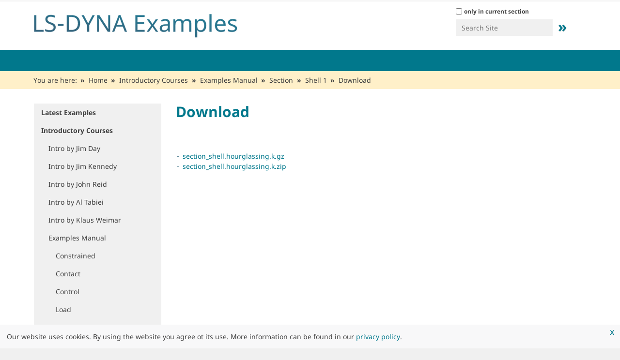

--- FILE ---
content_type: text/html;charset=utf-8
request_url: https://www.dynaexamples.com/introduction/examples-manual/section/shell-1/download
body_size: 9149
content:
<!DOCTYPE html>
<html xmlns="http://www.w3.org/1999/xhtml" lang="en" xml:lang="en">
  <head><meta http-equiv="Content-Type" content="text/html; charset=UTF-8" />
    <title>Download — Welcome to LS-DYNA Examples</title>
    <link rel="shortcut icon" href="https://www.dynaexamples.com/@@site-favicon/favicon_dynamore.ico" />
    <link href="/++theme++dynamore/assets/img/barceloneta-apple-touch-icon.png" rel="apple-touch-icon" />
    <link href="/++theme++dynamore/assets/img/barceloneta-apple-touch-icon-144x144-precomposed.png" rel="apple-touch-icon-precomposed" sizes="144x144" />
    <link href="/++theme++dynamore/assets/img/barceloneta-apple-touch-icon-114x114-precomposed.png" rel="apple-touch-icon-precomposed" sizes="114x114" />
    <link href="/++theme++dynamore/assets/img/barceloneta-apple-touch-icon-72x72-precomposed.png" rel="apple-touch-icon-precomposed" sizes="72x72" />
    <link href="/++theme++dynamore/assets/img/barceloneta-apple-touch-icon-57x57-precomposed.png" rel="apple-touch-icon-precomposed" sizes="57x57" />
    <link href="/++theme++dynamore/assets/img/barceloneta-apple-touch-icon-precomposed.png" rel="apple-touch-icon-precomposed" />
  <meta content="summary" name="twitter:card" /><meta content="Welcome to LS-DYNA Examples" property="og:site_name" /><meta content="Download" property="og:title" /><meta content="website" property="og:type" /><meta content="" property="og:description" /><meta content="https://www.dynaexamples.com/introduction/examples-manual/section/shell-1/download" property="og:url" /><meta content="https://www.dynaexamples.com/@@site-logo/LS-DYNA-Examples-Logo480x80.png" property="og:image" /><meta content="image/png" property="og:image:type" /><meta name="viewport" content="width=device-width, initial-scale=1.0" /><meta name="generator" content="Plone - http://plone.com" /><link rel="canonical" href="https://www.dynaexamples.com/introduction/examples-manual/section/shell-1/download" /><link rel="search" href="https://www.dynaexamples.com/@@search" title="Search this site" /><link rel="stylesheet" type="text/css" href="https://www.dynaexamples.com/++plone++production/++unique++2023-03-30T10:18:13.157145/default.css" data-bundle="production" /><link rel="stylesheet" type="text/css" href="https://www.dynaexamples.com/++plone++patternslib/++unique++2023-03-30%2010%3A06%3A41.942116/bundle-leaflet-compiled.css" data-bundle="bundle-leaflet" /><link rel="stylesheet" type="text/css" href="https://www.dynaexamples.com/++resource++dynamore.policy/styles.css?version=2023-03-30%2010%3A03%3A31.091844" data-bundle="dynamore.policy" /><link rel="stylesheet" type="text/css" href="https://www.dynaexamples.com//++theme++dynamore-custom/custom.css" data-bundle="diazo" /><script type="text/javascript">PORTAL_URL = 'https://www.dynaexamples.com';</script><script type="text/javascript" src="https://www.dynaexamples.com/++plone++production/++unique++2023-03-30T10:18:13.157145/default.js" data-bundle="production"></script><script type="text/javascript" src="https://www.dynaexamples.com/++plone++patternslib/++unique++2023-03-30%2010%3A06%3A41.942116/bundle-leaflet-compiled.min.js" data-bundle="bundle-leaflet"></script><script type="text/javascript" src="https://www.dynaexamples.com/++resource++dynamore.policy/local.js?version=2023-03-30%2010%3A03%3A31.091844" data-bundle="dynamore.policy"></script><script type="text/javascript" src="https://www.dynaexamples.com/++plone++patternslib/++unique++2023-03-30%2010%3A06%3A41.946116/patterns-compiled.min.js" data-bundle="patterns"></script><link href="https://www.dynaexamples.com/++theme++dynamore/assets/css/barceloneta.css?v=0.1.dev1" type="text/css" rel="stylesheet" /><link href="https://www.dynaexamples.com/++theme++dynamore/assets/css/theme.css?v=0.1.dev1" type="text/css" rel="stylesheet" /><link href="https://www.dynaexamples.com/++theme++dynamore/assets/css/blue.css?v=0.1.dev1" type="text/css" rel="stylesheet" /><link rel="stylesheet" type="text/css" href="https://www.dynaexamples.com//++theme++dynamore-custom/custom.css" data-bundle="diazo" />
<script>(window.BOOMR_mq=window.BOOMR_mq||[]).push(["addVar",{"rua.upush":"false","rua.cpush":"false","rua.upre":"false","rua.cpre":"false","rua.uprl":"false","rua.cprl":"false","rua.cprf":"false","rua.trans":"","rua.cook":"false","rua.ims":"false","rua.ufprl":"false","rua.cfprl":"false","rua.isuxp":"false","rua.texp":"norulematch","rua.ceh":"false","rua.ueh":"false","rua.ieh.st":"0"}]);</script>
                              <script>!function(e){var n="https://s.go-mpulse.net/boomerang/";if("False"=="True")e.BOOMR_config=e.BOOMR_config||{},e.BOOMR_config.PageParams=e.BOOMR_config.PageParams||{},e.BOOMR_config.PageParams.pci=!0,n="https://s2.go-mpulse.net/boomerang/";if(window.BOOMR_API_key="SD57S-TN9VZ-XWPNP-5VGDU-67YML",function(){function e(){if(!o){var e=document.createElement("script");e.id="boomr-scr-as",e.src=window.BOOMR.url,e.async=!0,i.parentNode.appendChild(e),o=!0}}function t(e){o=!0;var n,t,a,r,d=document,O=window;if(window.BOOMR.snippetMethod=e?"if":"i",t=function(e,n){var t=d.createElement("script");t.id=n||"boomr-if-as",t.src=window.BOOMR.url,BOOMR_lstart=(new Date).getTime(),e=e||d.body,e.appendChild(t)},!window.addEventListener&&window.attachEvent&&navigator.userAgent.match(/MSIE [67]\./))return window.BOOMR.snippetMethod="s",void t(i.parentNode,"boomr-async");a=document.createElement("IFRAME"),a.src="about:blank",a.title="",a.role="presentation",a.loading="eager",r=(a.frameElement||a).style,r.width=0,r.height=0,r.border=0,r.display="none",i.parentNode.appendChild(a);try{O=a.contentWindow,d=O.document.open()}catch(_){n=document.domain,a.src="javascript:var d=document.open();d.domain='"+n+"';void(0);",O=a.contentWindow,d=O.document.open()}if(n)d._boomrl=function(){this.domain=n,t()},d.write("<bo"+"dy onload='document._boomrl();'>");else if(O._boomrl=function(){t()},O.addEventListener)O.addEventListener("load",O._boomrl,!1);else if(O.attachEvent)O.attachEvent("onload",O._boomrl);d.close()}function a(e){window.BOOMR_onload=e&&e.timeStamp||(new Date).getTime()}if(!window.BOOMR||!window.BOOMR.version&&!window.BOOMR.snippetExecuted){window.BOOMR=window.BOOMR||{},window.BOOMR.snippetStart=(new Date).getTime(),window.BOOMR.snippetExecuted=!0,window.BOOMR.snippetVersion=12,window.BOOMR.url=n+"SD57S-TN9VZ-XWPNP-5VGDU-67YML";var i=document.currentScript||document.getElementsByTagName("script")[0],o=!1,r=document.createElement("link");if(r.relList&&"function"==typeof r.relList.supports&&r.relList.supports("preload")&&"as"in r)window.BOOMR.snippetMethod="p",r.href=window.BOOMR.url,r.rel="preload",r.as="script",r.addEventListener("load",e),r.addEventListener("error",function(){t(!0)}),setTimeout(function(){if(!o)t(!0)},3e3),BOOMR_lstart=(new Date).getTime(),i.parentNode.appendChild(r);else t(!1);if(window.addEventListener)window.addEventListener("load",a,!1);else if(window.attachEvent)window.attachEvent("onload",a)}}(),"".length>0)if(e&&"performance"in e&&e.performance&&"function"==typeof e.performance.setResourceTimingBufferSize)e.performance.setResourceTimingBufferSize();!function(){if(BOOMR=e.BOOMR||{},BOOMR.plugins=BOOMR.plugins||{},!BOOMR.plugins.AK){var n=""=="true"?1:0,t="",a="cj3yvjyxibye22ln4udq-f-9abe0e0fb-clientnsv4-s.akamaihd.net",i="false"=="true"?2:1,o={"ak.v":"39","ak.cp":"1595286","ak.ai":parseInt("1024000",10),"ak.ol":"0","ak.cr":8,"ak.ipv":4,"ak.proto":"h2","ak.rid":"124dc698","ak.r":42169,"ak.a2":n,"ak.m":"dsca","ak.n":"essl","ak.bpcip":"18.119.138.0","ak.cport":42608,"ak.gh":"23.52.43.77","ak.quicv":"","ak.tlsv":"tls1.3","ak.0rtt":"","ak.0rtt.ed":"","ak.csrc":"-","ak.acc":"","ak.t":"1768809735","ak.ak":"hOBiQwZUYzCg5VSAfCLimQ==VIVusYMloE+r12Buga9wIMCJzLHvGyYrR67KY0WTu/a5SHx/dld6i3tfStoClavhFxZmCXFeCFBop+tzGBNzE2Qt1Y0lGEOZclUsKma1tduGd0jK3SUcPdns5fpdN7FX4EW4SeQVbVPLyS5NQcXzn+QRk0WDbXKgUuQZeANiJ5RmY4682JkV479upKPjlEBWWSDiMTJ01IDcuGkixEw8QVVvltKAi2iTA77knzRGPYwl/2n3sbPH8RwDF82UrC57NGkrytG2UUuKvoUcKUX2KBWytatCcubgMpvrKyq45DIQVpPSL6pJOu4uYh7udSdlsHsas4PrWZPoF9djSs+SpZVW9dKA/9ylIMcwhHn59NIeHMWw4Ob6PxO8hZLe5bVg10V46ONqmGHar4x/aVUOuaanMwEw5H/JHf94+I5jiGQ=","ak.pv":"15","ak.dpoabenc":"","ak.tf":i};if(""!==t)o["ak.ruds"]=t;var r={i:!1,av:function(n){var t="http.initiator";if(n&&(!n[t]||"spa_hard"===n[t]))o["ak.feo"]=void 0!==e.aFeoApplied?1:0,BOOMR.addVar(o)},rv:function(){var e=["ak.bpcip","ak.cport","ak.cr","ak.csrc","ak.gh","ak.ipv","ak.m","ak.n","ak.ol","ak.proto","ak.quicv","ak.tlsv","ak.0rtt","ak.0rtt.ed","ak.r","ak.acc","ak.t","ak.tf"];BOOMR.removeVar(e)}};BOOMR.plugins.AK={akVars:o,akDNSPreFetchDomain:a,init:function(){if(!r.i){var e=BOOMR.subscribe;e("before_beacon",r.av,null,null),e("onbeacon",r.rv,null,null),r.i=!0}return this},is_complete:function(){return!0}}}}()}(window);</script></head>
  <body id="visual-portal-wrapper" class="frontend icons-off portaltype-document section-introduction site-dynaexamples subsection-examples-manual subsection-examples-manual-section subsection-examples-manual-section-shell-1 template-document_view thumbs-on userrole-anonymous viewpermission-view header-hiddenmenu" dir="ltr" data-i18ncatalogurl="https://www.dynaexamples.com/plonejsi18n" data-view-url="https://www.dynaexamples.com/introduction/examples-manual/section/shell-1/download" data-pat-plone-modal="{&quot;actionOptions&quot;: {&quot;displayInModal&quot;: false}}" data-portal-url="https://www.dynaexamples.com" data-pat-pickadate="{&quot;date&quot;: {&quot;selectYears&quot;: 200}, &quot;time&quot;: {&quot;interval&quot;: 5 } }" data-base-url="https://www.dynaexamples.com/introduction/examples-manual/section/shell-1/download"><div id="main-wrapper">
      <div class="outer-wrapper">
        <div class="site-info">
          <div class="container">
            <div class="row">
              <div class="col-xs-12">
                <ul>
                  
                  
                </ul>
              </div>
              <!--
              <div class="col-xs-12 col-sm-6">
                <div class="slogan pull-right">Lorem ipsum</div>
              </div>
              -->
            </div>
          </div>
        </div>
        <header id="content-header">
          <div class="container">
            
      
  


<div id="portal-header">
    <a id="portal-logo" title="Welcome to LS-DYNA Examples" href="https://www.dynaexamples.com">
    <img src="https://www.dynaexamples.com/@@site-logo/LS-DYNA-Examples-Logo480x80.png" alt="Welcome to LS-DYNA Examples" title="Welcome to LS-DYNA Examples" /></a>

<div id="portal-searchbox">

    <form id="searchGadget_form" action="https://www.dynaexamples.com/@@search" role="search" data-pat-livesearch="ajaxUrl:https://www.dynaexamples.com/@@ajax-search" class="pat-livesearch">

        <div class="LSBox">
        <label class="hiddenStructure" for="searchGadget">Search Site</label>
             
        <div class="searchSection">
            <input id="searchbox_currentfolder_only" class="noborder" type="checkbox" name="path" value="/dynaexamples/introduction/examples-manual/section/shell-1" />
            <label for="searchbox_currentfolder_only" style="cursor: pointer">only in current section</label>
        </div>
             
        <input name="SearchableText" type="text" size="18" id="searchGadget" title="Search Site" placeholder="Search Site" class="searchField" />

        <input class="searchButton" value="»" type="submit" />

         </div>
    </form>

    <div id="portal-advanced-search" class="hiddenStructure">
        <a href="https://www.dynaexamples.com/@@search">Advanced Search…</a>
    </div>

</div>






</div>

    
            
          </div>
        </header>
        <div id="mainnavigation-wrapper">
          <div id="mainnavigation">

  <p class="hiddenStructure">Navigation</p>
  <nav class="plone-navbar" id="portal-globalnav-wrapper">
    <div class="container">
      <div class="plone-navbar-header">
        <button type="button" class="plone-navbar-toggle" data-toggle="collapse" data-target="#portal-globalnav-collapse">
          <span class="sr-only">Toggle navigation</span>
          <span class="icon-bar"></span>
          <span class="icon-bar"></span>
          <span class="icon-bar"></span>
        </button>
      </div>

      <div class="plone-collapse plone-navbar-collapse" id="portal-globalnav-collapse">
        <ul class="plone-nav plone-navbar-nav" id="portal-globalnav">
            
              <li id="portaltab-index_html">
                  <a href="https://www.dynaexamples.com" title="">Home</a>
              </li>
            
              <li id="portaltab-latest-examples">
                  <a href="https://www.dynaexamples.com/latest-examples" title="Find the latest input files uploaded to LS-DYNA Examples.">Latest Examples</a>
              </li>
            
              <li id="portaltab-introduction" class="selected">
                  <a href="https://www.dynaexamples.com/introduction" title="Example sets of several introductory courses provided by Klaus Weimar, Al Tabiei, John Reid, Jim Kennedy and Jim Day.">Introductory Courses</a>
              </li>
            
              <li id="portaltab-implicit">
                  <a href="https://www.dynaexamples.com/implicit" title="The latest examples were presented at the 2017 Salzburg conference by George Laird.   Other recent input files were provided by Alexander Gromer of DYNAmore (2016 Bamberg) and by Satish Pathy of LSTC.   Most of the older examples are taken from the implicit classes of LSTC and were created by Prof. Dr. Ala Tabiei and Brad Maker. The copyright is with LSTC. You may check the examples separately with the menu on the left.   For educational purposes the examples have to be modified to run properly. The description of the examples explains how to work with each example.">Implicit</a>
              </li>
            
              <li id="portaltab-thermal">
                  <a href="https://www.dynaexamples.com/thermal" title="The examples in this section present the thermal capabilities of LS-DYNA. They are provided by Dr. Art Shapiro. Art is working since decades on topics reated to DYNA3D, LS-DYNA and TOPAZ. He is the key developer for the thermal capabilites of LS-DYNA. Art is one of the co-founders of LSTC.   You may access the examples separately by using the menu on the left.">Thermal</a>
              </li>
            
              <li id="portaltab-sph">
                  <a href="https://www.dynaexamples.com/sph" title="The examples in this section are from the SPH  (Smooth Particle Hydrodynamics) class of LSTC.   You may access the examples separately by the menu on the left. The examples are prepared for LS-DYNA 970 and upwards.">SPH</a>
              </li>
            
              <li id="portaltab-nvh">
                  <a href="https://www.dynaexamples.com/nvh" title="Examples 4.1 to 11.6 from LS-DYNA training class NVH, Fatigue and Frequency Domain Analysis with LS-DYNA by Yun Huang.">NVH</a>
              </li>
            
              <li id="portaltab-icfd">
                  <a href="https://www.dynaexamples.com/icfd" title="Incompressible Computational Fluid Dynamics (ICFD) focuses on the solution of CFD problems, where the incompressibility constraint may be applied, e. g. ground vehicle, aerodynamics, hemodynamics, free-surface problems, ship hydrodynamics, etc. The solver may run as a stand-alone CFD solver, where only fluid dynamics effects are studied, or it can be coupled to the solid mechanics solver to study loosely or strongly coupled fluid-structure interaction (FSI) problems.">ICFD</a>
              </li>
            
              <li id="portaltab-ale-s-ale">
                  <a href="https://www.dynaexamples.com/ale-s-ale" title="In this section are examples from the ALE (Arbitrary Lagrangian Eulerian Method) class of M'hamed Souli and from examples Strutured ALE Solver (S-ALE) from Hao Chen and Eric Piskula.">ALE/S-ALE</a>
              </li>
            
              <li id="portaltab-em">
                  <a href="https://www.dynaexamples.com/em" title="The *EM keyword cards provide input for a new electromagnetism module for solving 3D eddy-current, inductive heating or resistive heating problems, coupled with mechanical and thermal solvers. Typical applications include magnetic metal forming and welding. A boundary element method in the air is coupled to finite elements in the conductor in order to avoid meshing the air.  For Eddy current related applications, you can follow this series of tutorial videos :  https://www.youtube.com/watch?v=W4OBO6hZQak">EM</a>
              </li>
            
              <li id="portaltab-dem">
                  <a href="https://www.dynaexamples.com/dem" title="The Discrete Element Method (DEM) is usually applied to predict the behavior of different types of granular media during mixing processes, storage and discharge or transportation on belts. Friction coefficients as well as spring and damper constants can be defined in normal and tangential direction. A continuum-mechanical description can be obtained with the introduction of “bonds” between the particles. Herein, the required mechanical behavior of the bonds is automatically computed by LS-DYNA using the parameters given in the material card.">DEM</a>
              </li>
            
              <li id="portaltab-efg">
                  <a href="https://www.dynaexamples.com/efg" title="Element Free Galerkin Method (EFG) is applied for the materials made of rubber or foam that undergo large deformations. The adaptive EFG formulation is the method of choice for the efficient simulation of cutting, bulk forming and forging processes. In particular, the new features of local mesh refinement in combination with the implicit time integration are the key enablers for these processes.">EFG</a>
              </li>
            
              <li id="portaltab-cese">
                  <a href="https://www.dynaexamples.com/cese" title="The folder provides input decks for the Conservation Element/Solution Element (CESE) solvers available in LS-DYNA. The CESE method is a novel numerical framework for conservation laws. It has many non-traditional features, including a unified treatment of space and time, the introduction of conservation element (CE) and solution element (SE), and a novel shock capturing strategy without using a Riemann solver. To date, this method has been used to solve many different types of flow problems, such as detonation waves, shock/acoustic wave interaction, cavitating flows, and chemical reaction flows. In LS-DYNA, it has been extended to also solve fluid-structure interaction problems with the embedded (or immersed) boundary approach or moving (or fitting) mesh approach.">CESE/DUAL-CESE</a>
              </li>
            
              <li id="portaltab-show-cases">
                  <a href="https://www.dynaexamples.com/show-cases" title="This folder contains several LS-DYNA examples focusing on specific load cases or keywords.">Showcases</a>
              </li>
            
              <li id="portaltab-iga">
                  <a href="https://www.dynaexamples.com/iga" title="Isogeometric Analysis (IGA) uses spline basis functions for the geometry description and the solution field (e.g. NURBS known from CAD). These higher-order and higher-continuity spline basis functions may yield an easier model generation from CAD, a more accurate geometry, more accurate results, and a larger explicit time step size.">IGA</a>
              </li>
            
        </ul>
      </div>
    </div>
  </nav>


</div>
        </div>
        <div id="banner"></div>
        
        <div id="above-content-wrapper">
            <div id="viewlet-above-content"><nav id="portal-breadcrumbs" class="plone-breadcrumb">
  <div class="container">
    <span id="breadcrumbs-you-are-here" class="hiddenStructure">You are here:</span>
    <ol aria-labelledby="breadcrumbs-you-are-here">
      <li id="breadcrumbs-home">
        <a href="https://www.dynaexamples.com">Home</a>
      </li>
      <li id="breadcrumbs-1">
        
          <a href="https://www.dynaexamples.com/introduction">Introductory Courses</a>
          
        
      </li>
      <li id="breadcrumbs-2">
        
          <a href="https://www.dynaexamples.com/introduction/examples-manual">Examples Manual </a>
          
        
      </li>
      <li id="breadcrumbs-3">
        
          <a href="https://www.dynaexamples.com/introduction/examples-manual/section">Section</a>
          
        
      </li>
      <li id="breadcrumbs-4">
        
          <a href="https://www.dynaexamples.com/introduction/examples-manual/section/shell-1">Shell 1</a>
          
        
      </li>
      <li id="breadcrumbs-5">
        
          
          <span id="breadcrumbs-current">Download</span>
        
      </li>
    </ol>
  </div>
</nav>

<div class="dsgvo-banner">
  <a class="dsgvo-close-banner">
    x
  </a>
  <div>Our website uses cookies. By using the website you agree ot its use. More information can be found in our <a href="https://policies.dynamore.de" target="_blank">privacy policy</a>.</div>
    
</div>
</div>
        </div>
        <div class="container">
          <div class="row">
            <aside id="global_statusmessage">
      

      <div>
      </div>
    </aside>
          </div>
          <main id="main-container" class="row row-offcanvas row-offcanvas-right">
            

    

    <div id="content-container" class="col-xs-12 col-sm-12 col-md-9 col-md-push-3">
      <div class="row">
        <div class="col-xs-12 col-sm-12">
          <article id="content">

          

          <header>
            <div id="viewlet-above-content-title"><span id="social-tags-body" style="display: none" itemscope="" itemtype="http://schema.org/WebPage">
  <span itemprop="name">Download</span>
  <span itemprop="description"></span>
  <span itemprop="url">https://www.dynaexamples.com/introduction/examples-manual/section/shell-1/download</span>
  <span itemprop="image">https://www.dynaexamples.com/@@site-logo/LS-DYNA-Examples-Logo480x80.png</span>
</span>

<banner>
    <div class="banner">
        
    </div>
</banner>
</div>
            
              <h1 class="documentFirstHeading">Download</h1>

            
            <div id="viewlet-below-content-title">

</div>

            
              

            
          </header>

          <div id="viewlet-above-content-body">
    



</div>
          <div id="content-core">
            

  <div id="parent-fieldname-text" class=""><ul><li><a href="dynaexamples/examples-manual/section/shell-1/section_shell.hourglassing.k.gz" class="internal-link" title="section_shell.hourglassing.k.gz">section_shell.hourglassing.k.gz</a></li><li><a href="dynaexamples/examples-manual/section/shell-1/section_shell.hourglassing.k.zip" class="internal-link" title="section_shell.hourglassing.k.zip">section_shell.hourglassing.k.zip</a><br /></li></ul>
</div>


          </div>
          <div id="viewlet-below-content-body">



    <div class="visualClear"><!-- --></div>

    <div class="documentActions">
        

        

    </div>







    

</div>

          
        </article>
        </div>
      </div>
      <footer class="row">
        <div class="col-xs-12 col-sm-12">
          <div id="viewlet-below-content">






</div>
        </div>
      </footer>
    </div>
  
            <div id="left-sidebar" class="col-xs-12 col-sm-12 col-md-3 col-md-pull-9 sidebar-offcanvas">
          <aside id="portal-column-one">
              <div class="portletWrapper" id="portletwrapper-706c6f6e652e6c656674636f6c756d6e0a636f6e746578740a2f64796e616578616d706c65730a6e617669676174696f6e" data-portlethash="706c6f6e652e6c656674636f6c756d6e0a636f6e746578740a2f64796e616578616d706c65730a6e617669676174696f6e">
<aside class="portlet portletNavigationTree" role="navigation">

    <header class="portletHeader hiddenStructure">
        <a href="https://www.dynaexamples.com/sitemap" class="tile">Navigation</a>
    </header>

    <nav class="portletContent lastItem">
        <ul class="navTree navTreeLevel0">
            
            



<li class="navTreeItem visualNoMarker navTreeFolderish section-latest-examples">

    

        <a href="https://www.dynaexamples.com/latest-examples" title="Find the latest input files uploaded to LS-DYNA Examples." class="state-published navTreeFolderish ">

             

            

            Latest Examples
        </a>
        

    
</li>

<li class="navTreeItem visualNoMarker navTreeItemInPath navTreeFolderish section-introduction">

    

        <a href="https://www.dynaexamples.com/introduction" title="Example sets of several introductory courses provided by Klaus Weimar, Al Tabiei, John Reid, Jim Kennedy and Jim Day." class="state-published navTreeItemInPath navTreeFolderish ">

             

            

            Introductory Courses
        </a>
        
            <ul class="navTree navTreeLevel1">
                



<li class="navTreeItem visualNoMarker navTreeFolderish section-intro-by-j-day">

    

        <a href="https://www.dynaexamples.com/introduction/intro-by-j.-day" title="The examples in this section are from the introductory class of Jim Day.  Dr. Day is a senior support engineer at LSTC. Since many years he is giving training classes on various topics for LS-DYNA.   You may access the examples separately by the menu on the left. The examples are prepared for LS-DYNA 970 and upwards." class="state-published navTreeFolderish ">

             

            

            Intro by Jim Day
        </a>
        

    
</li>

<li class="navTreeItem visualNoMarker navTreeFolderish section-introduction">

    

        <a href="https://www.dynaexamples.com/introduction/Introduction" title="Examples 1-27 from Introductory Manual for LS-DYNA Users by Jim Kennedy." class="state-published navTreeFolderish ">

             

            

            Intro by Jim Kennedy
        </a>
        

    
</li>

<li class="navTreeItem visualNoMarker navTreeFolderish section-intro-by-j-reid">

    

        <a href="https://www.dynaexamples.com/introduction/intro-by-j.-reid" title="The examples in this section are from the introductory class of John D. Reid. John is Professor of University of Nebraska. Before joining the University he was a senior project engineer at GM. He holds a Ph.D. from Michigan University. Since many years he is working with LS-DYNA. He is well known form his work on road side safety and his training classes. The presented examples are the beginning models of the class exercises. The exercises step the learner through various ls-dyna features. You may access the examples separately by the menu on the left. The examples are prepared for LS-DYNA 970 and upwards." class="state-published navTreeFolderish ">

             

            

            Intro by John Reid
        </a>
        

    
</li>

<li class="navTreeItem visualNoMarker navTreeFolderish section-intro-by-a-tabiei">

    

        <a href="https://www.dynaexamples.com/introduction/intro-by-a.-tabiei" title="The examples in this section are from the introductory class of Prof. Dr. Ala Tabiei. Prof. Tabiei is Associate Professor of Aerospace Engineering and Engineering Mechanics at University of Cincinnati. Prof. Tabiei is well known from his significant contribution to the development of LS-DYNA. He is also well know for his perfectly prepared training courses for LS-DYNA.   You may access the examples separately by the menu on the left. The examples are prepared for LS-DYNA 970 and upwards." class="state-published navTreeFolderish ">

             

            

            Intro by Al Tabiei
        </a>
        

    
</li>

<li class="navTreeItem visualNoMarker navTreeFolderish section-intro-by-k-weimar">

    

        <a href="https://www.dynaexamples.com/introduction/intro-by-k.-weimar" title="The examples in this section are from the introductory class of Klaus Weimar. Dr. Klaus Weimar is responsible for support of LS-DYNA at DYNAmore GmbH. Since 20 years he is giving training classes on various topics for LS-DYNA.   You may access the examples separately by the menu on the left. The examples are prepared for LS-DYNA 970 and upwards. " class="state-published navTreeFolderish ">

             

            

            Intro by Klaus Weimar
        </a>
        

    
</li>

<li class="navTreeItem visualNoMarker navTreeItemInPath navTreeFolderish section-examples-manual">

    

        <a href="https://www.dynaexamples.com/introduction/examples-manual" title="The examples in this section are from the 'LS-DYNA Examples Manual'. The manual was published by John D. Reid and LSTC in March 1998. The copyright is with LSTC. You may check the examples separately by using the menu on the left." class="state-published navTreeItemInPath navTreeFolderish ">

             

            

            Examples Manual 
        </a>
        
            <ul class="navTree navTreeLevel2">
                



<li class="navTreeItem visualNoMarker navTreeFolderish section-constrained">

    

        <a href="https://www.dynaexamples.com/introduction/examples-manual/constrained" title="Several constraints are presented" class="state-published navTreeFolderish ">

             

            

            Constrained
        </a>
        

    
</li>

<li class="navTreeItem visualNoMarker navTreeFolderish section-contact">

    

        <a href="https://www.dynaexamples.com/introduction/examples-manual/contact" title="Different kinds of contact" class="state-published navTreeFolderish ">

             

            

            Contact
        </a>
        

    
</li>

<li class="navTreeItem visualNoMarker navTreeFolderish section-control">

    

        <a href="https://www.dynaexamples.com/introduction/examples-manual/control" title="Examples on 'control' card" class="state-published navTreeFolderish ">

             

            

            Control
        </a>
        

    
</li>

<li class="navTreeItem visualNoMarker navTreeFolderish section-load">

    

        <a href="https://www.dynaexamples.com/introduction/examples-manual/load" title="Different types of loading" class="state-published navTreeFolderish ">

             

            

            Load
        </a>
        

    
</li>

<li class="navTreeItem visualNoMarker navTreeFolderish section-material">

    

        <a href="https://www.dynaexamples.com/introduction/examples-manual/material" title="Different Materials (anisotropic, foam, plasticity, rigid, rubber, spring)" class="state-published navTreeFolderish ">

             

            

            Material
        </a>
        

    
</li>

<li class="navTreeItem visualNoMarker navTreeFolderish section-misc">

    

        <a href="https://www.dynaexamples.com/introduction/examples-manual/misc" title="Miscellaneous LS-DYNA models" class="state-published navTreeFolderish ">

             

            

            Misc
        </a>
        

    
</li>

<li class="navTreeItem visualNoMarker navTreeFolderish section-rigidwall">

    

        <a href="https://www.dynaexamples.com/introduction/examples-manual/rigidwall" title="Impacts on rigid walls" class="state-published navTreeFolderish ">

             

            

            Rigidwall
        </a>
        

    
</li>

<li class="navTreeItem visualNoMarker navTreeItemInPath navTreeFolderish section-section">

    

        <a href="https://www.dynaexamples.com/introduction/examples-manual/section" title="Examples for 'section' card in the input deck of LS-DYNA." class="state-published navTreeItemInPath navTreeFolderish ">

             

            

            Section
        </a>
        
            
        

    
</li>




            </ul>
        

    
</li>

<li class="navTreeItem visualNoMarker navTreeFolderish section-process_simulation">

    

        <a href="https://www.dynaexamples.com/introduction/process_simulation" title="The examples in this section are from the introductory class on metal forming from LSTC.  You may access the examples separately by the menu on the left. The examples are prepared for LS-DYNA 970 and upwards. " class="state-published navTreeFolderish ">

             

            

            Process Simulation
        </a>
        

    
</li>




            </ul>
        

    
</li>

<li class="navTreeItem visualNoMarker navTreeFolderish section-implicit">

    

        <a href="https://www.dynaexamples.com/implicit" title="The latest examples were presented at the 2017 Salzburg conference by George Laird.   Other recent input files were provided by Alexander Gromer of DYNAmore (2016 Bamberg) and by Satish Pathy of LSTC.   Most of the older examples are taken from the implicit classes of LSTC and were created by Prof. Dr. Ala Tabiei and Brad Maker. The copyright is with LSTC. You may check the examples separately with the menu on the left.   For educational purposes the examples have to be modified to run properly. The description of the examples explains how to work with each example." class="state-published navTreeFolderish ">

             

            

            Implicit
        </a>
        

    
</li>

<li class="navTreeItem visualNoMarker navTreeFolderish section-thermal">

    

        <a href="https://www.dynaexamples.com/thermal" title="The examples in this section present the thermal capabilities of LS-DYNA. They are provided by Dr. Art Shapiro. Art is working since decades on topics reated to DYNA3D, LS-DYNA and TOPAZ. He is the key developer for the thermal capabilites of LS-DYNA. Art is one of the co-founders of LSTC.   You may access the examples separately by using the menu on the left." class="state-published navTreeFolderish ">

             

            

            Thermal
        </a>
        

    
</li>

<li class="navTreeItem visualNoMarker navTreeFolderish section-sph">

    

        <a href="https://www.dynaexamples.com/sph" title="The examples in this section are from the SPH  (Smooth Particle Hydrodynamics) class of LSTC.   You may access the examples separately by the menu on the left. The examples are prepared for LS-DYNA 970 and upwards." class="state-published navTreeFolderish ">

             

            

            SPH
        </a>
        

    
</li>

<li class="navTreeItem visualNoMarker navTreeFolderish section-nvh">

    

        <a href="https://www.dynaexamples.com/nvh" title="Examples 4.1 to 11.6 from LS-DYNA training class NVH, Fatigue and Frequency Domain Analysis with LS-DYNA by Yun Huang." class="state-published navTreeFolderish ">

             

            

            NVH
        </a>
        

    
</li>

<li class="navTreeItem visualNoMarker navTreeFolderish section-icfd">

    

        <a href="https://www.dynaexamples.com/icfd" title="Incompressible Computational Fluid Dynamics (ICFD) focuses on the solution of CFD problems, where the incompressibility constraint may be applied, e. g. ground vehicle, aerodynamics, hemodynamics, free-surface problems, ship hydrodynamics, etc. The solver may run as a stand-alone CFD solver, where only fluid dynamics effects are studied, or it can be coupled to the solid mechanics solver to study loosely or strongly coupled fluid-structure interaction (FSI) problems." class="state-published navTreeFolderish ">

             

            

            ICFD
        </a>
        

    
</li>

<li class="navTreeItem visualNoMarker navTreeFolderish section-ale-s-ale">

    

        <a href="https://www.dynaexamples.com/ale-s-ale" title="In this section are examples from the ALE (Arbitrary Lagrangian Eulerian Method) class of M'hamed Souli and from examples Strutured ALE Solver (S-ALE) from Hao Chen and Eric Piskula." class="state-published navTreeFolderish ">

             

            

            ALE/S-ALE
        </a>
        

    
</li>

<li class="navTreeItem visualNoMarker navTreeFolderish section-em">

    

        <a href="https://www.dynaexamples.com/em" title="The *EM keyword cards provide input for a new electromagnetism module for solving 3D eddy-current, inductive heating or resistive heating problems, coupled with mechanical and thermal solvers. Typical applications include magnetic metal forming and welding. A boundary element method in the air is coupled to finite elements in the conductor in order to avoid meshing the air.  For Eddy current related applications, you can follow this series of tutorial videos :  https://www.youtube.com/watch?v=W4OBO6hZQak" class="state-published navTreeFolderish ">

             

            

            EM
        </a>
        

    
</li>

<li class="navTreeItem visualNoMarker navTreeFolderish section-dem">

    

        <a href="https://www.dynaexamples.com/dem" title="The Discrete Element Method (DEM) is usually applied to predict the behavior of different types of granular media during mixing processes, storage and discharge or transportation on belts. Friction coefficients as well as spring and damper constants can be defined in normal and tangential direction. A continuum-mechanical description can be obtained with the introduction of “bonds” between the particles. Herein, the required mechanical behavior of the bonds is automatically computed by LS-DYNA using the parameters given in the material card." class="state-published navTreeFolderish ">

             

            

            DEM
        </a>
        

    
</li>

<li class="navTreeItem visualNoMarker navTreeFolderish section-efg">

    

        <a href="https://www.dynaexamples.com/efg" title="Element Free Galerkin Method (EFG) is applied for the materials made of rubber or foam that undergo large deformations. The adaptive EFG formulation is the method of choice for the efficient simulation of cutting, bulk forming and forging processes. In particular, the new features of local mesh refinement in combination with the implicit time integration are the key enablers for these processes." class="state-published navTreeFolderish ">

             

            

            EFG
        </a>
        

    
</li>

<li class="navTreeItem visualNoMarker navTreeFolderish section-cese">

    

        <a href="https://www.dynaexamples.com/cese" title="The folder provides input decks for the Conservation Element/Solution Element (CESE) solvers available in LS-DYNA. The CESE method is a novel numerical framework for conservation laws. It has many non-traditional features, including a unified treatment of space and time, the introduction of conservation element (CE) and solution element (SE), and a novel shock capturing strategy without using a Riemann solver. To date, this method has been used to solve many different types of flow problems, such as detonation waves, shock/acoustic wave interaction, cavitating flows, and chemical reaction flows. In LS-DYNA, it has been extended to also solve fluid-structure interaction problems with the embedded (or immersed) boundary approach or moving (or fitting) mesh approach." class="state-published navTreeFolderish ">

             

            

            CESE/DUAL-CESE
        </a>
        

    
</li>

<li class="navTreeItem visualNoMarker navTreeFolderish section-show-cases">

    

        <a href="https://www.dynaexamples.com/show-cases" title="This folder contains several LS-DYNA examples focusing on specific load cases or keywords." class="state-published navTreeFolderish ">

             

            

            Showcases
        </a>
        

    
</li>

<li class="navTreeItem visualNoMarker navTreeFolderish section-iga">

    

        <a href="https://www.dynaexamples.com/iga" title="Isogeometric Analysis (IGA) uses spline basis functions for the geometry description and the solution field (e.g. NURBS known from CAD). These higher-order and higher-continuity spline basis functions may yield an easier model generation from CAD, a more accurate geometry, more accurate results, and a larger explicit time step size." class="state-published navTreeFolderish ">

             

            

            IGA
        </a>
        

    
</li>




        </ul>
    </nav>
</aside>


</div>
          </aside>
        </div>
            <div id="column2-container">
            </div>
          </main><!--/row-->
        </div><!--/container-->
      </div> <!--/outer-wrapper -->
      <footer id="portal-footer-wrapper">
        <div class="container" id="portal-footer">
          <div class="doormat row">
    
    
    
    
  </div>
          <div class="site-actions row"><div class="col-xs-12"><ul class="actions-site_actions">
      
        <li class="portletItem">
          <a href="https://www.dynaexamples.com/sitemap">

            <span>Site Map</span>

            

          </a>
        </li>
      
        <li class="portletItem">
          <a href="https://www.dynaexamples.com/imprint" class="pat-plone-modal" data-pat-plone-modal="{}">

            <span>Imprint</span>

            

          </a>
        </li>
      
    </ul></div></div>
          <div class="copyright row"><div class="col-xs-12"><p>Copyright 2026 by  <a href="https://www.dynamore.de" target="_blank">DYNAmore GmbH, an Ansys Company</a></p></div></div>
          
        </div>
      </footer>
    </div><script async="" src="https://www.googletagmanager.com/gtag/js?id=UA-2893618-10"></script><script>
  window.dataLayer = window.dataLayer || [];
  function gtag(){dataLayer.push(arguments);}
  gtag('js', new Date());
    </footer>

  </body>
</html>


</script></body>
</html>

--- FILE ---
content_type: application/javascript
request_url: https://www.dynaexamples.com/++plone++patternslib/++unique++2023-03-30%2010%3A06%3A41.942116/bundle-leaflet-compiled.min.js
body_size: 57468
content:
!function(a,b,c){var d=a.L,e={};e.version="0.7.7","object"==typeof module&&"object"==typeof module.exports?module.exports=e:"function"==typeof define&&define.amd&&define("leaflet",e),e.noConflict=function(){return a.L=d,this},a.L=e,e.Util={extend:function(a){var b,c,d,e,f=Array.prototype.slice.call(arguments,1);for(c=0,d=f.length;c<d;c++){e=f[c]||{};for(b in e)e.hasOwnProperty(b)&&(a[b]=e[b])}return a},bind:function(a,b){var c=arguments.length>2?Array.prototype.slice.call(arguments,2):null;return function(){return a.apply(b,c||arguments)}},stamp:function(){var a=0,b="_leaflet_id";return function(c){return c[b]=c[b]||++a,c[b]}}(),invokeEach:function(a,b,c){var d,e;if("object"==typeof a){e=Array.prototype.slice.call(arguments,3);for(d in a)b.apply(c,[d,a[d]].concat(e));return!0}return!1},limitExecByInterval:function(a,b,c){var d,e;return function f(){var g=arguments;return d?void(e=!0):(d=!0,setTimeout(function(){d=!1,e&&(f.apply(c,g),e=!1)},b),void a.apply(c,g))}},falseFn:function(){return!1},formatNum:function(a,b){var c=Math.pow(10,b||5);return Math.round(a*c)/c},trim:function(a){return a.trim?a.trim():a.replace(/^\s+|\s+$/g,"")},splitWords:function(a){return e.Util.trim(a).split(/\s+/)},setOptions:function(a,b){return a.options=e.extend({},a.options,b),a.options},getParamString:function(a,b,c){var d=[];for(var e in a)d.push(encodeURIComponent(c?e.toUpperCase():e)+"="+encodeURIComponent(a[e]));return(b&&b.indexOf("?")!==-1?"&":"?")+d.join("&")},template:function(a,b){return a.replace(/\{ *([\w_]+) *\}/g,function(a,d){var e=b[d];if(e===c)throw new Error("No value provided for variable "+a);return"function"==typeof e&&(e=e(b)),e})},isArray:Array.isArray||function(a){return"[object Array]"===Object.prototype.toString.call(a)},emptyImageUrl:"[data-uri]"},function(){function b(b){var c,d,e=["webkit","moz","o","ms"];for(c=0;c<e.length&&!d;c++)d=a[e[c]+b];return d}function c(b){var c=+new Date,e=Math.max(0,16-(c-d));return d=c+e,a.setTimeout(b,e)}var d=0,f=a.requestAnimationFrame||b("RequestAnimationFrame")||c,g=a.cancelAnimationFrame||b("CancelAnimationFrame")||b("CancelRequestAnimationFrame")||function(b){a.clearTimeout(b)};e.Util.requestAnimFrame=function(b,d,g,h){return b=e.bind(b,d),g&&f===c?void b():f.call(a,b,h)},e.Util.cancelAnimFrame=function(b){b&&g.call(a,b)}}(),e.extend=e.Util.extend,e.bind=e.Util.bind,e.stamp=e.Util.stamp,e.setOptions=e.Util.setOptions,e.Class=function(){},e.Class.extend=function(a){var b=function(){this.initialize&&this.initialize.apply(this,arguments),this._initHooks&&this.callInitHooks()},c=function(){};c.prototype=this.prototype;var d=new c;d.constructor=b,b.prototype=d;for(var f in this)this.hasOwnProperty(f)&&"prototype"!==f&&(b[f]=this[f]);a.statics&&(e.extend(b,a.statics),delete a.statics),a.includes&&(e.Util.extend.apply(null,[d].concat(a.includes)),delete a.includes),a.options&&d.options&&(a.options=e.extend({},d.options,a.options)),e.extend(d,a),d._initHooks=[];var g=this;return b.__super__=g.prototype,d.callInitHooks=function(){if(!this._initHooksCalled){g.prototype.callInitHooks&&g.prototype.callInitHooks.call(this),this._initHooksCalled=!0;for(var a=0,b=d._initHooks.length;a<b;a++)d._initHooks[a].call(this)}},b},e.Class.include=function(a){e.extend(this.prototype,a)},e.Class.mergeOptions=function(a){e.extend(this.prototype.options,a)},e.Class.addInitHook=function(a){var b=Array.prototype.slice.call(arguments,1),c="function"==typeof a?a:function(){this[a].apply(this,b)};this.prototype._initHooks=this.prototype._initHooks||[],this.prototype._initHooks.push(c)};var f="_leaflet_events";e.Mixin={},e.Mixin.Events={addEventListener:function(a,b,c){if(e.Util.invokeEach(a,this.addEventListener,this,b,c))return this;var d,g,h,i,j,k,l,m=this[f]=this[f]||{},n=c&&c!==this&&e.stamp(c);for(a=e.Util.splitWords(a),d=0,g=a.length;d<g;d++)h={action:b,context:c||this},i=a[d],n?(j=i+"_idx",k=j+"_len",l=m[j]=m[j]||{},l[n]||(l[n]=[],m[k]=(m[k]||0)+1),l[n].push(h)):(m[i]=m[i]||[],m[i].push(h));return this},hasEventListeners:function(a){var b=this[f];return!!b&&(a in b&&b[a].length>0||a+"_idx"in b&&b[a+"_idx_len"]>0)},removeEventListener:function(a,b,c){if(!this[f])return this;if(!a)return this.clearAllEventListeners();if(e.Util.invokeEach(a,this.removeEventListener,this,b,c))return this;var d,g,h,i,j,k,l,m,n,o=this[f],p=c&&c!==this&&e.stamp(c);for(a=e.Util.splitWords(a),d=0,g=a.length;d<g;d++)if(h=a[d],k=h+"_idx",l=k+"_len",m=o[k],b){if(i=p&&m?m[p]:o[h]){for(j=i.length-1;j>=0;j--)i[j].action!==b||c&&i[j].context!==c||(n=i.splice(j,1),n[0].action=e.Util.falseFn);c&&m&&0===i.length&&(delete m[p],o[l]--)}}else delete o[h],delete o[k],delete o[l];return this},clearAllEventListeners:function(){return delete this[f],this},fireEvent:function(a,b){if(!this.hasEventListeners(a))return this;var c,d,g,h,i,j=e.Util.extend({},b,{type:a,target:this}),k=this[f];if(k[a])for(c=k[a].slice(),d=0,g=c.length;d<g;d++)c[d].action.call(c[d].context,j);h=k[a+"_idx"];for(i in h)if(c=h[i].slice())for(d=0,g=c.length;d<g;d++)c[d].action.call(c[d].context,j);return this},addOneTimeEventListener:function(a,b,c){if(e.Util.invokeEach(a,this.addOneTimeEventListener,this,b,c))return this;var d=e.bind(function(){this.removeEventListener(a,b,c).removeEventListener(a,d,c)},this);return this.addEventListener(a,b,c).addEventListener(a,d,c)}},e.Mixin.Events.on=e.Mixin.Events.addEventListener,e.Mixin.Events.off=e.Mixin.Events.removeEventListener,e.Mixin.Events.once=e.Mixin.Events.addOneTimeEventListener,e.Mixin.Events.fire=e.Mixin.Events.fireEvent,function(){var d="ActiveXObject"in a,f=d&&!b.addEventListener,g=navigator.userAgent.toLowerCase(),h=g.indexOf("webkit")!==-1,i=g.indexOf("chrome")!==-1,j=g.indexOf("phantom")!==-1,k=g.indexOf("android")!==-1,l=g.search("android [23]")!==-1,m=g.indexOf("gecko")!==-1,n=typeof orientation!=c+"",o=!a.PointerEvent&&a.MSPointerEvent,p=a.PointerEvent&&a.navigator.pointerEnabled||o,q="devicePixelRatio"in a&&a.devicePixelRatio>1||"matchMedia"in a&&a.matchMedia("(min-resolution:144dpi)")&&a.matchMedia("(min-resolution:144dpi)").matches,r=b.documentElement,s=d&&"transition"in r.style,t="WebKitCSSMatrix"in a&&"m11"in new a.WebKitCSSMatrix&&!l,u="MozPerspective"in r.style,v="OTransition"in r.style,w=!a.L_DISABLE_3D&&(s||t||u||v)&&!j,x=!a.L_NO_TOUCH&&!j&&(p||"ontouchstart"in a||a.DocumentTouch&&b instanceof a.DocumentTouch);e.Browser={ie:d,ielt9:f,webkit:h,gecko:m&&!h&&!a.opera&&!d,android:k,android23:l,chrome:i,ie3d:s,webkit3d:t,gecko3d:u,opera3d:v,any3d:w,mobile:n,mobileWebkit:n&&h,mobileWebkit3d:n&&t,mobileOpera:n&&a.opera,touch:x,msPointer:o,pointer:p,retina:q}}(),e.Point=function(a,b,c){this.x=c?Math.round(a):a,this.y=c?Math.round(b):b},e.Point.prototype={clone:function(){return new e.Point(this.x,this.y)},add:function(a){return this.clone()._add(e.point(a))},_add:function(a){return this.x+=a.x,this.y+=a.y,this},subtract:function(a){return this.clone()._subtract(e.point(a))},_subtract:function(a){return this.x-=a.x,this.y-=a.y,this},divideBy:function(a){return this.clone()._divideBy(a)},_divideBy:function(a){return this.x/=a,this.y/=a,this},multiplyBy:function(a){return this.clone()._multiplyBy(a)},_multiplyBy:function(a){return this.x*=a,this.y*=a,this},round:function(){return this.clone()._round()},_round:function(){return this.x=Math.round(this.x),this.y=Math.round(this.y),this},floor:function(){return this.clone()._floor()},_floor:function(){return this.x=Math.floor(this.x),this.y=Math.floor(this.y),this},distanceTo:function(a){a=e.point(a);var b=a.x-this.x,c=a.y-this.y;return Math.sqrt(b*b+c*c)},equals:function(a){return a=e.point(a),a.x===this.x&&a.y===this.y},contains:function(a){return a=e.point(a),Math.abs(a.x)<=Math.abs(this.x)&&Math.abs(a.y)<=Math.abs(this.y)},toString:function(){return"Point("+e.Util.formatNum(this.x)+", "+e.Util.formatNum(this.y)+")"}},e.point=function(a,b,d){return a instanceof e.Point?a:e.Util.isArray(a)?new e.Point(a[0],a[1]):a===c||null===a?a:new e.Point(a,b,d)},e.Bounds=function(a,b){if(a)for(var c=b?[a,b]:a,d=0,e=c.length;d<e;d++)this.extend(c[d])},e.Bounds.prototype={extend:function(a){return a=e.point(a),this.min||this.max?(this.min.x=Math.min(a.x,this.min.x),this.max.x=Math.max(a.x,this.max.x),this.min.y=Math.min(a.y,this.min.y),this.max.y=Math.max(a.y,this.max.y)):(this.min=a.clone(),this.max=a.clone()),this},getCenter:function(a){return new e.Point((this.min.x+this.max.x)/2,(this.min.y+this.max.y)/2,a)},getBottomLeft:function(){return new e.Point(this.min.x,this.max.y)},getTopRight:function(){return new e.Point(this.max.x,this.min.y)},getSize:function(){return this.max.subtract(this.min)},contains:function(a){var b,c;return a="number"==typeof a[0]||a instanceof e.Point?e.point(a):e.bounds(a),a instanceof e.Bounds?(b=a.min,c=a.max):b=c=a,b.x>=this.min.x&&c.x<=this.max.x&&b.y>=this.min.y&&c.y<=this.max.y},intersects:function(a){a=e.bounds(a);var b=this.min,c=this.max,d=a.min,f=a.max,g=f.x>=b.x&&d.x<=c.x,h=f.y>=b.y&&d.y<=c.y;return g&&h},isValid:function(){return!(!this.min||!this.max)}},e.bounds=function(a,b){return!a||a instanceof e.Bounds?a:new e.Bounds(a,b)},e.Transformation=function(a,b,c,d){this._a=a,this._b=b,this._c=c,this._d=d},e.Transformation.prototype={transform:function(a,b){return this._transform(a.clone(),b)},_transform:function(a,b){return b=b||1,a.x=b*(this._a*a.x+this._b),a.y=b*(this._c*a.y+this._d),a},untransform:function(a,b){return b=b||1,new e.Point((a.x/b-this._b)/this._a,(a.y/b-this._d)/this._c)}},e.DomUtil={get:function(a){return"string"==typeof a?b.getElementById(a):a},getStyle:function(a,c){var d=a.style[c];if(!d&&a.currentStyle&&(d=a.currentStyle[c]),(!d||"auto"===d)&&b.defaultView){var e=b.defaultView.getComputedStyle(a,null);d=e?e[c]:null}return"auto"===d?null:d},getViewportOffset:function(a){var c,d=0,f=0,g=a,h=b.body,i=b.documentElement;do{if(d+=g.offsetTop||0,f+=g.offsetLeft||0,d+=parseInt(e.DomUtil.getStyle(g,"borderTopWidth"),10)||0,f+=parseInt(e.DomUtil.getStyle(g,"borderLeftWidth"),10)||0,c=e.DomUtil.getStyle(g,"position"),g.offsetParent===h&&"absolute"===c)break;if("fixed"===c){d+=h.scrollTop||i.scrollTop||0,f+=h.scrollLeft||i.scrollLeft||0;break}if("relative"===c&&!g.offsetLeft){var j=e.DomUtil.getStyle(g,"width"),k=e.DomUtil.getStyle(g,"max-width"),l=g.getBoundingClientRect();"none"===j&&"none"===k||(f+=l.left+g.clientLeft),d+=l.top+(h.scrollTop||i.scrollTop||0);break}g=g.offsetParent}while(g);g=a;do{if(g===h)break;d-=g.scrollTop||0,f-=g.scrollLeft||0,g=g.parentNode}while(g);return new e.Point(f,d)},documentIsLtr:function(){return e.DomUtil._docIsLtrCached||(e.DomUtil._docIsLtrCached=!0,e.DomUtil._docIsLtr="ltr"===e.DomUtil.getStyle(b.body,"direction")),e.DomUtil._docIsLtr},create:function(a,c,d){var e=b.createElement(a);return e.className=c,d&&d.appendChild(e),e},hasClass:function(a,b){if(a.classList!==c)return a.classList.contains(b);var d=e.DomUtil._getClass(a);return d.length>0&&new RegExp("(^|\\s)"+b+"(\\s|$)").test(d)},addClass:function(a,b){if(a.classList!==c)for(var d=e.Util.splitWords(b),f=0,g=d.length;f<g;f++)a.classList.add(d[f]);else if(!e.DomUtil.hasClass(a,b)){var h=e.DomUtil._getClass(a);e.DomUtil._setClass(a,(h?h+" ":"")+b)}},removeClass:function(a,b){a.classList!==c?a.classList.remove(b):e.DomUtil._setClass(a,e.Util.trim((" "+e.DomUtil._getClass(a)+" ").replace(" "+b+" "," ")))},_setClass:function(a,b){a.className.baseVal===c?a.className=b:a.className.baseVal=b},_getClass:function(a){return a.className.baseVal===c?a.className:a.className.baseVal},setOpacity:function(a,b){if("opacity"in a.style)a.style.opacity=b;else if("filter"in a.style){var c=!1,d="DXImageTransform.Microsoft.Alpha";try{c=a.filters.item(d)}catch(e){if(1===b)return}b=Math.round(100*b),c?(c.Enabled=100!==b,c.Opacity=b):a.style.filter+=" progid:"+d+"(opacity="+b+")"}},testProp:function(a){for(var c=b.documentElement.style,d=0;d<a.length;d++)if(a[d]in c)return a[d];return!1},getTranslateString:function(a){var b=e.Browser.webkit3d,c="translate"+(b?"3d":"")+"(",d=(b?",0":"")+")";return c+a.x+"px,"+a.y+"px"+d},getScaleString:function(a,b){var c=e.DomUtil.getTranslateString(b.add(b.multiplyBy(-1*a))),d=" scale("+a+") ";return c+d},setPosition:function(a,b,c){a._leaflet_pos=b,!c&&e.Browser.any3d?a.style[e.DomUtil.TRANSFORM]=e.DomUtil.getTranslateString(b):(a.style.left=b.x+"px",a.style.top=b.y+"px")},getPosition:function(a){return a._leaflet_pos}},e.DomUtil.TRANSFORM=e.DomUtil.testProp(["transform","WebkitTransform","OTransform","MozTransform","msTransform"]),e.DomUtil.TRANSITION=e.DomUtil.testProp(["webkitTransition","transition","OTransition","MozTransition","msTransition"]),e.DomUtil.TRANSITION_END="webkitTransition"===e.DomUtil.TRANSITION||"OTransition"===e.DomUtil.TRANSITION?e.DomUtil.TRANSITION+"End":"transitionend",function(){if("onselectstart"in b)e.extend(e.DomUtil,{disableTextSelection:function(){e.DomEvent.on(a,"selectstart",e.DomEvent.preventDefault)},enableTextSelection:function(){e.DomEvent.off(a,"selectstart",e.DomEvent.preventDefault)}});else{var c=e.DomUtil.testProp(["userSelect","WebkitUserSelect","OUserSelect","MozUserSelect","msUserSelect"]);e.extend(e.DomUtil,{disableTextSelection:function(){if(c){var a=b.documentElement.style;this._userSelect=a[c],a[c]="none"}},enableTextSelection:function(){c&&(b.documentElement.style[c]=this._userSelect,delete this._userSelect)}})}e.extend(e.DomUtil,{disableImageDrag:function(){e.DomEvent.on(a,"dragstart",e.DomEvent.preventDefault)},enableImageDrag:function(){e.DomEvent.off(a,"dragstart",e.DomEvent.preventDefault)}})}(),e.LatLng=function(a,b,d){if(a=parseFloat(a),b=parseFloat(b),isNaN(a)||isNaN(b))throw new Error("Invalid LatLng object: ("+a+", "+b+")");this.lat=a,this.lng=b,d!==c&&(this.alt=parseFloat(d))},e.extend(e.LatLng,{DEG_TO_RAD:Math.PI/180,RAD_TO_DEG:180/Math.PI,MAX_MARGIN:1e-9}),e.LatLng.prototype={equals:function(a){if(!a)return!1;a=e.latLng(a);var b=Math.max(Math.abs(this.lat-a.lat),Math.abs(this.lng-a.lng));return b<=e.LatLng.MAX_MARGIN},toString:function(a){return"LatLng("+e.Util.formatNum(this.lat,a)+", "+e.Util.formatNum(this.lng,a)+")"},distanceTo:function(a){a=e.latLng(a);var b=6378137,c=e.LatLng.DEG_TO_RAD,d=(a.lat-this.lat)*c,f=(a.lng-this.lng)*c,g=this.lat*c,h=a.lat*c,i=Math.sin(d/2),j=Math.sin(f/2),k=i*i+j*j*Math.cos(g)*Math.cos(h);return 2*b*Math.atan2(Math.sqrt(k),Math.sqrt(1-k))},wrap:function(a,b){var c=this.lng;return a=a||-180,b=b||180,c=(c+b)%(b-a)+(c<a||c===b?b:a),new e.LatLng(this.lat,c)}},e.latLng=function(a,b){return a instanceof e.LatLng?a:e.Util.isArray(a)?"number"==typeof a[0]||"string"==typeof a[0]?new e.LatLng(a[0],a[1],a[2]):null:a===c||null===a?a:"object"==typeof a&&"lat"in a?new e.LatLng(a.lat,"lng"in a?a.lng:a.lon):b===c?null:new e.LatLng(a,b)},e.LatLngBounds=function(a,b){if(a)for(var c=b?[a,b]:a,d=0,e=c.length;d<e;d++)this.extend(c[d])},e.LatLngBounds.prototype={extend:function(a){if(!a)return this;var b=e.latLng(a);return a=null!==b?b:e.latLngBounds(a),a instanceof e.LatLng?this._southWest||this._northEast?(this._southWest.lat=Math.min(a.lat,this._southWest.lat),this._southWest.lng=Math.min(a.lng,this._southWest.lng),this._northEast.lat=Math.max(a.lat,this._northEast.lat),this._northEast.lng=Math.max(a.lng,this._northEast.lng)):(this._southWest=new e.LatLng(a.lat,a.lng),this._northEast=new e.LatLng(a.lat,a.lng)):a instanceof e.LatLngBounds&&(this.extend(a._southWest),this.extend(a._northEast)),this},pad:function(a){var b=this._southWest,c=this._northEast,d=Math.abs(b.lat-c.lat)*a,f=Math.abs(b.lng-c.lng)*a;return new e.LatLngBounds(new e.LatLng(b.lat-d,b.lng-f),new e.LatLng(c.lat+d,c.lng+f))},getCenter:function(){return new e.LatLng((this._southWest.lat+this._northEast.lat)/2,(this._southWest.lng+this._northEast.lng)/2)},getSouthWest:function(){return this._southWest},getNorthEast:function(){return this._northEast},getNorthWest:function(){return new e.LatLng(this.getNorth(),this.getWest())},getSouthEast:function(){return new e.LatLng(this.getSouth(),this.getEast())},getWest:function(){return this._southWest.lng},getSouth:function(){return this._southWest.lat},getEast:function(){return this._northEast.lng},getNorth:function(){return this._northEast.lat},contains:function(a){a="number"==typeof a[0]||a instanceof e.LatLng?e.latLng(a):e.latLngBounds(a);var b,c,d=this._southWest,f=this._northEast;return a instanceof e.LatLngBounds?(b=a.getSouthWest(),c=a.getNorthEast()):b=c=a,b.lat>=d.lat&&c.lat<=f.lat&&b.lng>=d.lng&&c.lng<=f.lng},intersects:function(a){a=e.latLngBounds(a);var b=this._southWest,c=this._northEast,d=a.getSouthWest(),f=a.getNorthEast(),g=f.lat>=b.lat&&d.lat<=c.lat,h=f.lng>=b.lng&&d.lng<=c.lng;return g&&h},toBBoxString:function(){return[this.getWest(),this.getSouth(),this.getEast(),this.getNorth()].join(",")},equals:function(a){return!!a&&(a=e.latLngBounds(a),this._southWest.equals(a.getSouthWest())&&this._northEast.equals(a.getNorthEast()))},isValid:function(){return!(!this._southWest||!this._northEast)}},e.latLngBounds=function(a,b){return!a||a instanceof e.LatLngBounds?a:new e.LatLngBounds(a,b)},e.Projection={},e.Projection.SphericalMercator={MAX_LATITUDE:85.0511287798,project:function(a){var b=e.LatLng.DEG_TO_RAD,c=this.MAX_LATITUDE,d=Math.max(Math.min(c,a.lat),-c),f=a.lng*b,g=d*b;return g=Math.log(Math.tan(Math.PI/4+g/2)),new e.Point(f,g)},unproject:function(a){var b=e.LatLng.RAD_TO_DEG,c=a.x*b,d=(2*Math.atan(Math.exp(a.y))-Math.PI/2)*b;return new e.LatLng(d,c)}},e.Projection.LonLat={project:function(a){return new e.Point(a.lng,a.lat)},unproject:function(a){return new e.LatLng(a.y,a.x)}},e.CRS={latLngToPoint:function(a,b){var c=this.projection.project(a),d=this.scale(b);return this.transformation._transform(c,d)},pointToLatLng:function(a,b){var c=this.scale(b),d=this.transformation.untransform(a,c);return this.projection.unproject(d)},project:function(a){return this.projection.project(a)},scale:function(a){return 256*Math.pow(2,a)},getSize:function(a){var b=this.scale(a);return e.point(b,b)}},e.CRS.Simple=e.extend({},e.CRS,{projection:e.Projection.LonLat,transformation:new e.Transformation(1,0,(-1),0),scale:function(a){return Math.pow(2,a)}}),e.CRS.EPSG3857=e.extend({},e.CRS,{code:"EPSG:3857",projection:e.Projection.SphericalMercator,transformation:new e.Transformation(.5/Math.PI,.5,-.5/Math.PI,.5),project:function(a){var b=this.projection.project(a),c=6378137;return b.multiplyBy(c)}}),e.CRS.EPSG900913=e.extend({},e.CRS.EPSG3857,{code:"EPSG:900913"}),e.CRS.EPSG4326=e.extend({},e.CRS,{code:"EPSG:4326",projection:e.Projection.LonLat,transformation:new e.Transformation(1/360,.5,-1/360,.5)}),e.Map=e.Class.extend({includes:e.Mixin.Events,options:{crs:e.CRS.EPSG3857,fadeAnimation:e.DomUtil.TRANSITION&&!e.Browser.android23,trackResize:!0,markerZoomAnimation:e.DomUtil.TRANSITION&&e.Browser.any3d},initialize:function(a,b){b=e.setOptions(this,b),this._initContainer(a),this._initLayout(),this._onResize=e.bind(this._onResize,this),this._initEvents(),b.maxBounds&&this.setMaxBounds(b.maxBounds),b.center&&b.zoom!==c&&this.setView(e.latLng(b.center),b.zoom,{reset:!0}),this._handlers=[],this._layers={},this._zoomBoundLayers={},this._tileLayersNum=0,this.callInitHooks(),this._addLayers(b.layers)},setView:function(a,b){return b=b===c?this.getZoom():b,this._resetView(e.latLng(a),this._limitZoom(b)),this},setZoom:function(a,b){return this._loaded?this.setView(this.getCenter(),a,{zoom:b}):(this._zoom=this._limitZoom(a),this)},zoomIn:function(a,b){return this.setZoom(this._zoom+(a||1),b)},zoomOut:function(a,b){return this.setZoom(this._zoom-(a||1),b)},setZoomAround:function(a,b,c){var d=this.getZoomScale(b),f=this.getSize().divideBy(2),g=a instanceof e.Point?a:this.latLngToContainerPoint(a),h=g.subtract(f).multiplyBy(1-1/d),i=this.containerPointToLatLng(f.add(h));return this.setView(i,b,{zoom:c})},fitBounds:function(a,b){b=b||{},a=a.getBounds?a.getBounds():e.latLngBounds(a);var c=e.point(b.paddingTopLeft||b.padding||[0,0]),d=e.point(b.paddingBottomRight||b.padding||[0,0]),f=this.getBoundsZoom(a,!1,c.add(d));f=b.maxZoom?Math.min(b.maxZoom,f):f;var g=d.subtract(c).divideBy(2),h=this.project(a.getSouthWest(),f),i=this.project(a.getNorthEast(),f),j=this.unproject(h.add(i).divideBy(2).add(g),f);return this.setView(j,f,b)},fitWorld:function(a){return this.fitBounds([[-90,-180],[90,180]],a)},panTo:function(a,b){return this.setView(a,this._zoom,{pan:b})},panBy:function(a){return this.fire("movestart"),this._rawPanBy(e.point(a)),this.fire("move"),this.fire("moveend")},setMaxBounds:function(a){return a=e.latLngBounds(a),this.options.maxBounds=a,a?(this._loaded&&this._panInsideMaxBounds(),this.on("moveend",this._panInsideMaxBounds,this)):this.off("moveend",this._panInsideMaxBounds,this)},panInsideBounds:function(a,b){var c=this.getCenter(),d=this._limitCenter(c,this._zoom,a);return c.equals(d)?this:this.panTo(d,b)},addLayer:function(a){var b=e.stamp(a);return this._layers[b]?this:(this._layers[b]=a,!a.options||isNaN(a.options.maxZoom)&&isNaN(a.options.minZoom)||(this._zoomBoundLayers[b]=a,this._updateZoomLevels()),this.options.zoomAnimation&&e.TileLayer&&a instanceof e.TileLayer&&(this._tileLayersNum++,this._tileLayersToLoad++,a.on("load",this._onTileLayerLoad,this)),this._loaded&&this._layerAdd(a),this)},removeLayer:function(a){var b=e.stamp(a);return this._layers[b]?(this._loaded&&a.onRemove(this),delete this._layers[b],this._loaded&&this.fire("layerremove",{layer:a}),this._zoomBoundLayers[b]&&(delete this._zoomBoundLayers[b],this._updateZoomLevels()),this.options.zoomAnimation&&e.TileLayer&&a instanceof e.TileLayer&&(this._tileLayersNum--,this._tileLayersToLoad--,a.off("load",this._onTileLayerLoad,this)),this):this},hasLayer:function(a){return!!a&&e.stamp(a)in this._layers},eachLayer:function(a,b){for(var c in this._layers)a.call(b,this._layers[c]);return this},invalidateSize:function(a){if(!this._loaded)return this;a=e.extend({animate:!1,pan:!0},a===!0?{animate:!0}:a);var b=this.getSize();this._sizeChanged=!0,this._initialCenter=null;var c=this.getSize(),d=b.divideBy(2).round(),f=c.divideBy(2).round(),g=d.subtract(f);return g.x||g.y?(a.animate&&a.pan?this.panBy(g):(a.pan&&this._rawPanBy(g),this.fire("move"),a.debounceMoveend?(clearTimeout(this._sizeTimer),this._sizeTimer=setTimeout(e.bind(this.fire,this,"moveend"),200)):this.fire("moveend")),this.fire("resize",{oldSize:b,newSize:c})):this},addHandler:function(a,b){if(!b)return this;var c=this[a]=new b(this);return this._handlers.push(c),this.options[a]&&c.enable(),this},remove:function(){this._loaded&&this.fire("unload"),this._initEvents("off");try{delete this._container._leaflet}catch(a){this._container._leaflet=c}return this._clearPanes(),this._clearControlPos&&this._clearControlPos(),this._clearHandlers(),this},getCenter:function(){return this._checkIfLoaded(),this._initialCenter&&!this._moved()?this._initialCenter:this.layerPointToLatLng(this._getCenterLayerPoint())},getZoom:function(){return this._zoom},getBounds:function(){var a=this.getPixelBounds(),b=this.unproject(a.getBottomLeft()),c=this.unproject(a.getTopRight());return new e.LatLngBounds(b,c)},getMinZoom:function(){return this.options.minZoom===c?this._layersMinZoom===c?0:this._layersMinZoom:this.options.minZoom},getMaxZoom:function(){return this.options.maxZoom===c?this._layersMaxZoom===c?1/0:this._layersMaxZoom:this.options.maxZoom},getBoundsZoom:function(a,b,c){a=e.latLngBounds(a);var d,f=this.getMinZoom()-(b?1:0),g=this.getMaxZoom(),h=this.getSize(),i=a.getNorthWest(),j=a.getSouthEast(),k=!0;c=e.point(c||[0,0]);do f++,d=this.project(j,f).subtract(this.project(i,f)).add(c),k=b?d.x<h.x||d.y<h.y:h.contains(d);while(k&&f<=g);return k&&b?null:b?f:f-1},getSize:function(){return this._size&&!this._sizeChanged||(this._size=new e.Point(this._container.clientWidth,this._container.clientHeight),this._sizeChanged=!1),this._size.clone()},getPixelBounds:function(){var a=this._getTopLeftPoint();return new e.Bounds(a,a.add(this.getSize()))},getPixelOrigin:function(){return this._checkIfLoaded(),this._initialTopLeftPoint},getPanes:function(){return this._panes},getContainer:function(){return this._container},getZoomScale:function(a){var b=this.options.crs;return b.scale(a)/b.scale(this._zoom)},getScaleZoom:function(a){return this._zoom+Math.log(a)/Math.LN2},project:function(a,b){return b=b===c?this._zoom:b,this.options.crs.latLngToPoint(e.latLng(a),b)},unproject:function(a,b){return b=b===c?this._zoom:b,this.options.crs.pointToLatLng(e.point(a),b)},layerPointToLatLng:function(a){var b=e.point(a).add(this.getPixelOrigin());return this.unproject(b)},latLngToLayerPoint:function(a){var b=this.project(e.latLng(a))._round();return b._subtract(this.getPixelOrigin())},containerPointToLayerPoint:function(a){return e.point(a).subtract(this._getMapPanePos())},layerPointToContainerPoint:function(a){return e.point(a).add(this._getMapPanePos())},containerPointToLatLng:function(a){var b=this.containerPointToLayerPoint(e.point(a));return this.layerPointToLatLng(b)},latLngToContainerPoint:function(a){return this.layerPointToContainerPoint(this.latLngToLayerPoint(e.latLng(a)))},mouseEventToContainerPoint:function(a){return e.DomEvent.getMousePosition(a,this._container)},mouseEventToLayerPoint:function(a){return this.containerPointToLayerPoint(this.mouseEventToContainerPoint(a))},mouseEventToLatLng:function(a){return this.layerPointToLatLng(this.mouseEventToLayerPoint(a))},_initContainer:function(a){var b=this._container=e.DomUtil.get(a);if(!b)throw new Error("Map container not found.");if(b._leaflet)throw new Error("Map container is already initialized.");b._leaflet=!0},_initLayout:function(){var a=this._container;e.DomUtil.addClass(a,"leaflet-container"+(e.Browser.touch?" leaflet-touch":"")+(e.Browser.retina?" leaflet-retina":"")+(e.Browser.ielt9?" leaflet-oldie":"")+(this.options.fadeAnimation?" leaflet-fade-anim":""));var b=e.DomUtil.getStyle(a,"position");"absolute"!==b&&"relative"!==b&&"fixed"!==b&&(a.style.position="relative"),this._initPanes(),this._initControlPos&&this._initControlPos()},_initPanes:function(){var a=this._panes={};this._mapPane=a.mapPane=this._createPane("leaflet-map-pane",this._container),this._tilePane=a.tilePane=this._createPane("leaflet-tile-pane",this._mapPane),a.objectsPane=this._createPane("leaflet-objects-pane",this._mapPane),a.shadowPane=this._createPane("leaflet-shadow-pane"),a.overlayPane=this._createPane("leaflet-overlay-pane"),a.markerPane=this._createPane("leaflet-marker-pane"),a.popupPane=this._createPane("leaflet-popup-pane");var b=" leaflet-zoom-hide";this.options.markerZoomAnimation||(e.DomUtil.addClass(a.markerPane,b),e.DomUtil.addClass(a.shadowPane,b),e.DomUtil.addClass(a.popupPane,b))},_createPane:function(a,b){return e.DomUtil.create("div",a,b||this._panes.objectsPane)},_clearPanes:function(){this._container.removeChild(this._mapPane)},_addLayers:function(a){a=a?e.Util.isArray(a)?a:[a]:[];for(var b=0,c=a.length;b<c;b++)this.addLayer(a[b])},_resetView:function(a,b,c,d){var f=this._zoom!==b;d||(this.fire("movestart"),f&&this.fire("zoomstart")),this._zoom=b,this._initialCenter=a,this._initialTopLeftPoint=this._getNewTopLeftPoint(a),c?this._initialTopLeftPoint._add(this._getMapPanePos()):e.DomUtil.setPosition(this._mapPane,new e.Point(0,0)),this._tileLayersToLoad=this._tileLayersNum;var g=!this._loaded;this._loaded=!0,this.fire("viewreset",{hard:!c}),g&&(this.fire("load"),this.eachLayer(this._layerAdd,this)),this.fire("move"),(f||d)&&this.fire("zoomend"),this.fire("moveend",{hard:!c})},_rawPanBy:function(a){e.DomUtil.setPosition(this._mapPane,this._getMapPanePos().subtract(a))},_getZoomSpan:function(){return this.getMaxZoom()-this.getMinZoom()},_updateZoomLevels:function(){var a,b=1/0,d=-(1/0),e=this._getZoomSpan();for(a in this._zoomBoundLayers){var f=this._zoomBoundLayers[a];isNaN(f.options.minZoom)||(b=Math.min(b,f.options.minZoom)),isNaN(f.options.maxZoom)||(d=Math.max(d,f.options.maxZoom))}a===c?this._layersMaxZoom=this._layersMinZoom=c:(this._layersMaxZoom=d,this._layersMinZoom=b),e!==this._getZoomSpan()&&this.fire("zoomlevelschange")},_panInsideMaxBounds:function(){this.panInsideBounds(this.options.maxBounds)},_checkIfLoaded:function(){if(!this._loaded)throw new Error("Set map center and zoom first.")},_initEvents:function(b){if(e.DomEvent){b=b||"on",e.DomEvent[b](this._container,"click",this._onMouseClick,this);var c,d,f=["dblclick","mousedown","mouseup","mouseenter","mouseleave","mousemove","contextmenu"];for(c=0,d=f.length;c<d;c++)e.DomEvent[b](this._container,f[c],this._fireMouseEvent,this);this.options.trackResize&&e.DomEvent[b](a,"resize",this._onResize,this)}},_onResize:function(){e.Util.cancelAnimFrame(this._resizeRequest),this._resizeRequest=e.Util.requestAnimFrame(function(){this.invalidateSize({debounceMoveend:!0})},this,!1,this._container)},_onMouseClick:function(a){!this._loaded||!a._simulated&&(this.dragging&&this.dragging.moved()||this.boxZoom&&this.boxZoom.moved())||e.DomEvent._skipped(a)||(this.fire("preclick"),this._fireMouseEvent(a))},_fireMouseEvent:function(a){if(this._loaded&&!e.DomEvent._skipped(a)){var b=a.type;if(b="mouseenter"===b?"mouseover":"mouseleave"===b?"mouseout":b,this.hasEventListeners(b)){"contextmenu"===b&&e.DomEvent.preventDefault(a);var c=this.mouseEventToContainerPoint(a),d=this.containerPointToLayerPoint(c),f=this.layerPointToLatLng(d);this.fire(b,{latlng:f,layerPoint:d,containerPoint:c,originalEvent:a})}}},_onTileLayerLoad:function(){this._tileLayersToLoad--,this._tileLayersNum&&!this._tileLayersToLoad&&this.fire("tilelayersload")},_clearHandlers:function(){for(var a=0,b=this._handlers.length;a<b;a++)this._handlers[a].disable()},whenReady:function(a,b){return this._loaded?a.call(b||this,this):this.on("load",a,b),this},_layerAdd:function(a){a.onAdd(this),this.fire("layeradd",{layer:a})},_getMapPanePos:function(){return e.DomUtil.getPosition(this._mapPane)},_moved:function(){var a=this._getMapPanePos();return a&&!a.equals([0,0])},_getTopLeftPoint:function(){return this.getPixelOrigin().subtract(this._getMapPanePos())},_getNewTopLeftPoint:function(a,b){var c=this.getSize()._divideBy(2);return this.project(a,b)._subtract(c)._round()},_latLngToNewLayerPoint:function(a,b,c){var d=this._getNewTopLeftPoint(c,b).add(this._getMapPanePos());return this.project(a,b)._subtract(d)},_getCenterLayerPoint:function(){return this.containerPointToLayerPoint(this.getSize()._divideBy(2))},_getCenterOffset:function(a){return this.latLngToLayerPoint(a).subtract(this._getCenterLayerPoint())},_limitCenter:function(a,b,c){if(!c)return a;var d=this.project(a,b),f=this.getSize().divideBy(2),g=new e.Bounds(d.subtract(f),d.add(f)),h=this._getBoundsOffset(g,c,b);return this.unproject(d.add(h),b)},_limitOffset:function(a,b){if(!b)return a;var c=this.getPixelBounds(),d=new e.Bounds(c.min.add(a),c.max.add(a));return a.add(this._getBoundsOffset(d,b))},_getBoundsOffset:function(a,b,c){var d=this.project(b.getNorthWest(),c).subtract(a.min),f=this.project(b.getSouthEast(),c).subtract(a.max),g=this._rebound(d.x,-f.x),h=this._rebound(d.y,-f.y);return new e.Point(g,h)},_rebound:function(a,b){return a+b>0?Math.round(a-b)/2:Math.max(0,Math.ceil(a))-Math.max(0,Math.floor(b))},_limitZoom:function(a){var b=this.getMinZoom(),c=this.getMaxZoom();return Math.max(b,Math.min(c,a))}}),e.map=function(a,b){return new e.Map(a,b)},e.Projection.Mercator={MAX_LATITUDE:85.0840591556,R_MINOR:6356752.314245179,R_MAJOR:6378137,project:function(a){var b=e.LatLng.DEG_TO_RAD,c=this.MAX_LATITUDE,d=Math.max(Math.min(c,a.lat),-c),f=this.R_MAJOR,g=this.R_MINOR,h=a.lng*b*f,i=d*b,j=g/f,k=Math.sqrt(1-j*j),l=k*Math.sin(i);l=Math.pow((1-l)/(1+l),.5*k);var m=Math.tan(.5*(.5*Math.PI-i))/l;return i=-f*Math.log(m),new e.Point(h,i)},unproject:function(a){for(var b,c=e.LatLng.RAD_TO_DEG,d=this.R_MAJOR,f=this.R_MINOR,g=a.x*c/d,h=f/d,i=Math.sqrt(1-h*h),j=Math.exp(-a.y/d),k=Math.PI/2-2*Math.atan(j),l=15,m=1e-7,n=l,o=.1;Math.abs(o)>m&&--n>0;)b=i*Math.sin(k),o=Math.PI/2-2*Math.atan(j*Math.pow((1-b)/(1+b),.5*i))-k,k+=o;return new e.LatLng(k*c,g)}},e.CRS.EPSG3395=e.extend({},e.CRS,{code:"EPSG:3395",projection:e.Projection.Mercator,
transformation:function(){var a=e.Projection.Mercator,b=a.R_MAJOR,c=.5/(Math.PI*b);return new e.Transformation(c,.5,(-c),.5)}()}),e.TileLayer=e.Class.extend({includes:e.Mixin.Events,options:{minZoom:0,maxZoom:18,tileSize:256,subdomains:"abc",errorTileUrl:"",attribution:"",zoomOffset:0,opacity:1,unloadInvisibleTiles:e.Browser.mobile,updateWhenIdle:e.Browser.mobile},initialize:function(a,b){b=e.setOptions(this,b),b.detectRetina&&e.Browser.retina&&b.maxZoom>0&&(b.tileSize=Math.floor(b.tileSize/2),b.zoomOffset++,b.minZoom>0&&b.minZoom--,this.options.maxZoom--),b.bounds&&(b.bounds=e.latLngBounds(b.bounds)),this._url=a;var c=this.options.subdomains;"string"==typeof c&&(this.options.subdomains=c.split(""))},onAdd:function(a){this._map=a,this._animated=a._zoomAnimated,this._initContainer(),a.on({viewreset:this._reset,moveend:this._update},this),this._animated&&a.on({zoomanim:this._animateZoom,zoomend:this._endZoomAnim},this),this.options.updateWhenIdle||(this._limitedUpdate=e.Util.limitExecByInterval(this._update,150,this),a.on("move",this._limitedUpdate,this)),this._reset(),this._update()},addTo:function(a){return a.addLayer(this),this},onRemove:function(a){this._container.parentNode.removeChild(this._container),a.off({viewreset:this._reset,moveend:this._update},this),this._animated&&a.off({zoomanim:this._animateZoom,zoomend:this._endZoomAnim},this),this.options.updateWhenIdle||a.off("move",this._limitedUpdate,this),this._container=null,this._map=null},bringToFront:function(){var a=this._map._panes.tilePane;return this._container&&(a.appendChild(this._container),this._setAutoZIndex(a,Math.max)),this},bringToBack:function(){var a=this._map._panes.tilePane;return this._container&&(a.insertBefore(this._container,a.firstChild),this._setAutoZIndex(a,Math.min)),this},getAttribution:function(){return this.options.attribution},getContainer:function(){return this._container},setOpacity:function(a){return this.options.opacity=a,this._map&&this._updateOpacity(),this},setZIndex:function(a){return this.options.zIndex=a,this._updateZIndex(),this},setUrl:function(a,b){return this._url=a,b||this.redraw(),this},redraw:function(){return this._map&&(this._reset({hard:!0}),this._update()),this},_updateZIndex:function(){this._container&&this.options.zIndex!==c&&(this._container.style.zIndex=this.options.zIndex)},_setAutoZIndex:function(a,b){var c,d,e,f=a.children,g=-b(1/0,-(1/0));for(d=0,e=f.length;d<e;d++)f[d]!==this._container&&(c=parseInt(f[d].style.zIndex,10),isNaN(c)||(g=b(g,c)));this.options.zIndex=this._container.style.zIndex=(isFinite(g)?g:0)+b(1,-1)},_updateOpacity:function(){var a,b=this._tiles;if(e.Browser.ielt9)for(a in b)e.DomUtil.setOpacity(b[a],this.options.opacity);else e.DomUtil.setOpacity(this._container,this.options.opacity)},_initContainer:function(){var a=this._map._panes.tilePane;if(!this._container){if(this._container=e.DomUtil.create("div","leaflet-layer"),this._updateZIndex(),this._animated){var b="leaflet-tile-container";this._bgBuffer=e.DomUtil.create("div",b,this._container),this._tileContainer=e.DomUtil.create("div",b,this._container)}else this._tileContainer=this._container;a.appendChild(this._container),this.options.opacity<1&&this._updateOpacity()}},_reset:function(a){for(var b in this._tiles)this.fire("tileunload",{tile:this._tiles[b]});this._tiles={},this._tilesToLoad=0,this.options.reuseTiles&&(this._unusedTiles=[]),this._tileContainer.innerHTML="",this._animated&&a&&a.hard&&this._clearBgBuffer(),this._initContainer()},_getTileSize:function(){var a=this._map,b=a.getZoom()+this.options.zoomOffset,c=this.options.maxNativeZoom,d=this.options.tileSize;return c&&b>c&&(d=Math.round(a.getZoomScale(b)/a.getZoomScale(c)*d)),d},_update:function(){if(this._map){var a=this._map,b=a.getPixelBounds(),c=a.getZoom(),d=this._getTileSize();if(!(c>this.options.maxZoom||c<this.options.minZoom)){var f=e.bounds(b.min.divideBy(d)._floor(),b.max.divideBy(d)._floor());this._addTilesFromCenterOut(f),(this.options.unloadInvisibleTiles||this.options.reuseTiles)&&this._removeOtherTiles(f)}}},_addTilesFromCenterOut:function(a){var c,d,f,g=[],h=a.getCenter();for(c=a.min.y;c<=a.max.y;c++)for(d=a.min.x;d<=a.max.x;d++)f=new e.Point(d,c),this._tileShouldBeLoaded(f)&&g.push(f);var i=g.length;if(0!==i){g.sort(function(a,b){return a.distanceTo(h)-b.distanceTo(h)});var j=b.createDocumentFragment();for(this._tilesToLoad||this.fire("loading"),this._tilesToLoad+=i,d=0;d<i;d++)this._addTile(g[d],j);this._tileContainer.appendChild(j)}},_tileShouldBeLoaded:function(a){if(a.x+":"+a.y in this._tiles)return!1;var b=this.options;if(!b.continuousWorld){var c=this._getWrapTileNum();if(b.noWrap&&(a.x<0||a.x>=c.x)||a.y<0||a.y>=c.y)return!1}if(b.bounds){var d=this._getTileSize(),e=a.multiplyBy(d),f=e.add([d,d]),g=this._map.unproject(e),h=this._map.unproject(f);if(b.continuousWorld||b.noWrap||(g=g.wrap(),h=h.wrap()),!b.bounds.intersects([g,h]))return!1}return!0},_removeOtherTiles:function(a){var b,c,d,e;for(e in this._tiles)b=e.split(":"),c=parseInt(b[0],10),d=parseInt(b[1],10),(c<a.min.x||c>a.max.x||d<a.min.y||d>a.max.y)&&this._removeTile(e)},_removeTile:function(a){var b=this._tiles[a];this.fire("tileunload",{tile:b,url:b.src}),this.options.reuseTiles?(e.DomUtil.removeClass(b,"leaflet-tile-loaded"),this._unusedTiles.push(b)):b.parentNode===this._tileContainer&&this._tileContainer.removeChild(b),e.Browser.android||(b.onload=null,b.src=e.Util.emptyImageUrl),delete this._tiles[a]},_addTile:function(a,b){var c=this._getTilePos(a),d=this._getTile();e.DomUtil.setPosition(d,c,e.Browser.chrome),this._tiles[a.x+":"+a.y]=d,this._loadTile(d,a),d.parentNode!==this._tileContainer&&b.appendChild(d)},_getZoomForUrl:function(){var a=this.options,b=this._map.getZoom();return a.zoomReverse&&(b=a.maxZoom-b),b+=a.zoomOffset,a.maxNativeZoom?Math.min(b,a.maxNativeZoom):b},_getTilePos:function(a){var b=this._map.getPixelOrigin(),c=this._getTileSize();return a.multiplyBy(c).subtract(b)},getTileUrl:function(a){return e.Util.template(this._url,e.extend({s:this._getSubdomain(a),z:a.z,x:a.x,y:a.y},this.options))},_getWrapTileNum:function(){var a=this._map.options.crs,b=a.getSize(this._map.getZoom());return b.divideBy(this._getTileSize())._floor()},_adjustTilePoint:function(a){var b=this._getWrapTileNum();this.options.continuousWorld||this.options.noWrap||(a.x=(a.x%b.x+b.x)%b.x),this.options.tms&&(a.y=b.y-a.y-1),a.z=this._getZoomForUrl()},_getSubdomain:function(a){var b=Math.abs(a.x+a.y)%this.options.subdomains.length;return this.options.subdomains[b]},_getTile:function(){if(this.options.reuseTiles&&this._unusedTiles.length>0){var a=this._unusedTiles.pop();return this._resetTile(a),a}return this._createTile()},_resetTile:function(){},_createTile:function(){var a=e.DomUtil.create("img","leaflet-tile");return a.style.width=a.style.height=this._getTileSize()+"px",a.galleryimg="no",a.onselectstart=a.onmousemove=e.Util.falseFn,e.Browser.ielt9&&this.options.opacity!==c&&e.DomUtil.setOpacity(a,this.options.opacity),e.Browser.mobileWebkit3d&&(a.style.WebkitBackfaceVisibility="hidden"),a},_loadTile:function(a,b){a._layer=this,a.onload=this._tileOnLoad,a.onerror=this._tileOnError,this._adjustTilePoint(b),a.src=this.getTileUrl(b),this.fire("tileloadstart",{tile:a,url:a.src})},_tileLoaded:function(){this._tilesToLoad--,this._animated&&e.DomUtil.addClass(this._tileContainer,"leaflet-zoom-animated"),this._tilesToLoad||(this.fire("load"),this._animated&&(clearTimeout(this._clearBgBufferTimer),this._clearBgBufferTimer=setTimeout(e.bind(this._clearBgBuffer,this),500)))},_tileOnLoad:function(){var a=this._layer;this.src!==e.Util.emptyImageUrl&&(e.DomUtil.addClass(this,"leaflet-tile-loaded"),a.fire("tileload",{tile:this,url:this.src})),a._tileLoaded()},_tileOnError:function(){var a=this._layer;a.fire("tileerror",{tile:this,url:this.src});var b=a.options.errorTileUrl;b&&(this.src=b),a._tileLoaded()}}),e.tileLayer=function(a,b){return new e.TileLayer(a,b)},e.TileLayer.WMS=e.TileLayer.extend({defaultWmsParams:{service:"WMS",request:"GetMap",version:"1.1.1",layers:"",styles:"",format:"image/jpeg",transparent:!1},initialize:function(a,b){this._url=a;var c=e.extend({},this.defaultWmsParams),d=b.tileSize||this.options.tileSize;b.detectRetina&&e.Browser.retina?c.width=c.height=2*d:c.width=c.height=d;for(var f in b)this.options.hasOwnProperty(f)||"crs"===f||(c[f]=b[f]);this.wmsParams=c,e.setOptions(this,b)},onAdd:function(a){this._crs=this.options.crs||a.options.crs,this._wmsVersion=parseFloat(this.wmsParams.version);var b=this._wmsVersion>=1.3?"crs":"srs";this.wmsParams[b]=this._crs.code,e.TileLayer.prototype.onAdd.call(this,a)},getTileUrl:function(a){var b=this._map,c=this.options.tileSize,d=a.multiplyBy(c),f=d.add([c,c]),g=this._crs.project(b.unproject(d,a.z)),h=this._crs.project(b.unproject(f,a.z)),i=this._wmsVersion>=1.3&&this._crs===e.CRS.EPSG4326?[h.y,g.x,g.y,h.x].join(","):[g.x,h.y,h.x,g.y].join(","),j=e.Util.template(this._url,{s:this._getSubdomain(a)});return j+e.Util.getParamString(this.wmsParams,j,!0)+"&BBOX="+i},setParams:function(a,b){return e.extend(this.wmsParams,a),b||this.redraw(),this}}),e.tileLayer.wms=function(a,b){return new e.TileLayer.WMS(a,b)},e.TileLayer.Canvas=e.TileLayer.extend({options:{async:!1},initialize:function(a){e.setOptions(this,a)},redraw:function(){this._map&&(this._reset({hard:!0}),this._update());for(var a in this._tiles)this._redrawTile(this._tiles[a]);return this},_redrawTile:function(a){this.drawTile(a,a._tilePoint,this._map._zoom)},_createTile:function(){var a=e.DomUtil.create("canvas","leaflet-tile");return a.width=a.height=this.options.tileSize,a.onselectstart=a.onmousemove=e.Util.falseFn,a},_loadTile:function(a,b){a._layer=this,a._tilePoint=b,this._redrawTile(a),this.options.async||this.tileDrawn(a)},drawTile:function(){},tileDrawn:function(a){this._tileOnLoad.call(a)}}),e.tileLayer.canvas=function(a){return new e.TileLayer.Canvas(a)},e.ImageOverlay=e.Class.extend({includes:e.Mixin.Events,options:{opacity:1},initialize:function(a,b,c){this._url=a,this._bounds=e.latLngBounds(b),e.setOptions(this,c)},onAdd:function(a){this._map=a,this._image||this._initImage(),a._panes.overlayPane.appendChild(this._image),a.on("viewreset",this._reset,this),a.options.zoomAnimation&&e.Browser.any3d&&a.on("zoomanim",this._animateZoom,this),this._reset()},onRemove:function(a){a.getPanes().overlayPane.removeChild(this._image),a.off("viewreset",this._reset,this),a.options.zoomAnimation&&a.off("zoomanim",this._animateZoom,this)},addTo:function(a){return a.addLayer(this),this},setOpacity:function(a){return this.options.opacity=a,this._updateOpacity(),this},bringToFront:function(){return this._image&&this._map._panes.overlayPane.appendChild(this._image),this},bringToBack:function(){var a=this._map._panes.overlayPane;return this._image&&a.insertBefore(this._image,a.firstChild),this},setUrl:function(a){this._url=a,this._image.src=this._url},getAttribution:function(){return this.options.attribution},_initImage:function(){this._image=e.DomUtil.create("img","leaflet-image-layer"),this._map.options.zoomAnimation&&e.Browser.any3d?e.DomUtil.addClass(this._image,"leaflet-zoom-animated"):e.DomUtil.addClass(this._image,"leaflet-zoom-hide"),this._updateOpacity(),e.extend(this._image,{galleryimg:"no",onselectstart:e.Util.falseFn,onmousemove:e.Util.falseFn,onload:e.bind(this._onImageLoad,this),src:this._url})},_animateZoom:function(a){var b=this._map,c=this._image,d=b.getZoomScale(a.zoom),f=this._bounds.getNorthWest(),g=this._bounds.getSouthEast(),h=b._latLngToNewLayerPoint(f,a.zoom,a.center),i=b._latLngToNewLayerPoint(g,a.zoom,a.center)._subtract(h),j=h._add(i._multiplyBy(.5*(1-1/d)));c.style[e.DomUtil.TRANSFORM]=e.DomUtil.getTranslateString(j)+" scale("+d+") "},_reset:function(){var a=this._image,b=this._map.latLngToLayerPoint(this._bounds.getNorthWest()),c=this._map.latLngToLayerPoint(this._bounds.getSouthEast())._subtract(b);e.DomUtil.setPosition(a,b),a.style.width=c.x+"px",a.style.height=c.y+"px"},_onImageLoad:function(){this.fire("load")},_updateOpacity:function(){e.DomUtil.setOpacity(this._image,this.options.opacity)}}),e.imageOverlay=function(a,b,c){return new e.ImageOverlay(a,b,c)},e.Icon=e.Class.extend({options:{className:""},initialize:function(a){e.setOptions(this,a)},createIcon:function(a){return this._createIcon("icon",a)},createShadow:function(a){return this._createIcon("shadow",a)},_createIcon:function(a,b){var c=this._getIconUrl(a);if(!c){if("icon"===a)throw new Error("iconUrl not set in Icon options (see the docs).");return null}var d;return d=b&&"IMG"===b.tagName?this._createImg(c,b):this._createImg(c),this._setIconStyles(d,a),d},_setIconStyles:function(a,b){var c,d=this.options,f=e.point(d[b+"Size"]);c="shadow"===b?e.point(d.shadowAnchor||d.iconAnchor):e.point(d.iconAnchor),!c&&f&&(c=f.divideBy(2,!0)),a.className="leaflet-marker-"+b+" "+d.className,c&&(a.style.marginLeft=-c.x+"px",a.style.marginTop=-c.y+"px"),f&&(a.style.width=f.x+"px",a.style.height=f.y+"px")},_createImg:function(a,c){return c=c||b.createElement("img"),c.src=a,c},_getIconUrl:function(a){return e.Browser.retina&&this.options[a+"RetinaUrl"]?this.options[a+"RetinaUrl"]:this.options[a+"Url"]}}),e.icon=function(a){return new e.Icon(a)},e.Icon.Default=e.Icon.extend({options:{iconSize:[25,41],iconAnchor:[12,41],popupAnchor:[1,-34],shadowSize:[41,41]},_getIconUrl:function(a){var b=a+"Url";if(this.options[b])return this.options[b];e.Browser.retina&&"icon"===a&&(a+="-2x");var c=e.Icon.Default.imagePath;if(!c)throw new Error("Couldn't autodetect L.Icon.Default.imagePath, set it manually.");return c+"/marker-"+a+".png"}}),e.Icon.Default.imagePath=function(){var a,c,d,e,f,g=b.getElementsByTagName("script"),h=/[\/^]leaflet[\-\._]?([\w\-\._]*)\.js\??/;for(a=0,c=g.length;a<c;a++)if(d=g[a].src,e=d.match(h))return f=d.split(h)[0],(f?f+"/":"")+"images"}(),e.Marker=e.Class.extend({includes:e.Mixin.Events,options:{icon:new e.Icon.Default,title:"",alt:"",clickable:!0,draggable:!1,keyboard:!0,zIndexOffset:0,opacity:1,riseOnHover:!1,riseOffset:250},initialize:function(a,b){e.setOptions(this,b),this._latlng=e.latLng(a)},onAdd:function(a){this._map=a,a.on("viewreset",this.update,this),this._initIcon(),this.update(),this.fire("add"),a.options.zoomAnimation&&a.options.markerZoomAnimation&&a.on("zoomanim",this._animateZoom,this)},addTo:function(a){return a.addLayer(this),this},onRemove:function(a){this.dragging&&this.dragging.disable(),this._removeIcon(),this._removeShadow(),this.fire("remove"),a.off({viewreset:this.update,zoomanim:this._animateZoom},this),this._map=null},getLatLng:function(){return this._latlng},setLatLng:function(a){return this._latlng=e.latLng(a),this.update(),this.fire("move",{latlng:this._latlng})},setZIndexOffset:function(a){return this.options.zIndexOffset=a,this.update(),this},setIcon:function(a){return this.options.icon=a,this._map&&(this._initIcon(),this.update()),this._popup&&this.bindPopup(this._popup),this},update:function(){return this._icon&&this._setPos(this._map.latLngToLayerPoint(this._latlng).round()),this},_initIcon:function(){var a=this.options,b=this._map,c=b.options.zoomAnimation&&b.options.markerZoomAnimation,d=c?"leaflet-zoom-animated":"leaflet-zoom-hide",f=a.icon.createIcon(this._icon),g=!1;f!==this._icon&&(this._icon&&this._removeIcon(),g=!0,a.title&&(f.title=a.title),a.alt&&(f.alt=a.alt)),e.DomUtil.addClass(f,d),a.keyboard&&(f.tabIndex="0"),this._icon=f,this._initInteraction(),a.riseOnHover&&e.DomEvent.on(f,"mouseover",this._bringToFront,this).on(f,"mouseout",this._resetZIndex,this);var h=a.icon.createShadow(this._shadow),i=!1;h!==this._shadow&&(this._removeShadow(),i=!0),h&&e.DomUtil.addClass(h,d),this._shadow=h,a.opacity<1&&this._updateOpacity();var j=this._map._panes;g&&j.markerPane.appendChild(this._icon),h&&i&&j.shadowPane.appendChild(this._shadow)},_removeIcon:function(){this.options.riseOnHover&&e.DomEvent.off(this._icon,"mouseover",this._bringToFront).off(this._icon,"mouseout",this._resetZIndex),this._map._panes.markerPane.removeChild(this._icon),this._icon=null},_removeShadow:function(){this._shadow&&this._map._panes.shadowPane.removeChild(this._shadow),this._shadow=null},_setPos:function(a){e.DomUtil.setPosition(this._icon,a),this._shadow&&e.DomUtil.setPosition(this._shadow,a),this._zIndex=a.y+this.options.zIndexOffset,this._resetZIndex()},_updateZIndex:function(a){this._icon.style.zIndex=this._zIndex+a},_animateZoom:function(a){var b=this._map._latLngToNewLayerPoint(this._latlng,a.zoom,a.center).round();this._setPos(b)},_initInteraction:function(){if(this.options.clickable){var a=this._icon,b=["dblclick","mousedown","mouseover","mouseout","contextmenu"];e.DomUtil.addClass(a,"leaflet-clickable"),e.DomEvent.on(a,"click",this._onMouseClick,this),e.DomEvent.on(a,"keypress",this._onKeyPress,this);for(var c=0;c<b.length;c++)e.DomEvent.on(a,b[c],this._fireMouseEvent,this);e.Handler.MarkerDrag&&(this.dragging=new e.Handler.MarkerDrag(this),this.options.draggable&&this.dragging.enable())}},_onMouseClick:function(a){var b=this.dragging&&this.dragging.moved();(this.hasEventListeners(a.type)||b)&&e.DomEvent.stopPropagation(a),b||(this.dragging&&this.dragging._enabled||!this._map.dragging||!this._map.dragging.moved())&&this.fire(a.type,{originalEvent:a,latlng:this._latlng})},_onKeyPress:function(a){13===a.keyCode&&this.fire("click",{originalEvent:a,latlng:this._latlng})},_fireMouseEvent:function(a){this.fire(a.type,{originalEvent:a,latlng:this._latlng}),"contextmenu"===a.type&&this.hasEventListeners(a.type)&&e.DomEvent.preventDefault(a),"mousedown"!==a.type?e.DomEvent.stopPropagation(a):e.DomEvent.preventDefault(a)},setOpacity:function(a){return this.options.opacity=a,this._map&&this._updateOpacity(),this},_updateOpacity:function(){e.DomUtil.setOpacity(this._icon,this.options.opacity),this._shadow&&e.DomUtil.setOpacity(this._shadow,this.options.opacity)},_bringToFront:function(){this._updateZIndex(this.options.riseOffset)},_resetZIndex:function(){this._updateZIndex(0)}}),e.marker=function(a,b){return new e.Marker(a,b)},e.DivIcon=e.Icon.extend({options:{iconSize:[12,12],className:"leaflet-div-icon",html:!1},createIcon:function(a){var c=a&&"DIV"===a.tagName?a:b.createElement("div"),d=this.options;return d.html!==!1?c.innerHTML=d.html:c.innerHTML="",d.bgPos&&(c.style.backgroundPosition=-d.bgPos.x+"px "+-d.bgPos.y+"px"),this._setIconStyles(c,"icon"),c},createShadow:function(){return null}}),e.divIcon=function(a){return new e.DivIcon(a)},e.Map.mergeOptions({closePopupOnClick:!0}),e.Popup=e.Class.extend({includes:e.Mixin.Events,options:{minWidth:50,maxWidth:300,autoPan:!0,closeButton:!0,offset:[0,7],autoPanPadding:[5,5],keepInView:!1,className:"",zoomAnimation:!0},initialize:function(a,b){e.setOptions(this,a),this._source=b,this._animated=e.Browser.any3d&&this.options.zoomAnimation,this._isOpen=!1},onAdd:function(a){this._map=a,this._container||this._initLayout();var b=a.options.fadeAnimation;b&&e.DomUtil.setOpacity(this._container,0),a._panes.popupPane.appendChild(this._container),a.on(this._getEvents(),this),this.update(),b&&e.DomUtil.setOpacity(this._container,1),this.fire("open"),a.fire("popupopen",{popup:this}),this._source&&this._source.fire("popupopen",{popup:this})},addTo:function(a){return a.addLayer(this),this},openOn:function(a){return a.openPopup(this),this},onRemove:function(a){a._panes.popupPane.removeChild(this._container),e.Util.falseFn(this._container.offsetWidth),a.off(this._getEvents(),this),a.options.fadeAnimation&&e.DomUtil.setOpacity(this._container,0),this._map=null,this.fire("close"),a.fire("popupclose",{popup:this}),this._source&&this._source.fire("popupclose",{popup:this})},getLatLng:function(){return this._latlng},setLatLng:function(a){return this._latlng=e.latLng(a),this._map&&(this._updatePosition(),this._adjustPan()),this},getContent:function(){return this._content},setContent:function(a){return this._content=a,this.update(),this},update:function(){this._map&&(this._container.style.visibility="hidden",this._updateContent(),this._updateLayout(),this._updatePosition(),this._container.style.visibility="",this._adjustPan())},_getEvents:function(){var a={viewreset:this._updatePosition};return this._animated&&(a.zoomanim=this._zoomAnimation),("closeOnClick"in this.options?this.options.closeOnClick:this._map.options.closePopupOnClick)&&(a.preclick=this._close),this.options.keepInView&&(a.moveend=this._adjustPan),a},_close:function(){this._map&&this._map.closePopup(this)},_initLayout:function(){var a,b="leaflet-popup",c=b+" "+this.options.className+" leaflet-zoom-"+(this._animated?"animated":"hide"),d=this._container=e.DomUtil.create("div",c);this.options.closeButton&&(a=this._closeButton=e.DomUtil.create("a",b+"-close-button",d),a.href="#close",a.innerHTML="&#215;",e.DomEvent.disableClickPropagation(a),e.DomEvent.on(a,"click",this._onCloseButtonClick,this));var f=this._wrapper=e.DomUtil.create("div",b+"-content-wrapper",d);e.DomEvent.disableClickPropagation(f),this._contentNode=e.DomUtil.create("div",b+"-content",f),e.DomEvent.disableScrollPropagation(this._contentNode),e.DomEvent.on(f,"contextmenu",e.DomEvent.stopPropagation),this._tipContainer=e.DomUtil.create("div",b+"-tip-container",d),this._tip=e.DomUtil.create("div",b+"-tip",this._tipContainer)},_updateContent:function(){if(this._content){if("string"==typeof this._content)this._contentNode.innerHTML=this._content;else{for(;this._contentNode.hasChildNodes();)this._contentNode.removeChild(this._contentNode.firstChild);this._contentNode.appendChild(this._content)}this.fire("contentupdate")}},_updateLayout:function(){var a=this._contentNode,b=a.style;b.width="",b.whiteSpace="nowrap";var c=a.offsetWidth;c=Math.min(c,this.options.maxWidth),c=Math.max(c,this.options.minWidth),b.width=c+1+"px",b.whiteSpace="",b.height="";var d=a.offsetHeight,f=this.options.maxHeight,g="leaflet-popup-scrolled";f&&d>f?(b.height=f+"px",e.DomUtil.addClass(a,g)):e.DomUtil.removeClass(a,g),this._containerWidth=this._container.offsetWidth},_updatePosition:function(){if(this._map){var a=this._map.latLngToLayerPoint(this._latlng),b=this._animated,c=e.point(this.options.offset);b&&e.DomUtil.setPosition(this._container,a),this._containerBottom=-c.y-(b?0:a.y),this._containerLeft=-Math.round(this._containerWidth/2)+c.x+(b?0:a.x),this._container.style.bottom=this._containerBottom+"px",this._container.style.left=this._containerLeft+"px"}},_zoomAnimation:function(a){var b=this._map._latLngToNewLayerPoint(this._latlng,a.zoom,a.center);e.DomUtil.setPosition(this._container,b)},_adjustPan:function(){if(this.options.autoPan){var a=this._map,b=this._container.offsetHeight,c=this._containerWidth,d=new e.Point(this._containerLeft,-b-this._containerBottom);this._animated&&d._add(e.DomUtil.getPosition(this._container));var f=a.layerPointToContainerPoint(d),g=e.point(this.options.autoPanPadding),h=e.point(this.options.autoPanPaddingTopLeft||g),i=e.point(this.options.autoPanPaddingBottomRight||g),j=a.getSize(),k=0,l=0;f.x+c+i.x>j.x&&(k=f.x+c-j.x+i.x),f.x-k-h.x<0&&(k=f.x-h.x),f.y+b+i.y>j.y&&(l=f.y+b-j.y+i.y),f.y-l-h.y<0&&(l=f.y-h.y),(k||l)&&a.fire("autopanstart").panBy([k,l])}},_onCloseButtonClick:function(a){this._close(),e.DomEvent.stop(a)}}),e.popup=function(a,b){return new e.Popup(a,b)},e.Map.include({openPopup:function(a,b,c){if(this.closePopup(),!(a instanceof e.Popup)){var d=a;a=new e.Popup(c).setLatLng(b).setContent(d)}return a._isOpen=!0,this._popup=a,this.addLayer(a)},closePopup:function(a){return a&&a!==this._popup||(a=this._popup,this._popup=null),a&&(this.removeLayer(a),a._isOpen=!1),this}}),e.Marker.include({openPopup:function(){return this._popup&&this._map&&!this._map.hasLayer(this._popup)&&(this._popup.setLatLng(this._latlng),this._map.openPopup(this._popup)),this},closePopup:function(){return this._popup&&this._popup._close(),this},togglePopup:function(){return this._popup&&(this._popup._isOpen?this.closePopup():this.openPopup()),this},bindPopup:function(a,b){var c=e.point(this.options.icon.options.popupAnchor||[0,0]);return c=c.add(e.Popup.prototype.options.offset),b&&b.offset&&(c=c.add(b.offset)),b=e.extend({offset:c},b),this._popupHandlersAdded||(this.on("click",this.togglePopup,this).on("remove",this.closePopup,this).on("move",this._movePopup,this),this._popupHandlersAdded=!0),a instanceof e.Popup?(e.setOptions(a,b),this._popup=a,a._source=this):this._popup=new e.Popup(b,this).setContent(a),this},setPopupContent:function(a){return this._popup&&this._popup.setContent(a),this},unbindPopup:function(){return this._popup&&(this._popup=null,this.off("click",this.togglePopup,this).off("remove",this.closePopup,this).off("move",this._movePopup,this),this._popupHandlersAdded=!1),this},getPopup:function(){return this._popup},_movePopup:function(a){this._popup.setLatLng(a.latlng)}}),e.LayerGroup=e.Class.extend({initialize:function(a){this._layers={};var b,c;if(a)for(b=0,c=a.length;b<c;b++)this.addLayer(a[b])},addLayer:function(a){var b=this.getLayerId(a);return this._layers[b]=a,this._map&&this._map.addLayer(a),this},removeLayer:function(a){var b=a in this._layers?a:this.getLayerId(a);return this._map&&this._layers[b]&&this._map.removeLayer(this._layers[b]),delete this._layers[b],this},hasLayer:function(a){return!!a&&(a in this._layers||this.getLayerId(a)in this._layers)},clearLayers:function(){return this.eachLayer(this.removeLayer,this),this},invoke:function(a){var b,c,d=Array.prototype.slice.call(arguments,1);for(b in this._layers)c=this._layers[b],c[a]&&c[a].apply(c,d);return this},onAdd:function(a){this._map=a,this.eachLayer(a.addLayer,a)},onRemove:function(a){this.eachLayer(a.removeLayer,a),this._map=null},addTo:function(a){return a.addLayer(this),this},eachLayer:function(a,b){for(var c in this._layers)a.call(b,this._layers[c]);return this},getLayer:function(a){return this._layers[a]},getLayers:function(){var a=[];for(var b in this._layers)a.push(this._layers[b]);return a},setZIndex:function(a){return this.invoke("setZIndex",a)},getLayerId:function(a){return e.stamp(a)}}),e.layerGroup=function(a){return new e.LayerGroup(a)},e.FeatureGroup=e.LayerGroup.extend({includes:e.Mixin.Events,statics:{EVENTS:"click dblclick mouseover mouseout mousemove contextmenu popupopen popupclose"},addLayer:function(a){return this.hasLayer(a)?this:("on"in a&&a.on(e.FeatureGroup.EVENTS,this._propagateEvent,this),e.LayerGroup.prototype.addLayer.call(this,a),this._popupContent&&a.bindPopup&&a.bindPopup(this._popupContent,this._popupOptions),this.fire("layeradd",{layer:a}))},removeLayer:function(a){return this.hasLayer(a)?(a in this._layers&&(a=this._layers[a]),"off"in a&&a.off(e.FeatureGroup.EVENTS,this._propagateEvent,this),e.LayerGroup.prototype.removeLayer.call(this,a),this._popupContent&&this.invoke("unbindPopup"),this.fire("layerremove",{layer:a})):this},bindPopup:function(a,b){return this._popupContent=a,this._popupOptions=b,this.invoke("bindPopup",a,b)},openPopup:function(a){for(var b in this._layers){this._layers[b].openPopup(a);break}return this},setStyle:function(a){return this.invoke("setStyle",a)},bringToFront:function(){return this.invoke("bringToFront")},bringToBack:function(){return this.invoke("bringToBack")},getBounds:function(){var a=new e.LatLngBounds;return this.eachLayer(function(b){a.extend(b instanceof e.Marker?b.getLatLng():b.getBounds())}),a},_propagateEvent:function(a){a=e.extend({layer:a.target,target:this},a),this.fire(a.type,a)}}),e.featureGroup=function(a){return new e.FeatureGroup(a)},e.Path=e.Class.extend({includes:[e.Mixin.Events],statics:{CLIP_PADDING:function(){var b=e.Browser.mobile?1280:2e3,c=(b/Math.max(a.outerWidth,a.outerHeight)-1)/2;return Math.max(0,Math.min(.5,c))}()},options:{stroke:!0,color:"#0033ff",dashArray:null,lineCap:null,lineJoin:null,weight:5,opacity:.5,fill:!1,fillColor:null,fillOpacity:.2,clickable:!0},initialize:function(a){e.setOptions(this,a)},onAdd:function(a){this._map=a,this._container||(this._initElements(),this._initEvents()),this.projectLatlngs(),this._updatePath(),this._container&&this._map._pathRoot.appendChild(this._container),this.fire("add"),a.on({viewreset:this.projectLatlngs,moveend:this._updatePath},this)},addTo:function(a){return a.addLayer(this),this},onRemove:function(a){a._pathRoot.removeChild(this._container),this.fire("remove"),this._map=null,e.Browser.vml&&(this._container=null,this._stroke=null,this._fill=null),a.off({viewreset:this.projectLatlngs,moveend:this._updatePath},this)},projectLatlngs:function(){},setStyle:function(a){return e.setOptions(this,a),this._container&&this._updateStyle(),this},redraw:function(){return this._map&&(this.projectLatlngs(),this._updatePath()),this}}),e.Map.include({_updatePathViewport:function(){var a=e.Path.CLIP_PADDING,b=this.getSize(),c=e.DomUtil.getPosition(this._mapPane),d=c.multiplyBy(-1)._subtract(b.multiplyBy(a)._round()),f=d.add(b.multiplyBy(1+2*a)._round());this._pathViewport=new e.Bounds(d,f)}}),e.Path.SVG_NS="http://www.w3.org/2000/svg",e.Browser.svg=!(!b.createElementNS||!b.createElementNS(e.Path.SVG_NS,"svg").createSVGRect),e.Path=e.Path.extend({statics:{SVG:e.Browser.svg},bringToFront:function(){var a=this._map._pathRoot,b=this._container;return b&&a.lastChild!==b&&a.appendChild(b),this},bringToBack:function(){var a=this._map._pathRoot,b=this._container,c=a.firstChild;return b&&c!==b&&a.insertBefore(b,c),this},getPathString:function(){},_createElement:function(a){return b.createElementNS(e.Path.SVG_NS,a)},_initElements:function(){this._map._initPathRoot(),this._initPath(),this._initStyle()},_initPath:function(){this._container=this._createElement("g"),this._path=this._createElement("path"),this.options.className&&e.DomUtil.addClass(this._path,this.options.className),this._container.appendChild(this._path)},_initStyle:function(){this.options.stroke&&(this._path.setAttribute("stroke-linejoin","round"),this._path.setAttribute("stroke-linecap","round")),this.options.fill&&this._path.setAttribute("fill-rule","evenodd"),this.options.pointerEvents&&this._path.setAttribute("pointer-events",this.options.pointerEvents),this.options.clickable||this.options.pointerEvents||this._path.setAttribute("pointer-events","none"),this._updateStyle()},_updateStyle:function(){this.options.stroke?(this._path.setAttribute("stroke",this.options.color),this._path.setAttribute("stroke-opacity",this.options.opacity),this._path.setAttribute("stroke-width",this.options.weight),this.options.dashArray?this._path.setAttribute("stroke-dasharray",this.options.dashArray):this._path.removeAttribute("stroke-dasharray"),this.options.lineCap&&this._path.setAttribute("stroke-linecap",this.options.lineCap),this.options.lineJoin&&this._path.setAttribute("stroke-linejoin",this.options.lineJoin)):this._path.setAttribute("stroke","none"),this.options.fill?(this._path.setAttribute("fill",this.options.fillColor||this.options.color),this._path.setAttribute("fill-opacity",this.options.fillOpacity)):this._path.setAttribute("fill","none")},_updatePath:function(){var a=this.getPathString();a||(a="M0 0"),this._path.setAttribute("d",a)},_initEvents:function(){if(this.options.clickable){!e.Browser.svg&&e.Browser.vml||e.DomUtil.addClass(this._path,"leaflet-clickable"),e.DomEvent.on(this._container,"click",this._onMouseClick,this);for(var a=["dblclick","mousedown","mouseover","mouseout","mousemove","contextmenu"],b=0;b<a.length;b++)e.DomEvent.on(this._container,a[b],this._fireMouseEvent,this)}},_onMouseClick:function(a){this._map.dragging&&this._map.dragging.moved()||this._fireMouseEvent(a)},_fireMouseEvent:function(a){if(this._map&&this.hasEventListeners(a.type)){var b=this._map,c=b.mouseEventToContainerPoint(a),d=b.containerPointToLayerPoint(c),f=b.layerPointToLatLng(d);this.fire(a.type,{latlng:f,layerPoint:d,containerPoint:c,originalEvent:a}),"contextmenu"===a.type&&e.DomEvent.preventDefault(a),"mousemove"!==a.type&&e.DomEvent.stopPropagation(a)}}}),e.Map.include({_initPathRoot:function(){this._pathRoot||(this._pathRoot=e.Path.prototype._createElement("svg"),this._panes.overlayPane.appendChild(this._pathRoot),this.options.zoomAnimation&&e.Browser.any3d?(e.DomUtil.addClass(this._pathRoot,"leaflet-zoom-animated"),
this.on({zoomanim:this._animatePathZoom,zoomend:this._endPathZoom})):e.DomUtil.addClass(this._pathRoot,"leaflet-zoom-hide"),this.on("moveend",this._updateSvgViewport),this._updateSvgViewport())},_animatePathZoom:function(a){var b=this.getZoomScale(a.zoom),c=this._getCenterOffset(a.center)._multiplyBy(-b)._add(this._pathViewport.min);this._pathRoot.style[e.DomUtil.TRANSFORM]=e.DomUtil.getTranslateString(c)+" scale("+b+") ",this._pathZooming=!0},_endPathZoom:function(){this._pathZooming=!1},_updateSvgViewport:function(){if(!this._pathZooming){this._updatePathViewport();var a=this._pathViewport,b=a.min,c=a.max,d=c.x-b.x,f=c.y-b.y,g=this._pathRoot,h=this._panes.overlayPane;e.Browser.mobileWebkit&&h.removeChild(g),e.DomUtil.setPosition(g,b),g.setAttribute("width",d),g.setAttribute("height",f),g.setAttribute("viewBox",[b.x,b.y,d,f].join(" ")),e.Browser.mobileWebkit&&h.appendChild(g)}}}),e.Path.include({bindPopup:function(a,b){return a instanceof e.Popup?this._popup=a:(this._popup&&!b||(this._popup=new e.Popup(b,this)),this._popup.setContent(a)),this._popupHandlersAdded||(this.on("click",this._openPopup,this).on("remove",this.closePopup,this),this._popupHandlersAdded=!0),this},unbindPopup:function(){return this._popup&&(this._popup=null,this.off("click",this._openPopup).off("remove",this.closePopup),this._popupHandlersAdded=!1),this},openPopup:function(a){return this._popup&&(a=a||this._latlng||this._latlngs[Math.floor(this._latlngs.length/2)],this._openPopup({latlng:a})),this},closePopup:function(){return this._popup&&this._popup._close(),this},_openPopup:function(a){this._popup.setLatLng(a.latlng),this._map.openPopup(this._popup)}}),e.Browser.vml=!e.Browser.svg&&function(){try{var a=b.createElement("div");a.innerHTML='<v:shape adj="1"/>';var c=a.firstChild;return c.style.behavior="url(#default#VML)",c&&"object"==typeof c.adj}catch(d){return!1}}(),e.Path=e.Browser.svg||!e.Browser.vml?e.Path:e.Path.extend({statics:{VML:!0,CLIP_PADDING:.02},_createElement:function(){try{return b.namespaces.add("lvml","urn:schemas-microsoft-com:vml"),function(a){return b.createElement("<lvml:"+a+' class="lvml">')}}catch(a){return function(a){return b.createElement("<"+a+' xmlns="urn:schemas-microsoft.com:vml" class="lvml">')}}}(),_initPath:function(){var a=this._container=this._createElement("shape");e.DomUtil.addClass(a,"leaflet-vml-shape"+(this.options.className?" "+this.options.className:"")),this.options.clickable&&e.DomUtil.addClass(a,"leaflet-clickable"),a.coordsize="1 1",this._path=this._createElement("path"),a.appendChild(this._path),this._map._pathRoot.appendChild(a)},_initStyle:function(){this._updateStyle()},_updateStyle:function(){var a=this._stroke,b=this._fill,c=this.options,d=this._container;d.stroked=c.stroke,d.filled=c.fill,c.stroke?(a||(a=this._stroke=this._createElement("stroke"),a.endcap="round",d.appendChild(a)),a.weight=c.weight+"px",a.color=c.color,a.opacity=c.opacity,c.dashArray?a.dashStyle=e.Util.isArray(c.dashArray)?c.dashArray.join(" "):c.dashArray.replace(/( *, *)/g," "):a.dashStyle="",c.lineCap&&(a.endcap=c.lineCap.replace("butt","flat")),c.lineJoin&&(a.joinstyle=c.lineJoin)):a&&(d.removeChild(a),this._stroke=null),c.fill?(b||(b=this._fill=this._createElement("fill"),d.appendChild(b)),b.color=c.fillColor||c.color,b.opacity=c.fillOpacity):b&&(d.removeChild(b),this._fill=null)},_updatePath:function(){var a=this._container.style;a.display="none",this._path.v=this.getPathString()+" ",a.display=""}}),e.Map.include(e.Browser.svg||!e.Browser.vml?{}:{_initPathRoot:function(){if(!this._pathRoot){var a=this._pathRoot=b.createElement("div");a.className="leaflet-vml-container",this._panes.overlayPane.appendChild(a),this.on("moveend",this._updatePathViewport),this._updatePathViewport()}}}),e.Browser.canvas=function(){return!!b.createElement("canvas").getContext}(),e.Path=e.Path.SVG&&!a.L_PREFER_CANVAS||!e.Browser.canvas?e.Path:e.Path.extend({statics:{CANVAS:!0,SVG:!1},redraw:function(){return this._map&&(this.projectLatlngs(),this._requestUpdate()),this},setStyle:function(a){return e.setOptions(this,a),this._map&&(this._updateStyle(),this._requestUpdate()),this},onRemove:function(a){a.off("viewreset",this.projectLatlngs,this).off("moveend",this._updatePath,this),this.options.clickable&&(this._map.off("click",this._onClick,this),this._map.off("mousemove",this._onMouseMove,this)),this._requestUpdate(),this.fire("remove"),this._map=null},_requestUpdate:function(){this._map&&!e.Path._updateRequest&&(e.Path._updateRequest=e.Util.requestAnimFrame(this._fireMapMoveEnd,this._map))},_fireMapMoveEnd:function(){e.Path._updateRequest=null,this.fire("moveend")},_initElements:function(){this._map._initPathRoot(),this._ctx=this._map._canvasCtx},_updateStyle:function(){var a=this.options;a.stroke&&(this._ctx.lineWidth=a.weight,this._ctx.strokeStyle=a.color),a.fill&&(this._ctx.fillStyle=a.fillColor||a.color),a.lineCap&&(this._ctx.lineCap=a.lineCap),a.lineJoin&&(this._ctx.lineJoin=a.lineJoin)},_drawPath:function(){var a,b,c,d,f,g;for(this._ctx.beginPath(),a=0,c=this._parts.length;a<c;a++){for(b=0,d=this._parts[a].length;b<d;b++)f=this._parts[a][b],g=(0===b?"move":"line")+"To",this._ctx[g](f.x,f.y);this instanceof e.Polygon&&this._ctx.closePath()}},_checkIfEmpty:function(){return!this._parts.length},_updatePath:function(){if(!this._checkIfEmpty()){var a=this._ctx,b=this.options;this._drawPath(),a.save(),this._updateStyle(),b.fill&&(a.globalAlpha=b.fillOpacity,a.fill(b.fillRule||"evenodd")),b.stroke&&(a.globalAlpha=b.opacity,a.stroke()),a.restore()}},_initEvents:function(){this.options.clickable&&(this._map.on("mousemove",this._onMouseMove,this),this._map.on("click dblclick contextmenu",this._fireMouseEvent,this))},_fireMouseEvent:function(a){this._containsPoint(a.layerPoint)&&this.fire(a.type,a)},_onMouseMove:function(a){this._map&&!this._map._animatingZoom&&(this._containsPoint(a.layerPoint)?(this._ctx.canvas.style.cursor="pointer",this._mouseInside=!0,this.fire("mouseover",a)):this._mouseInside&&(this._ctx.canvas.style.cursor="",this._mouseInside=!1,this.fire("mouseout",a)))}}),e.Map.include(e.Path.SVG&&!a.L_PREFER_CANVAS||!e.Browser.canvas?{}:{_initPathRoot:function(){var a,c=this._pathRoot;c||(c=this._pathRoot=b.createElement("canvas"),c.style.position="absolute",a=this._canvasCtx=c.getContext("2d"),a.lineCap="round",a.lineJoin="round",this._panes.overlayPane.appendChild(c),this.options.zoomAnimation&&(this._pathRoot.className="leaflet-zoom-animated",this.on("zoomanim",this._animatePathZoom),this.on("zoomend",this._endPathZoom)),this.on("moveend",this._updateCanvasViewport),this._updateCanvasViewport())},_updateCanvasViewport:function(){if(!this._pathZooming){this._updatePathViewport();var a=this._pathViewport,b=a.min,c=a.max.subtract(b),d=this._pathRoot;e.DomUtil.setPosition(d,b),d.width=c.x,d.height=c.y,d.getContext("2d").translate(-b.x,-b.y)}}}),e.LineUtil={simplify:function(a,b){if(!b||!a.length)return a.slice();var c=b*b;return a=this._reducePoints(a,c),a=this._simplifyDP(a,c)},pointToSegmentDistance:function(a,b,c){return Math.sqrt(this._sqClosestPointOnSegment(a,b,c,!0))},closestPointOnSegment:function(a,b,c){return this._sqClosestPointOnSegment(a,b,c)},_simplifyDP:function(a,b){var d=a.length,e=typeof Uint8Array!=c+""?Uint8Array:Array,f=new e(d);f[0]=f[d-1]=1,this._simplifyDPStep(a,f,b,0,d-1);var g,h=[];for(g=0;g<d;g++)f[g]&&h.push(a[g]);return h},_simplifyDPStep:function(a,b,c,d,e){var f,g,h,i=0;for(g=d+1;g<=e-1;g++)h=this._sqClosestPointOnSegment(a[g],a[d],a[e],!0),h>i&&(f=g,i=h);i>c&&(b[f]=1,this._simplifyDPStep(a,b,c,d,f),this._simplifyDPStep(a,b,c,f,e))},_reducePoints:function(a,b){for(var c=[a[0]],d=1,e=0,f=a.length;d<f;d++)this._sqDist(a[d],a[e])>b&&(c.push(a[d]),e=d);return e<f-1&&c.push(a[f-1]),c},clipSegment:function(a,b,c,d){var e,f,g,h=d?this._lastCode:this._getBitCode(a,c),i=this._getBitCode(b,c);for(this._lastCode=i;;){if(!(h|i))return[a,b];if(h&i)return!1;e=h||i,f=this._getEdgeIntersection(a,b,e,c),g=this._getBitCode(f,c),e===h?(a=f,h=g):(b=f,i=g)}},_getEdgeIntersection:function(a,b,c,d){var f=b.x-a.x,g=b.y-a.y,h=d.min,i=d.max;return 8&c?new e.Point(a.x+f*(i.y-a.y)/g,i.y):4&c?new e.Point(a.x+f*(h.y-a.y)/g,h.y):2&c?new e.Point(i.x,a.y+g*(i.x-a.x)/f):1&c?new e.Point(h.x,a.y+g*(h.x-a.x)/f):void 0},_getBitCode:function(a,b){var c=0;return a.x<b.min.x?c|=1:a.x>b.max.x&&(c|=2),a.y<b.min.y?c|=4:a.y>b.max.y&&(c|=8),c},_sqDist:function(a,b){var c=b.x-a.x,d=b.y-a.y;return c*c+d*d},_sqClosestPointOnSegment:function(a,b,c,d){var f,g=b.x,h=b.y,i=c.x-g,j=c.y-h,k=i*i+j*j;return k>0&&(f=((a.x-g)*i+(a.y-h)*j)/k,f>1?(g=c.x,h=c.y):f>0&&(g+=i*f,h+=j*f)),i=a.x-g,j=a.y-h,d?i*i+j*j:new e.Point(g,h)}},e.Polyline=e.Path.extend({initialize:function(a,b){e.Path.prototype.initialize.call(this,b),this._latlngs=this._convertLatLngs(a)},options:{smoothFactor:1,noClip:!1},projectLatlngs:function(){this._originalPoints=[];for(var a=0,b=this._latlngs.length;a<b;a++)this._originalPoints[a]=this._map.latLngToLayerPoint(this._latlngs[a])},getPathString:function(){for(var a=0,b=this._parts.length,c="";a<b;a++)c+=this._getPathPartStr(this._parts[a]);return c},getLatLngs:function(){return this._latlngs},setLatLngs:function(a){return this._latlngs=this._convertLatLngs(a),this.redraw()},addLatLng:function(a){return this._latlngs.push(e.latLng(a)),this.redraw()},spliceLatLngs:function(){var a=[].splice.apply(this._latlngs,arguments);return this._convertLatLngs(this._latlngs,!0),this.redraw(),a},closestLayerPoint:function(a){for(var b,c,d=1/0,f=this._parts,g=null,h=0,i=f.length;h<i;h++)for(var j=f[h],k=1,l=j.length;k<l;k++){b=j[k-1],c=j[k];var m=e.LineUtil._sqClosestPointOnSegment(a,b,c,!0);m<d&&(d=m,g=e.LineUtil._sqClosestPointOnSegment(a,b,c))}return g&&(g.distance=Math.sqrt(d)),g},getBounds:function(){return new e.LatLngBounds(this.getLatLngs())},_convertLatLngs:function(a,b){var c,d,f=b?a:[];for(c=0,d=a.length;c<d;c++){if(e.Util.isArray(a[c])&&"number"!=typeof a[c][0])return;f[c]=e.latLng(a[c])}return f},_initEvents:function(){e.Path.prototype._initEvents.call(this)},_getPathPartStr:function(a){for(var b,c=e.Path.VML,d=0,f=a.length,g="";d<f;d++)b=a[d],c&&b._round(),g+=(d?"L":"M")+b.x+" "+b.y;return g},_clipPoints:function(){var a,b,c,d=this._originalPoints,f=d.length;if(this.options.noClip)return void(this._parts=[d]);this._parts=[];var g=this._parts,h=this._map._pathViewport,i=e.LineUtil;for(a=0,b=0;a<f-1;a++)c=i.clipSegment(d[a],d[a+1],h,a),c&&(g[b]=g[b]||[],g[b].push(c[0]),c[1]===d[a+1]&&a!==f-2||(g[b].push(c[1]),b++))},_simplifyPoints:function(){for(var a=this._parts,b=e.LineUtil,c=0,d=a.length;c<d;c++)a[c]=b.simplify(a[c],this.options.smoothFactor)},_updatePath:function(){this._map&&(this._clipPoints(),this._simplifyPoints(),e.Path.prototype._updatePath.call(this))}}),e.polyline=function(a,b){return new e.Polyline(a,b)},e.PolyUtil={},e.PolyUtil.clipPolygon=function(a,b){var c,d,f,g,h,i,j,k,l,m=[1,4,2,8],n=e.LineUtil;for(d=0,j=a.length;d<j;d++)a[d]._code=n._getBitCode(a[d],b);for(g=0;g<4;g++){for(k=m[g],c=[],d=0,j=a.length,f=j-1;d<j;f=d++)h=a[d],i=a[f],h._code&k?i._code&k||(l=n._getEdgeIntersection(i,h,k,b),l._code=n._getBitCode(l,b),c.push(l)):(i._code&k&&(l=n._getEdgeIntersection(i,h,k,b),l._code=n._getBitCode(l,b),c.push(l)),c.push(h));a=c}return a},e.Polygon=e.Polyline.extend({options:{fill:!0},initialize:function(a,b){e.Polyline.prototype.initialize.call(this,a,b),this._initWithHoles(a)},_initWithHoles:function(a){var b,c,d;if(a&&e.Util.isArray(a[0])&&"number"!=typeof a[0][0])for(this._latlngs=this._convertLatLngs(a[0]),this._holes=a.slice(1),b=0,c=this._holes.length;b<c;b++)d=this._holes[b]=this._convertLatLngs(this._holes[b]),d[0].equals(d[d.length-1])&&d.pop();a=this._latlngs,a.length>=2&&a[0].equals(a[a.length-1])&&a.pop()},projectLatlngs:function(){if(e.Polyline.prototype.projectLatlngs.call(this),this._holePoints=[],this._holes){var a,b,c,d;for(a=0,c=this._holes.length;a<c;a++)for(this._holePoints[a]=[],b=0,d=this._holes[a].length;b<d;b++)this._holePoints[a][b]=this._map.latLngToLayerPoint(this._holes[a][b])}},setLatLngs:function(a){return a&&e.Util.isArray(a[0])&&"number"!=typeof a[0][0]?(this._initWithHoles(a),this.redraw()):e.Polyline.prototype.setLatLngs.call(this,a)},_clipPoints:function(){var a=this._originalPoints,b=[];if(this._parts=[a].concat(this._holePoints),!this.options.noClip){for(var c=0,d=this._parts.length;c<d;c++){var f=e.PolyUtil.clipPolygon(this._parts[c],this._map._pathViewport);f.length&&b.push(f)}this._parts=b}},_getPathPartStr:function(a){var b=e.Polyline.prototype._getPathPartStr.call(this,a);return b+(e.Browser.svg?"z":"x")}}),e.polygon=function(a,b){return new e.Polygon(a,b)},function(){function a(a){return e.FeatureGroup.extend({initialize:function(a,b){this._layers={},this._options=b,this.setLatLngs(a)},setLatLngs:function(b){var c=0,d=b.length;for(this.eachLayer(function(a){c<d?a.setLatLngs(b[c++]):this.removeLayer(a)},this);c<d;)this.addLayer(new a(b[c++],this._options));return this},getLatLngs:function(){var a=[];return this.eachLayer(function(b){a.push(b.getLatLngs())}),a}})}e.MultiPolyline=a(e.Polyline),e.MultiPolygon=a(e.Polygon),e.multiPolyline=function(a,b){return new e.MultiPolyline(a,b)},e.multiPolygon=function(a,b){return new e.MultiPolygon(a,b)}}(),e.Rectangle=e.Polygon.extend({initialize:function(a,b){e.Polygon.prototype.initialize.call(this,this._boundsToLatLngs(a),b)},setBounds:function(a){this.setLatLngs(this._boundsToLatLngs(a))},_boundsToLatLngs:function(a){return a=e.latLngBounds(a),[a.getSouthWest(),a.getNorthWest(),a.getNorthEast(),a.getSouthEast()]}}),e.rectangle=function(a,b){return new e.Rectangle(a,b)},e.Circle=e.Path.extend({initialize:function(a,b,c){e.Path.prototype.initialize.call(this,c),this._latlng=e.latLng(a),this._mRadius=b},options:{fill:!0},setLatLng:function(a){return this._latlng=e.latLng(a),this.redraw()},setRadius:function(a){return this._mRadius=a,this.redraw()},projectLatlngs:function(){var a=this._getLngRadius(),b=this._latlng,c=this._map.latLngToLayerPoint([b.lat,b.lng-a]);this._point=this._map.latLngToLayerPoint(b),this._radius=Math.max(this._point.x-c.x,1)},getBounds:function(){var a=this._getLngRadius(),b=this._mRadius/40075017*360,c=this._latlng;return new e.LatLngBounds([c.lat-b,c.lng-a],[c.lat+b,c.lng+a])},getLatLng:function(){return this._latlng},getPathString:function(){var a=this._point,b=this._radius;return this._checkIfEmpty()?"":e.Browser.svg?"M"+a.x+","+(a.y-b)+"A"+b+","+b+",0,1,1,"+(a.x-.1)+","+(a.y-b)+" z":(a._round(),b=Math.round(b),"AL "+a.x+","+a.y+" "+b+","+b+" 0,23592600")},getRadius:function(){return this._mRadius},_getLatRadius:function(){return this._mRadius/40075017*360},_getLngRadius:function(){return this._getLatRadius()/Math.cos(e.LatLng.DEG_TO_RAD*this._latlng.lat)},_checkIfEmpty:function(){if(!this._map)return!1;var a=this._map._pathViewport,b=this._radius,c=this._point;return c.x-b>a.max.x||c.y-b>a.max.y||c.x+b<a.min.x||c.y+b<a.min.y}}),e.circle=function(a,b,c){return new e.Circle(a,b,c)},e.CircleMarker=e.Circle.extend({options:{radius:10,weight:2},initialize:function(a,b){e.Circle.prototype.initialize.call(this,a,null,b),this._radius=this.options.radius},projectLatlngs:function(){this._point=this._map.latLngToLayerPoint(this._latlng)},_updateStyle:function(){e.Circle.prototype._updateStyle.call(this),this.setRadius(this.options.radius)},setLatLng:function(a){return e.Circle.prototype.setLatLng.call(this,a),this._popup&&this._popup._isOpen&&this._popup.setLatLng(a),this},setRadius:function(a){return this.options.radius=this._radius=a,this.redraw()},getRadius:function(){return this._radius}}),e.circleMarker=function(a,b){return new e.CircleMarker(a,b)},e.Polyline.include(e.Path.CANVAS?{_containsPoint:function(a,b){var c,d,f,g,h,i,j,k=this.options.weight/2;for(e.Browser.touch&&(k+=10),c=0,g=this._parts.length;c<g;c++)for(j=this._parts[c],d=0,h=j.length,f=h-1;d<h;f=d++)if((b||0!==d)&&(i=e.LineUtil.pointToSegmentDistance(a,j[f],j[d]),i<=k))return!0;return!1}}:{}),e.Polygon.include(e.Path.CANVAS?{_containsPoint:function(a){var b,c,d,f,g,h,i,j,k=!1;if(e.Polyline.prototype._containsPoint.call(this,a,!0))return!0;for(f=0,i=this._parts.length;f<i;f++)for(b=this._parts[f],g=0,j=b.length,h=j-1;g<j;h=g++)c=b[g],d=b[h],c.y>a.y!=d.y>a.y&&a.x<(d.x-c.x)*(a.y-c.y)/(d.y-c.y)+c.x&&(k=!k);return k}}:{}),e.Circle.include(e.Path.CANVAS?{_drawPath:function(){var a=this._point;this._ctx.beginPath(),this._ctx.arc(a.x,a.y,this._radius,0,2*Math.PI,!1)},_containsPoint:function(a){var b=this._point,c=this.options.stroke?this.options.weight/2:0;return a.distanceTo(b)<=this._radius+c}}:{}),e.CircleMarker.include(e.Path.CANVAS?{_updateStyle:function(){e.Path.prototype._updateStyle.call(this)}}:{}),e.GeoJSON=e.FeatureGroup.extend({initialize:function(a,b){e.setOptions(this,b),this._layers={},a&&this.addData(a)},addData:function(a){var b,c,d,f=e.Util.isArray(a)?a:a.features;if(f){for(b=0,c=f.length;b<c;b++)d=f[b],(d.geometries||d.geometry||d.features||d.coordinates)&&this.addData(f[b]);return this}var g=this.options;if(!g.filter||g.filter(a)){var h=e.GeoJSON.geometryToLayer(a,g.pointToLayer,g.coordsToLatLng,g);return h.feature=e.GeoJSON.asFeature(a),h.defaultOptions=h.options,this.resetStyle(h),g.onEachFeature&&g.onEachFeature(a,h),this.addLayer(h)}},resetStyle:function(a){var b=this.options.style;b&&(e.Util.extend(a.options,a.defaultOptions),this._setLayerStyle(a,b))},setStyle:function(a){this.eachLayer(function(b){this._setLayerStyle(b,a)},this)},_setLayerStyle:function(a,b){"function"==typeof b&&(b=b(a.feature)),a.setStyle&&a.setStyle(b)}}),e.extend(e.GeoJSON,{geometryToLayer:function(a,b,c,d){var f,g,h,i,j="Feature"===a.type?a.geometry:a,k=j.coordinates,l=[];switch(c=c||this.coordsToLatLng,j.type){case"Point":return f=c(k),b?b(a,f):new e.Marker(f);case"MultiPoint":for(h=0,i=k.length;h<i;h++)f=c(k[h]),l.push(b?b(a,f):new e.Marker(f));return new e.FeatureGroup(l);case"LineString":return g=this.coordsToLatLngs(k,0,c),new e.Polyline(g,d);case"Polygon":if(2===k.length&&!k[1].length)throw new Error("Invalid GeoJSON object.");return g=this.coordsToLatLngs(k,1,c),new e.Polygon(g,d);case"MultiLineString":return g=this.coordsToLatLngs(k,1,c),new e.MultiPolyline(g,d);case"MultiPolygon":return g=this.coordsToLatLngs(k,2,c),new e.MultiPolygon(g,d);case"GeometryCollection":for(h=0,i=j.geometries.length;h<i;h++)l.push(this.geometryToLayer({geometry:j.geometries[h],type:"Feature",properties:a.properties},b,c,d));return new e.FeatureGroup(l);default:throw new Error("Invalid GeoJSON object.")}},coordsToLatLng:function(a){return new e.LatLng(a[1],a[0],a[2])},coordsToLatLngs:function(a,b,c){var d,e,f,g=[];for(e=0,f=a.length;e<f;e++)d=b?this.coordsToLatLngs(a[e],b-1,c):(c||this.coordsToLatLng)(a[e]),g.push(d);return g},latLngToCoords:function(a){var b=[a.lng,a.lat];return a.alt!==c&&b.push(a.alt),b},latLngsToCoords:function(a){for(var b=[],c=0,d=a.length;c<d;c++)b.push(e.GeoJSON.latLngToCoords(a[c]));return b},getFeature:function(a,b){return a.feature?e.extend({},a.feature,{geometry:b}):e.GeoJSON.asFeature(b)},asFeature:function(a){return"Feature"===a.type?a:{type:"Feature",properties:{},geometry:a}}});var g={toGeoJSON:function(){return e.GeoJSON.getFeature(this,{type:"Point",coordinates:e.GeoJSON.latLngToCoords(this.getLatLng())})}};e.Marker.include(g),e.Circle.include(g),e.CircleMarker.include(g),e.Polyline.include({toGeoJSON:function(){return e.GeoJSON.getFeature(this,{type:"LineString",coordinates:e.GeoJSON.latLngsToCoords(this.getLatLngs())})}}),e.Polygon.include({toGeoJSON:function(){var a,b,c,d=[e.GeoJSON.latLngsToCoords(this.getLatLngs())];if(d[0].push(d[0][0]),this._holes)for(a=0,b=this._holes.length;a<b;a++)c=e.GeoJSON.latLngsToCoords(this._holes[a]),c.push(c[0]),d.push(c);return e.GeoJSON.getFeature(this,{type:"Polygon",coordinates:d})}}),function(){function a(a){return function(){var b=[];return this.eachLayer(function(a){b.push(a.toGeoJSON().geometry.coordinates)}),e.GeoJSON.getFeature(this,{type:a,coordinates:b})}}e.MultiPolyline.include({toGeoJSON:a("MultiLineString")}),e.MultiPolygon.include({toGeoJSON:a("MultiPolygon")}),e.LayerGroup.include({toGeoJSON:function(){var b,c=this.feature&&this.feature.geometry,d=[];if(c&&"MultiPoint"===c.type)return a("MultiPoint").call(this);var f=c&&"GeometryCollection"===c.type;return this.eachLayer(function(a){a.toGeoJSON&&(b=a.toGeoJSON(),d.push(f?b.geometry:e.GeoJSON.asFeature(b)))}),f?e.GeoJSON.getFeature(this,{geometries:d,type:"GeometryCollection"}):{type:"FeatureCollection",features:d}}})}(),e.geoJson=function(a,b){return new e.GeoJSON(a,b)},e.DomEvent={addListener:function(a,b,c,d){var f,g,h,i=e.stamp(c),j="_leaflet_"+b+i;return a[j]?this:(f=function(b){return c.call(d||a,b||e.DomEvent._getEvent())},e.Browser.pointer&&0===b.indexOf("touch")?this.addPointerListener(a,b,f,i):(e.Browser.touch&&"dblclick"===b&&this.addDoubleTapListener&&this.addDoubleTapListener(a,f,i),"addEventListener"in a?"mousewheel"===b?(a.addEventListener("DOMMouseScroll",f,!1),a.addEventListener(b,f,!1)):"mouseenter"===b||"mouseleave"===b?(g=f,h="mouseenter"===b?"mouseover":"mouseout",f=function(b){if(e.DomEvent._checkMouse(a,b))return g(b)},a.addEventListener(h,f,!1)):"click"===b&&e.Browser.android?(g=f,f=function(a){return e.DomEvent._filterClick(a,g)},a.addEventListener(b,f,!1)):a.addEventListener(b,f,!1):"attachEvent"in a&&a.attachEvent("on"+b,f),a[j]=f,this))},removeListener:function(a,b,c){var d=e.stamp(c),f="_leaflet_"+b+d,g=a[f];return g?(e.Browser.pointer&&0===b.indexOf("touch")?this.removePointerListener(a,b,d):e.Browser.touch&&"dblclick"===b&&this.removeDoubleTapListener?this.removeDoubleTapListener(a,d):"removeEventListener"in a?"mousewheel"===b?(a.removeEventListener("DOMMouseScroll",g,!1),a.removeEventListener(b,g,!1)):"mouseenter"===b||"mouseleave"===b?a.removeEventListener("mouseenter"===b?"mouseover":"mouseout",g,!1):a.removeEventListener(b,g,!1):"detachEvent"in a&&a.detachEvent("on"+b,g),a[f]=null,this):this},stopPropagation:function(a){return a.stopPropagation?a.stopPropagation():a.cancelBubble=!0,e.DomEvent._skipped(a),this},disableScrollPropagation:function(a){var b=e.DomEvent.stopPropagation;return e.DomEvent.on(a,"mousewheel",b).on(a,"MozMousePixelScroll",b)},disableClickPropagation:function(a){for(var b=e.DomEvent.stopPropagation,c=e.Draggable.START.length-1;c>=0;c--)e.DomEvent.on(a,e.Draggable.START[c],b);return e.DomEvent.on(a,"click",e.DomEvent._fakeStop).on(a,"dblclick",b)},preventDefault:function(a){return a.preventDefault?a.preventDefault():a.returnValue=!1,this},stop:function(a){return e.DomEvent.preventDefault(a).stopPropagation(a)},getMousePosition:function(a,b){if(!b)return new e.Point(a.clientX,a.clientY);var c=b.getBoundingClientRect();return new e.Point(a.clientX-c.left-b.clientLeft,a.clientY-c.top-b.clientTop)},getWheelDelta:function(a){var b=0;return a.wheelDelta&&(b=a.wheelDelta/120),a.detail&&(b=-a.detail/3),b},_skipEvents:{},_fakeStop:function(a){e.DomEvent._skipEvents[a.type]=!0},_skipped:function(a){var b=this._skipEvents[a.type];return this._skipEvents[a.type]=!1,b},_checkMouse:function(a,b){var c=b.relatedTarget;if(!c)return!0;try{for(;c&&c!==a;)c=c.parentNode}catch(d){return!1}return c!==a},_getEvent:function(){var b=a.event;if(!b)for(var c=arguments.callee.caller;c&&(b=c.arguments[0],!b||a.Event!==b.constructor);)c=c.caller;return b},_filterClick:function(a,b){var c=a.timeStamp||a.originalEvent.timeStamp,d=e.DomEvent._lastClick&&c-e.DomEvent._lastClick;return d&&d>100&&d<500||a.target._simulatedClick&&!a._simulated?void e.DomEvent.stop(a):(e.DomEvent._lastClick=c,b(a))}},e.DomEvent.on=e.DomEvent.addListener,e.DomEvent.off=e.DomEvent.removeListener,e.Draggable=e.Class.extend({includes:e.Mixin.Events,statics:{START:e.Browser.touch?["touchstart","mousedown"]:["mousedown"],END:{mousedown:"mouseup",touchstart:"touchend",pointerdown:"touchend",MSPointerDown:"touchend"},MOVE:{mousedown:"mousemove",touchstart:"touchmove",pointerdown:"touchmove",MSPointerDown:"touchmove"}},initialize:function(a,b){this._element=a,this._dragStartTarget=b||a},enable:function(){if(!this._enabled){for(var a=e.Draggable.START.length-1;a>=0;a--)e.DomEvent.on(this._dragStartTarget,e.Draggable.START[a],this._onDown,this);this._enabled=!0}},disable:function(){if(this._enabled){for(var a=e.Draggable.START.length-1;a>=0;a--)e.DomEvent.off(this._dragStartTarget,e.Draggable.START[a],this._onDown,this);this._enabled=!1,this._moved=!1}},_onDown:function(a){if(this._moved=!1,!a.shiftKey&&(1===a.which||1===a.button||a.touches)&&(e.DomEvent.stopPropagation(a),!e.Draggable._disabled&&(e.DomUtil.disableImageDrag(),e.DomUtil.disableTextSelection(),!this._moving))){var c=a.touches?a.touches[0]:a;this._startPoint=new e.Point(c.clientX,c.clientY),this._startPos=this._newPos=e.DomUtil.getPosition(this._element),e.DomEvent.on(b,e.Draggable.MOVE[a.type],this._onMove,this).on(b,e.Draggable.END[a.type],this._onUp,this)}},_onMove:function(a){if(a.touches&&a.touches.length>1)return void(this._moved=!0);var c=a.touches&&1===a.touches.length?a.touches[0]:a,d=new e.Point(c.clientX,c.clientY),f=d.subtract(this._startPoint);(f.x||f.y)&&(e.Browser.touch&&Math.abs(f.x)+Math.abs(f.y)<3||(e.DomEvent.preventDefault(a),this._moved||(this.fire("dragstart"),this._moved=!0,this._startPos=e.DomUtil.getPosition(this._element).subtract(f),e.DomUtil.addClass(b.body,"leaflet-dragging"),this._lastTarget=a.target||a.srcElement,e.DomUtil.addClass(this._lastTarget,"leaflet-drag-target")),this._newPos=this._startPos.add(f),this._moving=!0,e.Util.cancelAnimFrame(this._animRequest),this._animRequest=e.Util.requestAnimFrame(this._updatePosition,this,!0,this._dragStartTarget)))},_updatePosition:function(){this.fire("predrag"),e.DomUtil.setPosition(this._element,this._newPos),this.fire("drag")},_onUp:function(){e.DomUtil.removeClass(b.body,"leaflet-dragging"),this._lastTarget&&(e.DomUtil.removeClass(this._lastTarget,"leaflet-drag-target"),this._lastTarget=null);for(var a in e.Draggable.MOVE)e.DomEvent.off(b,e.Draggable.MOVE[a],this._onMove).off(b,e.Draggable.END[a],this._onUp);e.DomUtil.enableImageDrag(),e.DomUtil.enableTextSelection(),this._moved&&this._moving&&(e.Util.cancelAnimFrame(this._animRequest),this.fire("dragend",{distance:this._newPos.distanceTo(this._startPos)})),this._moving=!1}}),e.Handler=e.Class.extend({initialize:function(a){this._map=a},enable:function(){this._enabled||(this._enabled=!0,this.addHooks())},disable:function(){this._enabled&&(this._enabled=!1,this.removeHooks())},enabled:function(){return!!this._enabled}}),e.Map.mergeOptions({dragging:!0,inertia:!e.Browser.android23,inertiaDeceleration:3400,inertiaMaxSpeed:1/0,inertiaThreshold:e.Browser.touch?32:18,easeLinearity:.25,worldCopyJump:!1}),e.Map.Drag=e.Handler.extend({addHooks:function(){if(!this._draggable){var a=this._map;this._draggable=new e.Draggable(a._mapPane,a._container),this._draggable.on({dragstart:this._onDragStart,drag:this._onDrag,dragend:this._onDragEnd},this),a.options.worldCopyJump&&(this._draggable.on("predrag",this._onPreDrag,this),a.on("viewreset",this._onViewReset,this),a.whenReady(this._onViewReset,this))}this._draggable.enable()},removeHooks:function(){this._draggable.disable()},moved:function(){return this._draggable&&this._draggable._moved},_onDragStart:function(){var a=this._map;a._panAnim&&a._panAnim.stop(),a.fire("movestart").fire("dragstart"),a.options.inertia&&(this._positions=[],this._times=[])},_onDrag:function(){if(this._map.options.inertia){var a=this._lastTime=+new Date,b=this._lastPos=this._draggable._newPos;this._positions.push(b),this._times.push(a),a-this._times[0]>200&&(this._positions.shift(),this._times.shift())}this._map.fire("move").fire("drag")},_onViewReset:function(){var a=this._map.getSize()._divideBy(2),b=this._map.latLngToLayerPoint([0,0]);this._initialWorldOffset=b.subtract(a).x,this._worldWidth=this._map.project([0,180]).x},_onPreDrag:function(){var a=this._worldWidth,b=Math.round(a/2),c=this._initialWorldOffset,d=this._draggable._newPos.x,e=(d-b+c)%a+b-c,f=(d+b+c)%a-b-c,g=Math.abs(e+c)<Math.abs(f+c)?e:f;this._draggable._newPos.x=g},_onDragEnd:function(a){var b=this._map,c=b.options,d=+new Date-this._lastTime,f=!c.inertia||d>c.inertiaThreshold||!this._positions[0];if(b.fire("dragend",a),f)b.fire("moveend");else{var g=this._lastPos.subtract(this._positions[0]),h=(this._lastTime+d-this._times[0])/1e3,i=c.easeLinearity,j=g.multiplyBy(i/h),k=j.distanceTo([0,0]),l=Math.min(c.inertiaMaxSpeed,k),m=j.multiplyBy(l/k),n=l/(c.inertiaDeceleration*i),o=m.multiplyBy(-n/2).round();o.x&&o.y?(o=b._limitOffset(o,b.options.maxBounds),e.Util.requestAnimFrame(function(){b.panBy(o,{duration:n,easeLinearity:i,noMoveStart:!0})})):b.fire("moveend")}}}),e.Map.addInitHook("addHandler","dragging",e.Map.Drag),e.Map.mergeOptions({doubleClickZoom:!0}),e.Map.DoubleClickZoom=e.Handler.extend({addHooks:function(){this._map.on("dblclick",this._onDoubleClick,this)},removeHooks:function(){this._map.off("dblclick",this._onDoubleClick,this)},_onDoubleClick:function(a){var b=this._map,c=b.getZoom()+(a.originalEvent.shiftKey?-1:1);"center"===b.options.doubleClickZoom?b.setZoom(c):b.setZoomAround(a.containerPoint,c)}}),e.Map.addInitHook("addHandler","doubleClickZoom",e.Map.DoubleClickZoom),e.Map.mergeOptions({scrollWheelZoom:!0}),e.Map.ScrollWheelZoom=e.Handler.extend({addHooks:function(){e.DomEvent.on(this._map._container,"mousewheel",this._onWheelScroll,this),e.DomEvent.on(this._map._container,"MozMousePixelScroll",e.DomEvent.preventDefault),this._delta=0},removeHooks:function(){e.DomEvent.off(this._map._container,"mousewheel",this._onWheelScroll),e.DomEvent.off(this._map._container,"MozMousePixelScroll",e.DomEvent.preventDefault)},_onWheelScroll:function(a){var b=e.DomEvent.getWheelDelta(a);this._delta+=b,this._lastMousePos=this._map.mouseEventToContainerPoint(a),this._startTime||(this._startTime=+new Date);var c=Math.max(40-(+new Date-this._startTime),0);clearTimeout(this._timer),this._timer=setTimeout(e.bind(this._performZoom,this),c),e.DomEvent.preventDefault(a),e.DomEvent.stopPropagation(a)},_performZoom:function(){var a=this._map,b=this._delta,c=a.getZoom();b=b>0?Math.ceil(b):Math.floor(b),b=Math.max(Math.min(b,4),-4),b=a._limitZoom(c+b)-c,this._delta=0,this._startTime=null,b&&("center"===a.options.scrollWheelZoom?a.setZoom(c+b):a.setZoomAround(this._lastMousePos,c+b))}}),e.Map.addInitHook("addHandler","scrollWheelZoom",e.Map.ScrollWheelZoom),e.extend(e.DomEvent,{_touchstart:e.Browser.msPointer?"MSPointerDown":e.Browser.pointer?"pointerdown":"touchstart",_touchend:e.Browser.msPointer?"MSPointerUp":e.Browser.pointer?"pointerup":"touchend",addDoubleTapListener:function(a,c,d){function f(a){var b;if(e.Browser.pointer?(o.push(a.pointerId),b=o.length):b=a.touches.length,!(b>1)){var c=Date.now(),d=c-(h||c);i=a.touches?a.touches[0]:a,j=d>0&&d<=k,h=c}}function g(a){if(e.Browser.pointer){var b=o.indexOf(a.pointerId);if(b===-1)return;o.splice(b,1)}if(j){if(e.Browser.pointer){var d,f={};for(var g in i)d=i[g],"function"==typeof d?f[g]=d.bind(i):f[g]=d;i=f}i.type="dblclick",c(i),h=null}}var h,i,j=!1,k=250,l="_leaflet_",m=this._touchstart,n=this._touchend,o=[];a[l+m+d]=f,a[l+n+d]=g;var p=e.Browser.pointer?b.documentElement:a;return a.addEventListener(m,f,!1),p.addEventListener(n,g,!1),e.Browser.pointer&&p.addEventListener(e.DomEvent.POINTER_CANCEL,g,!1),this},removeDoubleTapListener:function(a,c){var d="_leaflet_";return a.removeEventListener(this._touchstart,a[d+this._touchstart+c],!1),(e.Browser.pointer?b.documentElement:a).removeEventListener(this._touchend,a[d+this._touchend+c],!1),e.Browser.pointer&&b.documentElement.removeEventListener(e.DomEvent.POINTER_CANCEL,a[d+this._touchend+c],!1),this}}),e.extend(e.DomEvent,{POINTER_DOWN:e.Browser.msPointer?"MSPointerDown":"pointerdown",POINTER_MOVE:e.Browser.msPointer?"MSPointerMove":"pointermove",POINTER_UP:e.Browser.msPointer?"MSPointerUp":"pointerup",POINTER_CANCEL:e.Browser.msPointer?"MSPointerCancel":"pointercancel",_pointers:[],_pointerDocumentListener:!1,addPointerListener:function(a,b,c,d){switch(b){case"touchstart":return this.addPointerListenerStart(a,b,c,d);
case"touchend":return this.addPointerListenerEnd(a,b,c,d);case"touchmove":return this.addPointerListenerMove(a,b,c,d);default:throw"Unknown touch event type"}},addPointerListenerStart:function(a,c,d,f){var g="_leaflet_",h=this._pointers,i=function(a){"mouse"!==a.pointerType&&a.pointerType!==a.MSPOINTER_TYPE_MOUSE&&e.DomEvent.preventDefault(a);for(var b=!1,c=0;c<h.length;c++)if(h[c].pointerId===a.pointerId){b=!0;break}b||h.push(a),a.touches=h.slice(),a.changedTouches=[a],d(a)};if(a[g+"touchstart"+f]=i,a.addEventListener(this.POINTER_DOWN,i,!1),!this._pointerDocumentListener){var j=function(a){for(var b=0;b<h.length;b++)if(h[b].pointerId===a.pointerId){h.splice(b,1);break}};b.documentElement.addEventListener(this.POINTER_UP,j,!1),b.documentElement.addEventListener(this.POINTER_CANCEL,j,!1),this._pointerDocumentListener=!0}return this},addPointerListenerMove:function(a,b,c,d){function e(a){if(a.pointerType!==a.MSPOINTER_TYPE_MOUSE&&"mouse"!==a.pointerType||0!==a.buttons){for(var b=0;b<g.length;b++)if(g[b].pointerId===a.pointerId){g[b]=a;break}a.touches=g.slice(),a.changedTouches=[a],c(a)}}var f="_leaflet_",g=this._pointers;return a[f+"touchmove"+d]=e,a.addEventListener(this.POINTER_MOVE,e,!1),this},addPointerListenerEnd:function(a,b,c,d){var e="_leaflet_",f=this._pointers,g=function(a){for(var b=0;b<f.length;b++)if(f[b].pointerId===a.pointerId){f.splice(b,1);break}a.touches=f.slice(),a.changedTouches=[a],c(a)};return a[e+"touchend"+d]=g,a.addEventListener(this.POINTER_UP,g,!1),a.addEventListener(this.POINTER_CANCEL,g,!1),this},removePointerListener:function(a,b,c){var d="_leaflet_",e=a[d+b+c];switch(b){case"touchstart":a.removeEventListener(this.POINTER_DOWN,e,!1);break;case"touchmove":a.removeEventListener(this.POINTER_MOVE,e,!1);break;case"touchend":a.removeEventListener(this.POINTER_UP,e,!1),a.removeEventListener(this.POINTER_CANCEL,e,!1)}return this}}),e.Map.mergeOptions({touchZoom:e.Browser.touch&&!e.Browser.android23,bounceAtZoomLimits:!0}),e.Map.TouchZoom=e.Handler.extend({addHooks:function(){e.DomEvent.on(this._map._container,"touchstart",this._onTouchStart,this)},removeHooks:function(){e.DomEvent.off(this._map._container,"touchstart",this._onTouchStart,this)},_onTouchStart:function(a){var c=this._map;if(a.touches&&2===a.touches.length&&!c._animatingZoom&&!this._zooming){var d=c.mouseEventToLayerPoint(a.touches[0]),f=c.mouseEventToLayerPoint(a.touches[1]),g=c._getCenterLayerPoint();this._startCenter=d.add(f)._divideBy(2),this._startDist=d.distanceTo(f),this._moved=!1,this._zooming=!0,this._centerOffset=g.subtract(this._startCenter),c._panAnim&&c._panAnim.stop(),e.DomEvent.on(b,"touchmove",this._onTouchMove,this).on(b,"touchend",this._onTouchEnd,this),e.DomEvent.preventDefault(a)}},_onTouchMove:function(a){var b=this._map;if(a.touches&&2===a.touches.length&&this._zooming){var c=b.mouseEventToLayerPoint(a.touches[0]),d=b.mouseEventToLayerPoint(a.touches[1]);this._scale=c.distanceTo(d)/this._startDist,this._delta=c._add(d)._divideBy(2)._subtract(this._startCenter),1!==this._scale&&(!b.options.bounceAtZoomLimits&&(b.getZoom()===b.getMinZoom()&&this._scale<1||b.getZoom()===b.getMaxZoom()&&this._scale>1)||(this._moved||(e.DomUtil.addClass(b._mapPane,"leaflet-touching"),b.fire("movestart").fire("zoomstart"),this._moved=!0),e.Util.cancelAnimFrame(this._animRequest),this._animRequest=e.Util.requestAnimFrame(this._updateOnMove,this,!0,this._map._container),e.DomEvent.preventDefault(a)))}},_updateOnMove:function(){var a=this._map,b=this._getScaleOrigin(),c=a.layerPointToLatLng(b),d=a.getScaleZoom(this._scale);a._animateZoom(c,d,this._startCenter,this._scale,this._delta,!1,!0)},_onTouchEnd:function(){if(!this._moved||!this._zooming)return void(this._zooming=!1);var a=this._map;this._zooming=!1,e.DomUtil.removeClass(a._mapPane,"leaflet-touching"),e.Util.cancelAnimFrame(this._animRequest),e.DomEvent.off(b,"touchmove",this._onTouchMove).off(b,"touchend",this._onTouchEnd);var c=this._getScaleOrigin(),d=a.layerPointToLatLng(c),f=a.getZoom(),g=a.getScaleZoom(this._scale)-f,h=g>0?Math.ceil(g):Math.floor(g),i=a._limitZoom(f+h),j=a.getZoomScale(i)/this._scale;a._animateZoom(d,i,c,j)},_getScaleOrigin:function(){var a=this._centerOffset.subtract(this._delta).divideBy(this._scale);return this._startCenter.add(a)}}),e.Map.addInitHook("addHandler","touchZoom",e.Map.TouchZoom),e.Map.mergeOptions({tap:!0,tapTolerance:15}),e.Map.Tap=e.Handler.extend({addHooks:function(){e.DomEvent.on(this._map._container,"touchstart",this._onDown,this)},removeHooks:function(){e.DomEvent.off(this._map._container,"touchstart",this._onDown,this)},_onDown:function(a){if(a.touches){if(e.DomEvent.preventDefault(a),this._fireClick=!0,a.touches.length>1)return this._fireClick=!1,void clearTimeout(this._holdTimeout);var c=a.touches[0],d=c.target;this._startPos=this._newPos=new e.Point(c.clientX,c.clientY),d.tagName&&"a"===d.tagName.toLowerCase()&&e.DomUtil.addClass(d,"leaflet-active"),this._holdTimeout=setTimeout(e.bind(function(){this._isTapValid()&&(this._fireClick=!1,this._onUp(),this._simulateEvent("contextmenu",c))},this),1e3),e.DomEvent.on(b,"touchmove",this._onMove,this).on(b,"touchend",this._onUp,this)}},_onUp:function(a){if(clearTimeout(this._holdTimeout),e.DomEvent.off(b,"touchmove",this._onMove,this).off(b,"touchend",this._onUp,this),this._fireClick&&a&&a.changedTouches){var c=a.changedTouches[0],d=c.target;d&&d.tagName&&"a"===d.tagName.toLowerCase()&&e.DomUtil.removeClass(d,"leaflet-active"),this._isTapValid()&&this._simulateEvent("click",c)}},_isTapValid:function(){return this._newPos.distanceTo(this._startPos)<=this._map.options.tapTolerance},_onMove:function(a){var b=a.touches[0];this._newPos=new e.Point(b.clientX,b.clientY)},_simulateEvent:function(c,d){var e=b.createEvent("MouseEvents");e._simulated=!0,d.target._simulatedClick=!0,e.initMouseEvent(c,!0,!0,a,1,d.screenX,d.screenY,d.clientX,d.clientY,!1,!1,!1,!1,0,null),d.target.dispatchEvent(e)}}),e.Browser.touch&&!e.Browser.pointer&&e.Map.addInitHook("addHandler","tap",e.Map.Tap),e.Map.mergeOptions({boxZoom:!0}),e.Map.BoxZoom=e.Handler.extend({initialize:function(a){this._map=a,this._container=a._container,this._pane=a._panes.overlayPane,this._moved=!1},addHooks:function(){e.DomEvent.on(this._container,"mousedown",this._onMouseDown,this)},removeHooks:function(){e.DomEvent.off(this._container,"mousedown",this._onMouseDown),this._moved=!1},moved:function(){return this._moved},_onMouseDown:function(a){return this._moved=!1,!(!a.shiftKey||1!==a.which&&1!==a.button)&&(e.DomUtil.disableTextSelection(),e.DomUtil.disableImageDrag(),this._startLayerPoint=this._map.mouseEventToLayerPoint(a),void e.DomEvent.on(b,"mousemove",this._onMouseMove,this).on(b,"mouseup",this._onMouseUp,this).on(b,"keydown",this._onKeyDown,this))},_onMouseMove:function(a){this._moved||(this._box=e.DomUtil.create("div","leaflet-zoom-box",this._pane),e.DomUtil.setPosition(this._box,this._startLayerPoint),this._container.style.cursor="crosshair",this._map.fire("boxzoomstart"));var b=this._startLayerPoint,c=this._box,d=this._map.mouseEventToLayerPoint(a),f=d.subtract(b),g=new e.Point(Math.min(d.x,b.x),Math.min(d.y,b.y));e.DomUtil.setPosition(c,g),this._moved=!0,c.style.width=Math.max(0,Math.abs(f.x)-4)+"px",c.style.height=Math.max(0,Math.abs(f.y)-4)+"px"},_finish:function(){this._moved&&(this._pane.removeChild(this._box),this._container.style.cursor=""),e.DomUtil.enableTextSelection(),e.DomUtil.enableImageDrag(),e.DomEvent.off(b,"mousemove",this._onMouseMove).off(b,"mouseup",this._onMouseUp).off(b,"keydown",this._onKeyDown)},_onMouseUp:function(a){this._finish();var b=this._map,c=b.mouseEventToLayerPoint(a);if(!this._startLayerPoint.equals(c)){var d=new e.LatLngBounds(b.layerPointToLatLng(this._startLayerPoint),b.layerPointToLatLng(c));b.fitBounds(d),b.fire("boxzoomend",{boxZoomBounds:d})}},_onKeyDown:function(a){27===a.keyCode&&this._finish()}}),e.Map.addInitHook("addHandler","boxZoom",e.Map.BoxZoom),e.Map.mergeOptions({keyboard:!0,keyboardPanOffset:80,keyboardZoomOffset:1}),e.Map.Keyboard=e.Handler.extend({keyCodes:{left:[37],right:[39],down:[40],up:[38],zoomIn:[187,107,61,171],zoomOut:[189,109,173]},initialize:function(a){this._map=a,this._setPanOffset(a.options.keyboardPanOffset),this._setZoomOffset(a.options.keyboardZoomOffset)},addHooks:function(){var a=this._map._container;a.tabIndex===-1&&(a.tabIndex="0"),e.DomEvent.on(a,"focus",this._onFocus,this).on(a,"blur",this._onBlur,this).on(a,"mousedown",this._onMouseDown,this),this._map.on("focus",this._addHooks,this).on("blur",this._removeHooks,this)},removeHooks:function(){this._removeHooks();var a=this._map._container;e.DomEvent.off(a,"focus",this._onFocus,this).off(a,"blur",this._onBlur,this).off(a,"mousedown",this._onMouseDown,this),this._map.off("focus",this._addHooks,this).off("blur",this._removeHooks,this)},_onMouseDown:function(){if(!this._focused){var c=b.body,d=b.documentElement,e=c.scrollTop||d.scrollTop,f=c.scrollLeft||d.scrollLeft;this._map._container.focus(),a.scrollTo(f,e)}},_onFocus:function(){this._focused=!0,this._map.fire("focus")},_onBlur:function(){this._focused=!1,this._map.fire("blur")},_setPanOffset:function(a){var b,c,d=this._panKeys={},e=this.keyCodes;for(b=0,c=e.left.length;b<c;b++)d[e.left[b]]=[-1*a,0];for(b=0,c=e.right.length;b<c;b++)d[e.right[b]]=[a,0];for(b=0,c=e.down.length;b<c;b++)d[e.down[b]]=[0,a];for(b=0,c=e.up.length;b<c;b++)d[e.up[b]]=[0,-1*a]},_setZoomOffset:function(a){var b,c,d=this._zoomKeys={},e=this.keyCodes;for(b=0,c=e.zoomIn.length;b<c;b++)d[e.zoomIn[b]]=a;for(b=0,c=e.zoomOut.length;b<c;b++)d[e.zoomOut[b]]=-a},_addHooks:function(){e.DomEvent.on(b,"keydown",this._onKeyDown,this)},_removeHooks:function(){e.DomEvent.off(b,"keydown",this._onKeyDown,this)},_onKeyDown:function(a){var b=a.keyCode,c=this._map;if(b in this._panKeys){if(c._panAnim&&c._panAnim._inProgress)return;c.panBy(this._panKeys[b]),c.options.maxBounds&&c.panInsideBounds(c.options.maxBounds)}else{if(!(b in this._zoomKeys))return;c.setZoom(c.getZoom()+this._zoomKeys[b])}e.DomEvent.stop(a)}}),e.Map.addInitHook("addHandler","keyboard",e.Map.Keyboard),e.Handler.MarkerDrag=e.Handler.extend({initialize:function(a){this._marker=a},addHooks:function(){var a=this._marker._icon;this._draggable||(this._draggable=new e.Draggable(a,a)),this._draggable.on("dragstart",this._onDragStart,this).on("drag",this._onDrag,this).on("dragend",this._onDragEnd,this),this._draggable.enable(),e.DomUtil.addClass(this._marker._icon,"leaflet-marker-draggable")},removeHooks:function(){this._draggable.off("dragstart",this._onDragStart,this).off("drag",this._onDrag,this).off("dragend",this._onDragEnd,this),this._draggable.disable(),e.DomUtil.removeClass(this._marker._icon,"leaflet-marker-draggable")},moved:function(){return this._draggable&&this._draggable._moved},_onDragStart:function(){this._marker.closePopup().fire("movestart").fire("dragstart")},_onDrag:function(){var a=this._marker,b=a._shadow,c=e.DomUtil.getPosition(a._icon),d=a._map.layerPointToLatLng(c);b&&e.DomUtil.setPosition(b,c),a._latlng=d,a.fire("move",{latlng:d}).fire("drag")},_onDragEnd:function(a){this._marker.fire("moveend").fire("dragend",a)}}),e.Control=e.Class.extend({options:{position:"topright"},initialize:function(a){e.setOptions(this,a)},getPosition:function(){return this.options.position},setPosition:function(a){var b=this._map;return b&&b.removeControl(this),this.options.position=a,b&&b.addControl(this),this},getContainer:function(){return this._container},addTo:function(a){this._map=a;var b=this._container=this.onAdd(a),c=this.getPosition(),d=a._controlCorners[c];return e.DomUtil.addClass(b,"leaflet-control"),c.indexOf("bottom")!==-1?d.insertBefore(b,d.firstChild):d.appendChild(b),this},removeFrom:function(a){var b=this.getPosition(),c=a._controlCorners[b];return c.removeChild(this._container),this._map=null,this.onRemove&&this.onRemove(a),this},_refocusOnMap:function(){this._map&&this._map.getContainer().focus()}}),e.control=function(a){return new e.Control(a)},e.Map.include({addControl:function(a){return a.addTo(this),this},removeControl:function(a){return a.removeFrom(this),this},_initControlPos:function(){function a(a,f){var g=c+a+" "+c+f;b[a+f]=e.DomUtil.create("div",g,d)}var b=this._controlCorners={},c="leaflet-",d=this._controlContainer=e.DomUtil.create("div",c+"control-container",this._container);a("top","left"),a("top","right"),a("bottom","left"),a("bottom","right")},_clearControlPos:function(){this._container.removeChild(this._controlContainer)}}),e.Control.Zoom=e.Control.extend({options:{position:"topleft",zoomInText:"+",zoomInTitle:"Zoom in",zoomOutText:"-",zoomOutTitle:"Zoom out"},onAdd:function(a){var b="leaflet-control-zoom",c=e.DomUtil.create("div",b+" leaflet-bar");return this._map=a,this._zoomInButton=this._createButton(this.options.zoomInText,this.options.zoomInTitle,b+"-in",c,this._zoomIn,this),this._zoomOutButton=this._createButton(this.options.zoomOutText,this.options.zoomOutTitle,b+"-out",c,this._zoomOut,this),this._updateDisabled(),a.on("zoomend zoomlevelschange",this._updateDisabled,this),c},onRemove:function(a){a.off("zoomend zoomlevelschange",this._updateDisabled,this)},_zoomIn:function(a){this._map.zoomIn(a.shiftKey?3:1)},_zoomOut:function(a){this._map.zoomOut(a.shiftKey?3:1)},_createButton:function(a,b,c,d,f,g){var h=e.DomUtil.create("a",c,d);h.innerHTML=a,h.href="#",h.title=b;var i=e.DomEvent.stopPropagation;return e.DomEvent.on(h,"click",i).on(h,"mousedown",i).on(h,"dblclick",i).on(h,"click",e.DomEvent.preventDefault).on(h,"click",f,g).on(h,"click",this._refocusOnMap,g),h},_updateDisabled:function(){var a=this._map,b="leaflet-disabled";e.DomUtil.removeClass(this._zoomInButton,b),e.DomUtil.removeClass(this._zoomOutButton,b),a._zoom===a.getMinZoom()&&e.DomUtil.addClass(this._zoomOutButton,b),a._zoom===a.getMaxZoom()&&e.DomUtil.addClass(this._zoomInButton,b)}}),e.Map.mergeOptions({zoomControl:!0}),e.Map.addInitHook(function(){this.options.zoomControl&&(this.zoomControl=new e.Control.Zoom,this.addControl(this.zoomControl))}),e.control.zoom=function(a){return new e.Control.Zoom(a)},e.Control.Attribution=e.Control.extend({options:{position:"bottomright",prefix:'<a href="http://leafletjs.com" title="A JS library for interactive maps">Leaflet</a>'},initialize:function(a){e.setOptions(this,a),this._attributions={}},onAdd:function(a){this._container=e.DomUtil.create("div","leaflet-control-attribution"),e.DomEvent.disableClickPropagation(this._container);for(var b in a._layers)a._layers[b].getAttribution&&this.addAttribution(a._layers[b].getAttribution());return a.on("layeradd",this._onLayerAdd,this).on("layerremove",this._onLayerRemove,this),this._update(),this._container},onRemove:function(a){a.off("layeradd",this._onLayerAdd).off("layerremove",this._onLayerRemove)},setPrefix:function(a){return this.options.prefix=a,this._update(),this},addAttribution:function(a){if(a)return this._attributions[a]||(this._attributions[a]=0),this._attributions[a]++,this._update(),this},removeAttribution:function(a){if(a)return this._attributions[a]&&(this._attributions[a]--,this._update()),this},_update:function(){if(this._map){var a=[];for(var b in this._attributions)this._attributions[b]&&a.push(b);var c=[];this.options.prefix&&c.push(this.options.prefix),a.length&&c.push(a.join(", ")),this._container.innerHTML=c.join(" | ")}},_onLayerAdd:function(a){a.layer.getAttribution&&this.addAttribution(a.layer.getAttribution())},_onLayerRemove:function(a){a.layer.getAttribution&&this.removeAttribution(a.layer.getAttribution())}}),e.Map.mergeOptions({attributionControl:!0}),e.Map.addInitHook(function(){this.options.attributionControl&&(this.attributionControl=(new e.Control.Attribution).addTo(this))}),e.control.attribution=function(a){return new e.Control.Attribution(a)},e.Control.Scale=e.Control.extend({options:{position:"bottomleft",maxWidth:100,metric:!0,imperial:!0,updateWhenIdle:!1},onAdd:function(a){this._map=a;var b="leaflet-control-scale",c=e.DomUtil.create("div",b),d=this.options;return this._addScales(d,b,c),a.on(d.updateWhenIdle?"moveend":"move",this._update,this),a.whenReady(this._update,this),c},onRemove:function(a){a.off(this.options.updateWhenIdle?"moveend":"move",this._update,this)},_addScales:function(a,b,c){a.metric&&(this._mScale=e.DomUtil.create("div",b+"-line",c)),a.imperial&&(this._iScale=e.DomUtil.create("div",b+"-line",c))},_update:function(){var a=this._map.getBounds(),b=a.getCenter().lat,c=6378137*Math.PI*Math.cos(b*Math.PI/180),d=c*(a.getNorthEast().lng-a.getSouthWest().lng)/180,e=this._map.getSize(),f=this.options,g=0;e.x>0&&(g=d*(f.maxWidth/e.x)),this._updateScales(f,g)},_updateScales:function(a,b){a.metric&&b&&this._updateMetric(b),a.imperial&&b&&this._updateImperial(b)},_updateMetric:function(a){var b=this._getRoundNum(a);this._mScale.style.width=this._getScaleWidth(b/a)+"px",this._mScale.innerHTML=b<1e3?b+" m":b/1e3+" km"},_updateImperial:function(a){var b,c,d,e=3.2808399*a,f=this._iScale;e>5280?(b=e/5280,c=this._getRoundNum(b),f.style.width=this._getScaleWidth(c/b)+"px",f.innerHTML=c+" mi"):(d=this._getRoundNum(e),f.style.width=this._getScaleWidth(d/e)+"px",f.innerHTML=d+" ft")},_getScaleWidth:function(a){return Math.round(this.options.maxWidth*a)-10},_getRoundNum:function(a){var b=Math.pow(10,(Math.floor(a)+"").length-1),c=a/b;return c=c>=10?10:c>=5?5:c>=3?3:c>=2?2:1,b*c}}),e.control.scale=function(a){return new e.Control.Scale(a)},e.Control.Layers=e.Control.extend({options:{collapsed:!0,position:"topright",autoZIndex:!0},initialize:function(a,b,c){e.setOptions(this,c),this._layers={},this._lastZIndex=0,this._handlingClick=!1;for(var d in a)this._addLayer(a[d],d);for(d in b)this._addLayer(b[d],d,!0)},onAdd:function(a){return this._initLayout(),this._update(),a.on("layeradd",this._onLayerChange,this).on("layerremove",this._onLayerChange,this),this._container},onRemove:function(a){a.off("layeradd",this._onLayerChange,this).off("layerremove",this._onLayerChange,this)},addBaseLayer:function(a,b){return this._addLayer(a,b),this._update(),this},addOverlay:function(a,b){return this._addLayer(a,b,!0),this._update(),this},removeLayer:function(a){var b=e.stamp(a);return delete this._layers[b],this._update(),this},_initLayout:function(){var a="leaflet-control-layers",b=this._container=e.DomUtil.create("div",a);b.setAttribute("aria-haspopup",!0),e.Browser.touch?e.DomEvent.on(b,"click",e.DomEvent.stopPropagation):e.DomEvent.disableClickPropagation(b).disableScrollPropagation(b);var c=this._form=e.DomUtil.create("form",a+"-list");if(this.options.collapsed){e.Browser.android||e.DomEvent.on(b,"mouseover",this._expand,this).on(b,"mouseout",this._collapse,this);var d=this._layersLink=e.DomUtil.create("a",a+"-toggle",b);d.href="#",d.title="Layers",e.Browser.touch?e.DomEvent.on(d,"click",e.DomEvent.stop).on(d,"click",this._expand,this):e.DomEvent.on(d,"focus",this._expand,this),e.DomEvent.on(c,"click",function(){setTimeout(e.bind(this._onInputClick,this),0)},this),this._map.on("click",this._collapse,this)}else this._expand();this._baseLayersList=e.DomUtil.create("div",a+"-base",c),this._separator=e.DomUtil.create("div",a+"-separator",c),this._overlaysList=e.DomUtil.create("div",a+"-overlays",c),b.appendChild(c)},_addLayer:function(a,b,c){var d=e.stamp(a);this._layers[d]={layer:a,name:b,overlay:c},this.options.autoZIndex&&a.setZIndex&&(this._lastZIndex++,a.setZIndex(this._lastZIndex))},_update:function(){if(this._container){this._baseLayersList.innerHTML="",this._overlaysList.innerHTML="";var a,b,c=!1,d=!1;for(a in this._layers)b=this._layers[a],this._addItem(b),d=d||b.overlay,c=c||!b.overlay;this._separator.style.display=d&&c?"":"none"}},_onLayerChange:function(a){var b=this._layers[e.stamp(a.layer)];if(b){this._handlingClick||this._update();var c=b.overlay?"layeradd"===a.type?"overlayadd":"overlayremove":"layeradd"===a.type?"baselayerchange":null;c&&this._map.fire(c,b)}},_createRadioElement:function(a,c){var d='<input type="radio" class="leaflet-control-layers-selector" name="'+a+'"';c&&(d+=' checked="checked"'),d+="/>";var e=b.createElement("div");return e.innerHTML=d,e.firstChild},_addItem:function(a){var c,d=b.createElement("label"),f=this._map.hasLayer(a.layer);a.overlay?(c=b.createElement("input"),c.type="checkbox",c.className="leaflet-control-layers-selector",c.defaultChecked=f):c=this._createRadioElement("leaflet-base-layers",f),c.layerId=e.stamp(a.layer),e.DomEvent.on(c,"click",this._onInputClick,this);var g=b.createElement("span");g.innerHTML=" "+a.name,d.appendChild(c),d.appendChild(g);var h=a.overlay?this._overlaysList:this._baseLayersList;return h.appendChild(d),d},_onInputClick:function(){var a,b,c,d=this._form.getElementsByTagName("input"),e=d.length;for(this._handlingClick=!0,a=0;a<e;a++)b=d[a],c=this._layers[b.layerId],b.checked&&!this._map.hasLayer(c.layer)?this._map.addLayer(c.layer):!b.checked&&this._map.hasLayer(c.layer)&&this._map.removeLayer(c.layer);this._handlingClick=!1,this._refocusOnMap()},_expand:function(){e.DomUtil.addClass(this._container,"leaflet-control-layers-expanded")},_collapse:function(){this._container.className=this._container.className.replace(" leaflet-control-layers-expanded","")}}),e.control.layers=function(a,b,c){return new e.Control.Layers(a,b,c)},e.PosAnimation=e.Class.extend({includes:e.Mixin.Events,run:function(a,b,c,d){this.stop(),this._el=a,this._inProgress=!0,this._newPos=b,this.fire("start"),a.style[e.DomUtil.TRANSITION]="all "+(c||.25)+"s cubic-bezier(0,0,"+(d||.5)+",1)",e.DomEvent.on(a,e.DomUtil.TRANSITION_END,this._onTransitionEnd,this),e.DomUtil.setPosition(a,b),e.Util.falseFn(a.offsetWidth),this._stepTimer=setInterval(e.bind(this._onStep,this),50)},stop:function(){this._inProgress&&(e.DomUtil.setPosition(this._el,this._getPos()),this._onTransitionEnd(),e.Util.falseFn(this._el.offsetWidth))},_onStep:function(){var a=this._getPos();return a?(this._el._leaflet_pos=a,void this.fire("step")):void this._onTransitionEnd()},_transformRe:/([-+]?(?:\d*\.)?\d+)\D*, ([-+]?(?:\d*\.)?\d+)\D*\)/,_getPos:function(){var b,c,d,f=this._el,g=a.getComputedStyle(f);if(e.Browser.any3d){if(d=g[e.DomUtil.TRANSFORM].match(this._transformRe),!d)return;b=parseFloat(d[1]),c=parseFloat(d[2])}else b=parseFloat(g.left),c=parseFloat(g.top);return new e.Point(b,c,(!0))},_onTransitionEnd:function(){e.DomEvent.off(this._el,e.DomUtil.TRANSITION_END,this._onTransitionEnd,this),this._inProgress&&(this._inProgress=!1,this._el.style[e.DomUtil.TRANSITION]="",this._el._leaflet_pos=this._newPos,clearInterval(this._stepTimer),this.fire("step").fire("end"))}}),e.Map.include({setView:function(a,b,d){if(b=b===c?this._zoom:this._limitZoom(b),a=this._limitCenter(e.latLng(a),b,this.options.maxBounds),d=d||{},this._panAnim&&this._panAnim.stop(),this._loaded&&!d.reset&&d!==!0){d.animate!==c&&(d.zoom=e.extend({animate:d.animate},d.zoom),d.pan=e.extend({animate:d.animate},d.pan));var f=this._zoom!==b?this._tryAnimatedZoom&&this._tryAnimatedZoom(a,b,d.zoom):this._tryAnimatedPan(a,d.pan);if(f)return clearTimeout(this._sizeTimer),this}return this._resetView(a,b),this},panBy:function(a,b){if(a=e.point(a).round(),b=b||{},!a.x&&!a.y)return this;if(this._panAnim||(this._panAnim=new e.PosAnimation,this._panAnim.on({step:this._onPanTransitionStep,end:this._onPanTransitionEnd},this)),b.noMoveStart||this.fire("movestart"),b.animate!==!1){e.DomUtil.addClass(this._mapPane,"leaflet-pan-anim");var c=this._getMapPanePos().subtract(a);this._panAnim.run(this._mapPane,c,b.duration||.25,b.easeLinearity)}else this._rawPanBy(a),this.fire("move").fire("moveend");return this},_onPanTransitionStep:function(){this.fire("move")},_onPanTransitionEnd:function(){e.DomUtil.removeClass(this._mapPane,"leaflet-pan-anim"),this.fire("moveend")},_tryAnimatedPan:function(a,b){var c=this._getCenterOffset(a)._floor();return!((b&&b.animate)!==!0&&!this.getSize().contains(c))&&(this.panBy(c,b),!0)}}),e.PosAnimation=e.DomUtil.TRANSITION?e.PosAnimation:e.PosAnimation.extend({run:function(a,b,c,d){this.stop(),this._el=a,this._inProgress=!0,this._duration=c||.25,this._easeOutPower=1/Math.max(d||.5,.2),this._startPos=e.DomUtil.getPosition(a),this._offset=b.subtract(this._startPos),this._startTime=+new Date,this.fire("start"),this._animate()},stop:function(){this._inProgress&&(this._step(),this._complete())},_animate:function(){this._animId=e.Util.requestAnimFrame(this._animate,this),this._step()},_step:function(){var a=+new Date-this._startTime,b=1e3*this._duration;a<b?this._runFrame(this._easeOut(a/b)):(this._runFrame(1),this._complete())},_runFrame:function(a){var b=this._startPos.add(this._offset.multiplyBy(a));e.DomUtil.setPosition(this._el,b),this.fire("step")},_complete:function(){e.Util.cancelAnimFrame(this._animId),this._inProgress=!1,this.fire("end")},_easeOut:function(a){return 1-Math.pow(1-a,this._easeOutPower)}}),e.Map.mergeOptions({zoomAnimation:!0,zoomAnimationThreshold:4}),e.DomUtil.TRANSITION&&e.Map.addInitHook(function(){this._zoomAnimated=this.options.zoomAnimation&&e.DomUtil.TRANSITION&&e.Browser.any3d&&!e.Browser.android23&&!e.Browser.mobileOpera,this._zoomAnimated&&e.DomEvent.on(this._mapPane,e.DomUtil.TRANSITION_END,this._catchTransitionEnd,this)}),e.Map.include(e.DomUtil.TRANSITION?{_catchTransitionEnd:function(a){this._animatingZoom&&a.propertyName.indexOf("transform")>=0&&this._onZoomTransitionEnd()},_nothingToAnimate:function(){return!this._container.getElementsByClassName("leaflet-zoom-animated").length},_tryAnimatedZoom:function(a,b,c){if(this._animatingZoom)return!0;if(c=c||{},!this._zoomAnimated||c.animate===!1||this._nothingToAnimate()||Math.abs(b-this._zoom)>this.options.zoomAnimationThreshold)return!1;var d=this.getZoomScale(b),e=this._getCenterOffset(a)._divideBy(1-1/d),f=this._getCenterLayerPoint()._add(e);return!(c.animate!==!0&&!this.getSize().contains(e))&&(this.fire("movestart").fire("zoomstart"),this._animateZoom(a,b,f,d,null,!0),!0)},_animateZoom:function(a,b,c,d,f,g,h){h||(this._animatingZoom=!0),e.DomUtil.addClass(this._mapPane,"leaflet-zoom-anim"),this._animateToCenter=a,this._animateToZoom=b,e.Draggable&&(e.Draggable._disabled=!0),e.Util.requestAnimFrame(function(){this.fire("zoomanim",{center:a,zoom:b,origin:c,scale:d,delta:f,backwards:g}),setTimeout(e.bind(this._onZoomTransitionEnd,this),250)},this)},_onZoomTransitionEnd:function(){this._animatingZoom&&(this._animatingZoom=!1,e.DomUtil.removeClass(this._mapPane,"leaflet-zoom-anim"),e.Util.requestAnimFrame(function(){this._resetView(this._animateToCenter,this._animateToZoom,!0,!0),e.Draggable&&(e.Draggable._disabled=!1)},this))}}:{}),e.TileLayer.include({_animateZoom:function(a){this._animating||(this._animating=!0,this._prepareBgBuffer());var b=this._bgBuffer,c=e.DomUtil.TRANSFORM,d=a.delta?e.DomUtil.getTranslateString(a.delta):b.style[c],f=e.DomUtil.getScaleString(a.scale,a.origin);b.style[c]=a.backwards?f+" "+d:d+" "+f},_endZoomAnim:function(){var a=this._tileContainer,b=this._bgBuffer;a.style.visibility="",a.parentNode.appendChild(a),e.Util.falseFn(b.offsetWidth);var c=this._map.getZoom();(c>this.options.maxZoom||c<this.options.minZoom)&&this._clearBgBuffer(),this._animating=!1},_clearBgBuffer:function(){var a=this._map;!a||a._animatingZoom||a.touchZoom._zooming||(this._bgBuffer.innerHTML="",this._bgBuffer.style[e.DomUtil.TRANSFORM]="")},_prepareBgBuffer:function(){var a=this._tileContainer,b=this._bgBuffer,c=this._getLoadedTilesPercentage(b),d=this._getLoadedTilesPercentage(a);return b&&c>.5&&d<.5?(a.style.visibility="hidden",void this._stopLoadingImages(a)):(b.style.visibility="hidden",b.style[e.DomUtil.TRANSFORM]="",this._tileContainer=b,b=this._bgBuffer=a,this._stopLoadingImages(b),void clearTimeout(this._clearBgBufferTimer))},_getLoadedTilesPercentage:function(a){var b,c,d=a.getElementsByTagName("img"),e=0;for(b=0,c=d.length;b<c;b++)d[b].complete&&e++;return e/c},_stopLoadingImages:function(a){var b,c,d,f=Array.prototype.slice.call(a.getElementsByTagName("img"));for(b=0,c=f.length;b<c;b++)d=f[b],d.complete||(d.onload=e.Util.falseFn,d.onerror=e.Util.falseFn,d.src=e.Util.emptyImageUrl,d.parentNode.removeChild(d))}}),e.Map.include({_defaultLocateOptions:{watch:!1,setView:!1,maxZoom:1/0,timeout:1e4,maximumAge:0,enableHighAccuracy:!1},locate:function(a){if(a=this._locateOptions=e.extend(this._defaultLocateOptions,a),!navigator.geolocation)return this._handleGeolocationError({code:0,message:"Geolocation not supported."}),this;var b=e.bind(this._handleGeolocationResponse,this),c=e.bind(this._handleGeolocationError,this);return a.watch?this._locationWatchId=navigator.geolocation.watchPosition(b,c,a):navigator.geolocation.getCurrentPosition(b,c,a),this},stopLocate:function(){return navigator.geolocation&&navigator.geolocation.clearWatch(this._locationWatchId),this._locateOptions&&(this._locateOptions.setView=!1),this},_handleGeolocationError:function(a){var b=a.code,c=a.message||(1===b?"permission denied":2===b?"position unavailable":"timeout");this._locateOptions.setView&&!this._loaded&&this.fitWorld(),this.fire("locationerror",{code:b,message:"Geolocation error: "+c+"."})},_handleGeolocationResponse:function(a){var b=a.coords.latitude,c=a.coords.longitude,d=new e.LatLng(b,c),f=180*a.coords.accuracy/40075017,g=f/Math.cos(e.LatLng.DEG_TO_RAD*b),h=e.latLngBounds([b-f,c-g],[b+f,c+g]),i=this._locateOptions;if(i.setView){var j=Math.min(this.getBoundsZoom(h),i.maxZoom);this.setView(d,j)}var k={latlng:d,bounds:h,timestamp:a.timestamp};for(var l in a.coords)"number"==typeof a.coords[l]&&(k[l]=a.coords[l]);this.fire("locationfound",k)}})}(window,document),define("pat-parser",["jquery","underscore","pat-utils","pat-logger"],function(a,b,c,d){"use strict";function e(a,b){b=b||{},this.order=[],this.parameters={},this.attribute="data-pat-"+a,this.enum_values={},this.enum_conflicts=[],this.groups={},this.possible_groups={},this.log=d.getLogger(a+".parser")}return e.prototype={group_pattern:/([a-z][a-z0-9]*)-([A-Z][a-z0-0\-]*)/i,json_param_pattern:/^\s*{/i,named_param_pattern:/^\s*([a-z][a-z0-9\-]*)\s*:(.*)/i,token_pattern:/((["']).*?(?!\\)\2)|\s*(\S+)\s*/g,_camelCase:function(a){return a.replace(/\-([a-z])/g,function(a,b){return b.toUpperCase()})},addAlias:function(a,b){if(!this.parameters[b])throw'Attempted to add an alias "'+a+'" for a non-existing parser argument "'+b+'".';this.parameters[b].alias=a},addGroupToSpec:function(a){var b=a.name.match(this.group_pattern);if(b){var c=b[1],d=b[2];if(c in this.possible_groups){var f=this.possible_groups[c],g=f.name.match(this.group_pattern)[2];f.group=c,f.dest=g,this.groups[c]=new e,this.groups[c].addArgument(g,f.value,f.choices,f.multiple),delete this.possible_groups[c]}c in this.groups?(this.groups[c].addArgument(d,a.value,a.choices,a.multiple),a.group=c,a.dest=d):(this.possible_groups[c]=a,a.dest=this._camelCase(a.name))}return a},addJSONArgument:function(a,b){this.order.push(a),this.parameters[a]=this.addGroupToSpec({name:a,value:b,dest:a,group:null,type:"json"})},addArgument:function(a,b,c,d){var e={name:a,value:d&&!Array.isArray(b)?[b]:b,multiple:d,dest:a,group:null};if(c&&Array.isArray(c)&&c.length){e.choices=c,e.type=this._typeof(c[0]);for(var f=0;f<c.length;f++)this.enum_conflicts.indexOf(c[f])===-1&&(c[f]in this.enum_values?(this.enum_conflicts.push(c[f]),delete this.enum_values[c[f]]):this.enum_values[c[f]]=a)}else"string"==typeof e.value&&"$"===e.value.slice(0,1)?e.type=this.parameters[e.value.slice(1)].type:e.type=this._typeof(d?e.value[0]:e.value);this.order.push(a),this.parameters[a]=this.addGroupToSpec(e)},_typeof:function(a){var b=typeof a;return null===a?"null":b},_coerce:function(a,b){var c=this.parameters[a];if(typeof b!==c.type)try{switch(c.type){case"json":b=JSON.parse(b);break;case"boolean":if("string"==typeof b){b=b.toLowerCase();var d=parseInt(b,10);b=isNaN(d)?"true"===b||"y"===b||"yes"===b||"y"===b:!!d}else{if("number"!=typeof b)throw"Cannot convert value for "+a+" to boolean";b=!!b}break;case"number":if("string"==typeof b){if(b=parseInt(b,10),isNaN(b))throw"Cannot convert value for "+a+" to number"}else{if("boolean"!=typeof b)throw"Cannot convert value for "+a+" to number";b+=0}break;
case"string":b=b.toString();break;case"null":case"undefined":break;default:throw"Do not know how to convert value for "+a+" to "+c.type}}catch(e){return this.log.warn(e),null}return c.choices&&c.choices.indexOf(b)===-1?(this.log.warn("Illegal value for "+a+": "+b),null):b},_set:function(a,b,c){if(!(b in this.parameters))return void this.log.debug("Ignoring value for unknown argument "+b);var d,e,f,g=this.parameters[b];if(g.multiple)for(d="string"==typeof c?c.split(/,+/):c,c=[],e=0;e<d.length;e++)f=this._coerce(b,d[e].trim()),null!==f&&c.push(f);else if(c=this._coerce(b,c),null===c)return;a[b]=c},_split:function(a){var b=[];return a.replace(this.token_pattern,function(a,c,d,e){c?b.push(c):e&&b.push(e)}),b},_parseExtendedNotation:function(a){var c={},d=a.replace(/;;/g,"\0x1f").replace(/&amp;/g,"&amp\0x1f").split(/;/).map(function(a){return a.replace(new RegExp("\0x1f","g"),";")});return b.each(d,function(d,e){if(d){var f=d.match(this.named_param_pattern);if(!f)return void this.log.warn("Invalid parameter: "+d+": "+a);var g=f[1],h=f[2].trim(),i=b.chain(this.parameters).where({alias:g}).value(),j=1===i.length;if(j)this._set(c,i[0].name,h);else if(g in this.parameters)this._set(c,g,h);else{if(!(g in this.groups))return void this.log.warn("Unknown named parameter "+f[1]);var k=this.groups[g]._parseShorthandNotation(h);for(var l in k)this._set(c,g+"-"+l,k[l])}}}.bind(this)),c},_parseShorthandNotation:function(a){for(var b,c,d,e=this._split(a),f={},g=!0,h=0;e.length;){if(b=e.shift().trim(),"no-"===b.slice(0,3)?(d=!1,c=b.slice(3)):(d=!0,c=b),c in this.parameters&&"boolean"===this.parameters[c].type)g=!1,this._set(f,c,d);else if(c in this.enum_values)g=!1,this._set(f,this.enum_values[c],c);else{if(!g){e.unshift(b);break}this._set(f,this.order[h],b)}if(h++,h>=this.order.length)break}return e.length&&this.log.warn("Ignore extra arguments: "+e.join(" ")),f},_parse:function(a){var b,c,d;if(!a)return{};if(a.match(this.json_param_pattern))try{return JSON.parse(a)}catch(e){this.log.warn("Invalid JSON argument found: "+a)}if(a.match(this.named_param_pattern))return this._parseExtendedNotation(a);if(d=a.indexOf(";"),d===-1)return this._parseShorthandNotation(a);b=this._parseShorthandNotation(a.slice(0,d)),c=this._parseExtendedNotation(a.slice(d+1));for(var f in c)b[f]=c[f];return b},_defaults:function(a){var b={};for(var c in this.parameters)if("function"==typeof this.parameters[c].value)try{b[c]=this.parameters[c].value(a,c),this.parameters[c].type=typeof b[c]}catch(d){this.log.error("Default function for "+c+" failed.")}else b[c]=this.parameters[c].value;return b},_cleanupOptions:function(a){var b,c,d,e,f=Object.keys(a);for(b=0;b<f.length;b++)d=f[b],c=this.parameters[d],void 0!==c&&a[d]===c.value&&"string"==typeof c.value&&"$"===c.value.slice(0,1)&&(a[d]=a[c.value.slice(1)]);for(f=Object.keys(a),b=0;b<f.length;b++)d=f[b],c=this.parameters[d],void 0!==c&&(c.group?("object"!=typeof a[c.group]&&(a[c.group]={}),e=a[c.group]):e=a,c.dest!==d&&(e[c.dest]=a[d],delete a[d]));return a},parse:function(d,e,f,g){"boolean"==typeof e&&void 0===f&&(f=e,e={}),g=g!==!1;var h=g?[[this._defaults(d)]]:[[{}]],i=g?d.parents().andSelf():d,j=1;b.each(i,function(b){var c,d,e=a(b).attr(this.attribute);e&&(d=this._parse.bind(this),c=e.match(/&&/)?e.split(/\s*&&\s*/).map(d):[d(e)],j=Math.max(c.length,j),h.push(c))}.bind(this)),"object"==typeof e&&(Array.isArray(e)?(h.push(e),j=Math.max(e.length,j)):h.push([e])),f||(j=1);var k=b.map(b.compose(c.removeDuplicateObjects,b.partial(c.mergeStack,b,j))(h),this._cleanupOptions.bind(this));return f?k:k[0]}},e.prototype.add_argument=e.prototype.addArgument,e}),function(a){define("leaflet-fullscreen",["leaflet"],function(){return function(){L.Control.Fullscreen=L.Control.extend({options:{position:"topleft",title:{"false":"View Fullscreen","true":"Exit Fullscreen"}},onAdd:function(a){var b=L.DomUtil.create("div","leaflet-control-fullscreen leaflet-bar leaflet-control");return this.link=L.DomUtil.create("a","leaflet-control-fullscreen-button leaflet-bar-part",b),this.link.href="#",this._map=a,this._map.on("fullscreenchange",this._toggleTitle,this),this._toggleTitle(),L.DomEvent.on(this.link,"click",this._click,this),b},_click:function(a){L.DomEvent.stopPropagation(a),L.DomEvent.preventDefault(a),this._map.toggleFullscreen(this.options)},_toggleTitle:function(){this.link.title=this.options.title[this._map.isFullscreen()]}}),L.Map.include({isFullscreen:function(){return this._isFullscreen||!1},toggleFullscreen:function(a){var b=this.getContainer();this.isFullscreen()?a&&a.pseudoFullscreen?this._disablePseudoFullscreen(b):document.exitFullscreen?document.exitFullscreen():document.mozCancelFullScreen?document.mozCancelFullScreen():document.webkitCancelFullScreen?document.webkitCancelFullScreen():document.msExitFullscreen?document.msExitFullscreen():this._disablePseudoFullscreen(b):a&&a.pseudoFullscreen?this._enablePseudoFullscreen(b):b.requestFullscreen?b.requestFullscreen():b.mozRequestFullScreen?b.mozRequestFullScreen():b.webkitRequestFullscreen?b.webkitRequestFullscreen(Element.ALLOW_KEYBOARD_INPUT):b.msRequestFullscreen?b.msRequestFullscreen():this._enablePseudoFullscreen(b)},_enablePseudoFullscreen:function(a){L.DomUtil.addClass(a,"leaflet-pseudo-fullscreen"),this._setFullscreen(!0),this.fire("fullscreenchange")},_disablePseudoFullscreen:function(a){L.DomUtil.removeClass(a,"leaflet-pseudo-fullscreen"),this._setFullscreen(!1),this.fire("fullscreenchange")},_setFullscreen:function(a){this._isFullscreen=a;var b=this.getContainer();a?L.DomUtil.addClass(b,"leaflet-fullscreen-on"):L.DomUtil.removeClass(b,"leaflet-fullscreen-on"),this.invalidateSize()},_onFullscreenChange:function(a){var b=document.fullscreenElement||document.mozFullScreenElement||document.webkitFullscreenElement||document.msFullscreenElement;b!==this.getContainer()||this._isFullscreen?b!==this.getContainer()&&this._isFullscreen&&(this._setFullscreen(!1),this.fire("fullscreenchange")):(this._setFullscreen(!0),this.fire("fullscreenchange"))}}),L.Map.mergeOptions({fullscreenControl:!1}),L.Map.addInitHook(function(){this.options.fullscreenControl&&(this.fullscreenControl=new L.Control.Fullscreen(this.options.fullscreenControl),this.addControl(this.fullscreenControl));var a;if("onfullscreenchange"in document?a="fullscreenchange":"onmozfullscreenchange"in document?a="mozfullscreenchange":"onwebkitfullscreenchange"in document?a="webkitfullscreenchange":"onmsfullscreenchange"in document&&(a="MSFullscreenChange"),a){var b=L.bind(this._onFullscreenChange,this);this.whenReady(function(){L.DomEvent.on(document,a,b)}),this.on("unload",function(){L.DomEvent.off(document,a,b)})}}),L.control.fullscreen=function(a){return new L.Control.Fullscreen(a)}}.apply(a,arguments)})}(this),function(a,b){"function"==typeof define&&define.amd?define("leaflet-providers",["leaflet"],b):"object"==typeof modules&&module.exports?module.exports=b(require("leaflet")):b(L)}(this,function(a){"use strict";return a.TileLayer.Provider=a.TileLayer.extend({initialize:function(b,c){var d=a.TileLayer.Provider.providers,e=b.split("."),f=e[0],g=e[1];if(!d[f])throw"No such provider ("+f+")";var h={url:d[f].url,options:d[f].options};if(g&&"variants"in d[f]){if(!(g in d[f].variants))throw"No such variant of "+f+" ("+g+")";var i,j=d[f].variants[g];i="string"==typeof j?{variant:j}:j.options,h={url:j.url||h.url,options:a.Util.extend({},h.options,i)}}var k="file:"===window.location.protocol||h.options.forceHTTP;0===h.url.indexOf("//")&&k&&(h.url="http:"+h.url),h.options.retina&&(c.detectRetina&&a.Browser.retina?c.detectRetina=!1:h.options.retina="");var l=function(a){return a.indexOf("{attribution.")===-1?a:a.replace(/\{attribution.(\w*)\}/,function(a,b){return l(d[b].options.attribution)})};h.options.attribution=l(h.options.attribution);var m=a.Util.extend({},h.options,c);a.TileLayer.prototype.initialize.call(this,h.url,m)}}),a.TileLayer.Provider.providers={OpenStreetMap:{url:"//{s}.tile.openstreetmap.org/{z}/{x}/{y}.png",options:{maxZoom:19,attribution:'&copy; <a href="http://www.openstreetmap.org/copyright">OpenStreetMap</a>'},variants:{Mapnik:{},BlackAndWhite:{url:"http://{s}.tiles.wmflabs.org/bw-mapnik/{z}/{x}/{y}.png",options:{maxZoom:18}},DE:{url:"http://{s}.tile.openstreetmap.de/tiles/osmde/{z}/{x}/{y}.png",options:{maxZoom:18}},France:{url:"//{s}.tile.openstreetmap.fr/osmfr/{z}/{x}/{y}.png",options:{maxZoom:20,attribution:"&copy; Openstreetmap France | {attribution.OpenStreetMap}"}},HOT:{url:"//{s}.tile.openstreetmap.fr/hot/{z}/{x}/{y}.png",options:{attribution:'{attribution.OpenStreetMap}, Tiles courtesy of <a href="http://hot.openstreetmap.org/" target="_blank">Humanitarian OpenStreetMap Team</a>'}}}},OpenSeaMap:{url:"http://tiles.openseamap.org/seamark/{z}/{x}/{y}.png",options:{attribution:'Map data: &copy; <a href="http://www.openseamap.org">OpenSeaMap</a> contributors'}},OpenTopoMap:{url:"//{s}.tile.opentopomap.org/{z}/{x}/{y}.png",options:{maxZoom:17,attribution:'Map data: {attribution.OpenStreetMap}, <a href="http://viewfinderpanoramas.org">SRTM</a> | Map style: &copy; <a href="https://opentopomap.org">OpenTopoMap</a> (<a href="https://creativecommons.org/licenses/by-sa/3.0/">CC-BY-SA</a>)'}},Thunderforest:{url:"//{s}.tile.thunderforest.com/{variant}/{z}/{x}/{y}.png",options:{attribution:'&copy; <a href="http://www.thunderforest.com/">Thunderforest</a>, {attribution.OpenStreetMap}',variant:"cycle"},variants:{OpenCycleMap:"cycle",Transport:{options:{variant:"transport",maxZoom:19}},TransportDark:{options:{variant:"transport-dark",maxZoom:19}},SpinalMap:{options:{variant:"spinal-map",maxZoom:11}},Landscape:"landscape",Outdoors:"outdoors",Pioneer:"pioneer"}},OpenMapSurfer:{url:"http://korona.geog.uni-heidelberg.de/tiles/{variant}/x={x}&y={y}&z={z}",options:{maxZoom:20,variant:"roads",attribution:'Imagery from <a href="http://giscience.uni-hd.de/">GIScience Research Group @ University of Heidelberg</a> &mdash; Map data {attribution.OpenStreetMap}'},variants:{Roads:"roads",AdminBounds:{options:{variant:"adminb",maxZoom:19}},Grayscale:{options:{variant:"roadsg",maxZoom:19}}}},Hydda:{url:"//{s}.tile.openstreetmap.se/hydda/{variant}/{z}/{x}/{y}.png",options:{variant:"full",attribution:'Tiles courtesy of <a href="http://openstreetmap.se/" target="_blank">OpenStreetMap Sweden</a> &mdash; Map data {attribution.OpenStreetMap}'},variants:{Full:"full",Base:"base",RoadsAndLabels:"roads_and_labels"}},MapBox:{url:"//api.tiles.mapbox.com/v4/{id}/{z}/{x}/{y}.png?access_token={accessToken}",options:{attribution:'Imagery from <a href="http://mapbox.com/about/maps/">MapBox</a> &mdash; Map data {attribution.OpenStreetMap}',subdomains:"abcd"}},Stamen:{url:"//stamen-tiles-{s}.a.ssl.fastly.net/{variant}/{z}/{x}/{y}.{ext}",options:{attribution:'Map tiles by <a href="http://stamen.com">Stamen Design</a>, <a href="http://creativecommons.org/licenses/by/3.0">CC BY 3.0</a> &mdash; Map data {attribution.OpenStreetMap}',subdomains:"abcd",minZoom:0,maxZoom:20,variant:"toner",ext:"png"},variants:{Toner:"toner",TonerBackground:"toner-background",TonerHybrid:"toner-hybrid",TonerLines:"toner-lines",TonerLabels:"toner-labels",TonerLite:"toner-lite",Watercolor:{options:{variant:"watercolor",minZoom:1,maxZoom:16}},Terrain:{options:{variant:"terrain",minZoom:0,maxZoom:18}},TerrainBackground:{options:{variant:"terrain-background",minZoom:0,maxZoom:18}},TopOSMRelief:{options:{variant:"toposm-color-relief",ext:"jpg",bounds:[[22,-132],[51,-56]]}},TopOSMFeatures:{options:{variant:"toposm-features",bounds:[[22,-132],[51,-56]],opacity:.9}}}},Esri:{url:"//server.arcgisonline.com/ArcGIS/rest/services/{variant}/MapServer/tile/{z}/{y}/{x}",options:{variant:"World_Street_Map",attribution:"Tiles &copy; Esri"},variants:{WorldStreetMap:{options:{attribution:"{attribution.Esri} &mdash; Source: Esri, DeLorme, NAVTEQ, USGS, Intermap, iPC, NRCAN, Esri Japan, METI, Esri China (Hong Kong), Esri (Thailand), TomTom, 2012"}},DeLorme:{options:{variant:"Specialty/DeLorme_World_Base_Map",minZoom:1,maxZoom:11,attribution:"{attribution.Esri} &mdash; Copyright: &copy;2012 DeLorme"}},WorldTopoMap:{options:{variant:"World_Topo_Map",attribution:"{attribution.Esri} &mdash; Esri, DeLorme, NAVTEQ, TomTom, Intermap, iPC, USGS, FAO, NPS, NRCAN, GeoBase, Kadaster NL, Ordnance Survey, Esri Japan, METI, Esri China (Hong Kong), and the GIS User Community"}},WorldImagery:{options:{variant:"World_Imagery",attribution:"{attribution.Esri} &mdash; Source: Esri, i-cubed, USDA, USGS, AEX, GeoEye, Getmapping, Aerogrid, IGN, IGP, UPR-EGP, and the GIS User Community"}},WorldTerrain:{options:{variant:"World_Terrain_Base",maxZoom:13,attribution:"{attribution.Esri} &mdash; Source: USGS, Esri, TANA, DeLorme, and NPS"}},WorldShadedRelief:{options:{variant:"World_Shaded_Relief",maxZoom:13,attribution:"{attribution.Esri} &mdash; Source: Esri"}},WorldPhysical:{options:{variant:"World_Physical_Map",maxZoom:8,attribution:"{attribution.Esri} &mdash; Source: US National Park Service"}},OceanBasemap:{options:{variant:"Ocean_Basemap",maxZoom:13,attribution:"{attribution.Esri} &mdash; Sources: GEBCO, NOAA, CHS, OSU, UNH, CSUMB, National Geographic, DeLorme, NAVTEQ, and Esri"}},NatGeoWorldMap:{options:{variant:"NatGeo_World_Map",maxZoom:16,attribution:"{attribution.Esri} &mdash; National Geographic, Esri, DeLorme, NAVTEQ, UNEP-WCMC, USGS, NASA, ESA, METI, NRCAN, GEBCO, NOAA, iPC"}},WorldGrayCanvas:{options:{variant:"Canvas/World_Light_Gray_Base",maxZoom:16,attribution:"{attribution.Esri} &mdash; Esri, DeLorme, NAVTEQ"}}}},OpenWeatherMap:{url:"http://{s}.tile.openweathermap.org/map/{variant}/{z}/{x}/{y}.png",options:{maxZoom:19,attribution:'Map data &copy; <a href="http://openweathermap.org">OpenWeatherMap</a>',opacity:.5},variants:{Clouds:"clouds",CloudsClassic:"clouds_cls",Precipitation:"precipitation",PrecipitationClassic:"precipitation_cls",Rain:"rain",RainClassic:"rain_cls",Pressure:"pressure",PressureContour:"pressure_cntr",Wind:"wind",Temperature:"temp",Snow:"snow"}},HERE:{url:"//{s}.{base}.maps.cit.api.here.com/maptile/2.1/{type}/{mapID}/{variant}/{z}/{x}/{y}/{size}/{format}?app_id={app_id}&app_code={app_code}&lg={language}",options:{attribution:'Map &copy; 1987-2014 <a href="http://developer.here.com">HERE</a>',subdomains:"1234",mapID:"newest",app_id:"<insert your app_id here>",app_code:"<insert your app_code here>",base:"base",variant:"normal.day",maxZoom:20,type:"maptile",language:"eng",format:"png8",size:"256"},variants:{normalDay:"normal.day",normalDayCustom:"normal.day.custom",normalDayGrey:"normal.day.grey",normalDayMobile:"normal.day.mobile",normalDayGreyMobile:"normal.day.grey.mobile",normalDayTransit:"normal.day.transit",normalDayTransitMobile:"normal.day.transit.mobile",normalNight:"normal.night",normalNightMobile:"normal.night.mobile",normalNightGrey:"normal.night.grey",normalNightGreyMobile:"normal.night.grey.mobile",basicMap:{options:{type:"basetile"}},mapLabels:{options:{type:"labeltile",format:"png"}},trafficFlow:{options:{base:"traffic",type:"flowtile"}},carnavDayGrey:"carnav.day.grey",hybridDay:{options:{base:"aerial",variant:"hybrid.day"}},hybridDayMobile:{options:{base:"aerial",variant:"hybrid.day.mobile"}},pedestrianDay:"pedestrian.day",pedestrianNight:"pedestrian.night",satelliteDay:{options:{base:"aerial",variant:"satellite.day"}},terrainDay:{options:{base:"aerial",variant:"terrain.day"}},terrainDayMobile:{options:{base:"aerial",variant:"terrain.day.mobile"}}}},FreeMapSK:{url:"http://t{s}.freemap.sk/T/{z}/{x}/{y}.jpeg",options:{minZoom:8,maxZoom:16,subdomains:"1234",bounds:[[47.204642,15.996093],[49.830896,22.576904]],attribution:'{attribution.OpenStreetMap}, vizualization CC-By-SA 2.0 <a href="http://freemap.sk">Freemap.sk</a>'}},MtbMap:{url:"http://tile.mtbmap.cz/mtbmap_tiles/{z}/{x}/{y}.png",options:{attribution:"{attribution.OpenStreetMap} &amp; USGS"}},CartoDB:{url:"http://{s}.basemaps.cartocdn.com/{variant}/{z}/{x}/{y}.png",options:{attribution:'{attribution.OpenStreetMap} &copy; <a href="http://cartodb.com/attributions">CartoDB</a>',subdomains:"abcd",maxZoom:19,variant:"light_all"},variants:{Positron:"light_all",PositronNoLabels:"light_nolabels",PositronOnlyLabels:"light_only_labels",DarkMatter:"dark_all",DarkMatterNoLabels:"dark_nolabels",DarkMatterOnlyLabels:"dark_only_labels"}},HikeBike:{url:"http://{s}.tiles.wmflabs.org/{variant}/{z}/{x}/{y}.png",options:{maxZoom:19,attribution:"{attribution.OpenStreetMap}",variant:"hikebike"},variants:{HikeBike:{},HillShading:{options:{maxZoom:15,variant:"hillshading"}}}},BasemapAT:{url:"//maps{s}.wien.gv.at/basemap/{variant}/normal/google3857/{z}/{y}/{x}.{format}",options:{maxZoom:19,attribution:'Datenquelle: <a href="www.basemap.at">basemap.at</a>',subdomains:["","1","2","3","4"],format:"png",bounds:[[46.35877,8.782379],[49.037872,17.189532]],variant:"geolandbasemap"},variants:{basemap:"geolandbasemap",grau:"bmapgrau",overlay:"bmapoverlay",highdpi:{options:{variant:"bmaphidpi",format:"jpeg"}},orthofoto:{options:{variant:"bmaporthofoto30cm",format:"jpeg"}}}},NASAGIBS:{url:"//map1.vis.earthdata.nasa.gov/wmts-webmerc/{variant}/default/{time}/{tilematrixset}{maxZoom}/{z}/{y}/{x}.{format}",options:{attribution:'Imagery provided by services from the Global Imagery Browse Services (GIBS), operated by the NASA/GSFC/Earth Science Data and Information System (<a href="https://earthdata.nasa.gov">ESDIS</a>) with funding provided by NASA/HQ.',bounds:[[-85.0511287776,-179.999999975],[85.0511287776,179.999999975]],minZoom:1,maxZoom:9,format:"jpg",time:"",tilematrixset:"GoogleMapsCompatible_Level"},variants:{ModisTerraTrueColorCR:"MODIS_Terra_CorrectedReflectance_TrueColor",ModisTerraBands367CR:"MODIS_Terra_CorrectedReflectance_Bands367",ViirsEarthAtNight2012:{options:{variant:"VIIRS_CityLights_2012",maxZoom:8}},ModisTerraLSTDay:{options:{variant:"MODIS_Terra_Land_Surface_Temp_Day",format:"png",maxZoom:7,opacity:.75}},ModisTerraSnowCover:{options:{variant:"MODIS_Terra_Snow_Cover",format:"png",maxZoom:8,opacity:.75}},ModisTerraAOD:{options:{variant:"MODIS_Terra_Aerosol",format:"png",maxZoom:6,opacity:.75}},ModisTerraChlorophyll:{options:{variant:"MODIS_Terra_Chlorophyll_A",format:"png",maxZoom:7,opacity:.75}}}},NLS:{url:"//nls-{s}.tileserver.com/nls/{z}/{x}/{y}.jpg",options:{attribution:'<a href="http://geo.nls.uk/maps/">National Library of Scotland Historic Maps</a>',bounds:[[49.6,-12],[61.7,3]],minZoom:1,maxZoom:18,subdomains:"0123"}}},a.tileLayer.provider=function(b,c){return new a.TileLayer.Provider(b,c)},a}),function(a){define("leaflet-geosearch",["leaflet"],function(){return function(){L.GeoSearch={},L.GeoSearch.Provider={},L.GeoSearch.Result=function(a,b,c,d,e){this.X=a,this.Y=b,this.Label=c,this.bounds=d,e&&(this.details=e)},L.Control.GeoSearch=L.Control.extend({options:{position:"topleft",showMarker:!0,showPopup:!1,customIcon:!1,retainZoomLevel:!1,draggable:!1},_config:{country:"",searchLabel:"Enter address",notFoundMessage:"Sorry, that address could not be found.",messageHideDelay:3e3,zoomLevel:18},initialize:function(a){L.Util.extend(this.options,a),L.Util.extend(this._config,a)},resetLink:function(a){var b=this._container.querySelector("a");b.className="leaflet-bar-part leaflet-bar-part-single "+a},onAdd:function(a){this._container=L.DomUtil.create("div","leaflet-bar leaflet-control leaflet-control-geosearch");var b=L.DomUtil.create("a","",this._container);b.href="#",b.title=this._config.searchLabel,this.resetLink("glass");var c=L.DomUtil.create("form","displayNone",this._container),d=L.DomUtil.create("input",null,c);d.type="text",d.placeholder=this._config.searchLabel,this._searchbox=d;var e=L.DomUtil.create("div","leaflet-bar message displayNone",this._container);return this._msgbox=e,L.DomEvent.on(b,"click",L.DomEvent.stopPropagation).on(b,"click",L.DomEvent.preventDefault).on(b,"click",function(){L.DomUtil.hasClass(c,"displayNone")?(L.DomUtil.removeClass(c,"displayNone"),d.focus()):L.DomUtil.addClass(c,"displayNone")}).on(b,"dblclick",L.DomEvent.stopPropagation),L.DomEvent.addListener(this._searchbox,"keypress",this._onKeyPress,this).addListener(this._searchbox,"keyup",this._onKeyUp,this).addListener(this._searchbox,"input",this._onInput,this),L.DomEvent.disableClickPropagation(this._container),this._container},geosearch:function(a){var b=this;try{var c=this._config.provider;if("function"==typeof c.GetLocations)c.GetLocations(a,function(c){b._processResults(c,a)});else{var d=c.GetServiceUrl(a);this.sendRequest(c,d,a)}}catch(e){this._printError(e)}},cancelSearch:function(){var a=this._container.querySelector("form");L.DomUtil.addClass(a,"displayNone"),this._searchbox.value="",this.resetLink("glass"),L.DomUtil.addClass(this._msgbox,"displayNone"),this._map._container.focus()},startSearch:function(){this.resetLink("spinner"),this.geosearch(this._searchbox.value)},sendRequest:function(a,b,c){function d(a){a+="&callback=parseLocation";var b=document.createElement("script");b.id="getJsonP",b.src=a,b.async=!0,document.body.appendChild(b)}var e=this;if(window.parseLocation=function(b){var d=a.ParseJSON(b);e._processResults(d,c),document.body.removeChild(document.getElementById("getJsonP")),delete window.parseLocation},XMLHttpRequest){var f=new XMLHttpRequest;if("withCredentials"in f){var f=new XMLHttpRequest;f.onreadystatechange=function(){if(4==f.readyState)if(200==f.status){var g=JSON.parse(f.responseText),h=a.ParseJSON(g);e._processResults(h,c)}else 0==f.status||400==f.status?d(b):e._printError(f.responseText)},f.open("GET",b,!0),f.send()}else if(XDomainRequest){var g=new XDomainRequest;g.onerror=function(a){e._printError(a)},g.onload=function(){var b=JSON.parse(g.responseText),d=a.ParseJSON(b);e._processResults(d,c)},g.open("GET",b),g.send()}else d(b)}},_processResults:function(a,b){a.length>0?(this._map.fireEvent("geosearch_foundlocations",{Locations:a}),this._showLocation(a[0],b),this.cancelSearch()):this._printError(this._config.notFoundMessage)},_showLocation:function(a,b){1==this.options.showMarker&&("undefined"==typeof this._positionMarker?(this._positionMarker=L.marker([a.Y,a.X],{draggable:this.options.draggable}).addTo(this._map),this.options.customIcon&&this._positionMarker.setIcon(this.options.customIcon),this.options.showPopup&&this._positionMarker.bindPopup(b).openPopup()):(this._positionMarker.setLatLng([a.Y,a.X]),this.options.showPopup&&this._positionMarker.bindPopup(b).openPopup())),!this.options.retainZoomLevel&&a.bounds&&a.bounds.isValid()?this._map.fitBounds(a.bounds):this._map.setView([a.Y,a.X],this._getZoomLevel(),!1),this._map.fireEvent("geosearch_showlocation",{Location:a,Marker:this._positionMarker})},_isShowingError:!1,_printError:function(a){this._msgbox.innerHTML=a,L.DomUtil.removeClass(this._msgbox,"displayNone"),this._map.fireEvent("geosearch_error",{message:a}),this.resetLink("alert"),this._isShowingError=!0},_onKeyUp:function(a){var b=27;a.keyCode===b&&this.cancelSearch()},_getZoomLevel:function(){return this.options.retainZoomLevel?this._map._zoom:this._config.zoomLevel},_onInput:function(){this._isShowingError&&(this.resetLink("glass"),L.DomUtil.addClass(this._msgbox,"displayNone"),this._isShowingError=!1)},_onKeyPress:function(a){var b=13;a.keyCode===b&&(a.preventDefault(),a.stopPropagation(),this.startSearch())}})}.apply(a,arguments)})}(this),function(a){define("leaflet-geosearch-bing",["leaflet-geosearch"],function(){return function(){L.GeoSearch.Provider.Bing=L.Class.extend({options:{},initialize:function(a){a=L.Util.setOptions(this,a)},GetServiceUrl:function(a){var b=L.Util.extend({query:a,jsonp:"parseLocation"},this.options);return"http://dev.virtualearth.net/REST/v1/Locations"+L.Util.getParamString(b)},ParseJSON:function(a){if(0==a.resourceSets.length||0==a.resourceSets[0].resources.length)return[];for(var b=[],c=0;c<a.resourceSets[0].resources.length;c++)b.push(new L.GeoSearch.Result(a.resourceSets[0].resources[c].point.coordinates[1],a.resourceSets[0].resources[c].point.coordinates[0],a.resourceSets[0].resources[c].address.formattedAddress));return b}})}.apply(a,arguments)})}(this),function(a){define("leaflet-geosearch-esri",["leaflet-geosearch"],function(){return function(){L.GeoSearch.Provider.Esri=L.Class.extend({options:{},initialize:function(a){a=L.Util.setOptions(this,a)},GetServiceUrl:function(a){var b=L.Util.extend({text:a,f:"pjson"},this.options);return("https:"===location.protocol?"https:":"http:")+"//geocode.arcgis.com/arcgis/rest/services/World/GeocodeServer/find"+L.Util.getParamString(b)},ParseJSON:function(a){if(0==a.locations.length)return[];for(var b=[],c=0;c<a.locations.length;c++)b.push(new L.GeoSearch.Result(a.locations[c].feature.geometry.x,a.locations[c].feature.geometry.y,a.locations[c].name));return b}})}.apply(a,arguments)})}(this),function(a){define("leaflet-geosearch-google",["leaflet-geosearch"],function(){return function(){onLoadGoogleApiCallback=function(){L.GeoSearch.Provider.Google.Geocoder=new google.maps.Geocoder;var a=document.getElementById("load_google_api");a&&document.body.removeChild(a)},L.GeoSearch.Provider.Google=L.Class.extend({_isReady:!1,_onReadyQueue:[],options:{},initialize:function(a){a=L.Util.setOptions(this,a),window.google&&window.google.maps?onLoadGoogleApiCallback():this.loadMapsApi()},loadMapsApi:function(){var a=this,b="https://maps.googleapis.com/maps/api/js?v=3&callback=onLoadGoogleApiCallback&sensor=false",c=document.createElement("script");c.id="load_google_api",c.type="text/javascript",c.src=b,document.body.appendChild(c);var d=setInterval(function(){"undefined"!=typeof google&&L.GeoSearch.Provider.Google.Geocoder instanceof google.maps.Geocoder&&(clearInterval(d),a._onReady())},25)},_onReady:function(){this._isReady=!0;for(var a;a=this._onReadyQueue.shift();)this.GetLocations(a.qry,a.callback)},GetLocations:function(a,b){if(!this._isReady)return void this._onReadyQueue.push({qry:a,callback:b});var c=L.GeoSearch.Provider.Google.Geocoder,d=L.Util.extend({address:a},this.options);c.geocode(d,function(a){a={results:a};for(var c,d,e,f=[],g=0;g<a.results.length;g++){if(a.results[g].geometry.bounds){var h=a.results[g].geometry.bounds.getNorthEast(),i=a.results[g].geometry.bounds.getSouthWest();c=new L.LatLng(h.lat(),h.lng()),d=new L.LatLng(i.lat(),i.lng()),e=new L.LatLngBounds([c,d])}else e=void 0;f.push(new L.GeoSearch.Result(a.results[g].geometry.location.lng(),a.results[g].geometry.location.lat(),a.results[g].formatted_address,e))}"function"==typeof b&&b(f)})}})}.apply(a,arguments)})}(this),function(a){define("leaflet-geosearch-openstreetmap",["leaflet-geosearch"],function(){return function(){L.GeoSearch.Provider.OpenStreetMap=L.Class.extend({options:{},initialize:function(a){a=L.Util.setOptions(this,a)},GetServiceUrl:function(a){var b=L.Util.extend({q:a,format:"json"},this.options);return("https:"===location.protocol?"https:":"http:")+"//nominatim.openstreetmap.org/search"+L.Util.getParamString(b)},ParseJSON:function(a){for(var b=[],c=0;c<a.length;c++){var d=a[c].boundingbox,e=new L.LatLng(d[1],d[3]),f=new L.LatLng(d[0],d[2]);a[c].address&&(a[c].address.type=a[c].type),b.push(new L.GeoSearch.Result(a[c].lon,a[c].lat,a[c].display_name,new L.LatLngBounds([e,f]),a[c].address))}return b}})}.apply(a,arguments)})}(this),function(a){define("leaflet-markercluster",["leaflet"],function(){return function(){!function(a,b,c){L.MarkerClusterGroup=L.FeatureGroup.extend({options:{maxClusterRadius:80,iconCreateFunction:null,spiderfyOnMaxZoom:!0,showCoverageOnHover:!0,zoomToBoundsOnClick:!0,singleMarkerMode:!1,disableClusteringAtZoom:null,removeOutsideVisibleBounds:!0,animate:!0,animateAddingMarkers:!1,spiderfyDistanceMultiplier:1,spiderLegPolylineOptions:{weight:1.5,color:"#222",opacity:.5},chunkedLoading:!1,chunkInterval:200,chunkDelay:50,chunkProgress:null,polygonOptions:{}},initialize:function(a){L.Util.setOptions(this,a),this.options.iconCreateFunction||(this.options.iconCreateFunction=this._defaultIconCreateFunction),this._featureGroup=L.featureGroup(),this._featureGroup.on(L.FeatureGroup.EVENTS,this._propagateEvent,this),this._nonPointGroup=L.featureGroup(),this._nonPointGroup.on(L.FeatureGroup.EVENTS,this._propagateEvent,this),this._inZoomAnimation=0,this._needsClustering=[],this._needsRemoving=[],this._currentShownBounds=null,this._queue=[];var b=L.DomUtil.TRANSITION&&this.options.animate;L.extend(this,b?this._withAnimation:this._noAnimation),this._markerCluster=b?L.MarkerCluster:L.MarkerClusterNonAnimated},addLayer:function(a){if(a instanceof L.LayerGroup){var b=[];for(var c in a._layers)b.push(a._layers[c]);return this.addLayers(b)}if(!a.getLatLng)return this._nonPointGroup.addLayer(a),this;if(!this._map)return this._needsClustering.push(a),this;if(this.hasLayer(a))return this;this._unspiderfy&&this._unspiderfy(),this._addLayer(a,this._maxZoom),this._topClusterLevel._recalculateBounds();var d=a,e=this._map.getZoom();if(a.__parent)for(;d.__parent._zoom>=e;)d=d.__parent;return this._currentShownBounds.contains(d.getLatLng())&&(this.options.animateAddingMarkers?this._animationAddLayer(a,d):this._animationAddLayerNonAnimated(a,d)),this},removeLayer:function(a){if(a instanceof L.LayerGroup){var b=[];for(var c in a._layers)b.push(a._layers[c]);return this.removeLayers(b)}return a.getLatLng?this._map?a.__parent?(this._unspiderfy&&(this._unspiderfy(),this._unspiderfyLayer(a)),this._removeLayer(a,!0),this._topClusterLevel._recalculateBounds(),this._featureGroup.hasLayer(a)&&(this._featureGroup.removeLayer(a),a.clusterShow&&a.clusterShow()),this):this:(!this._arraySplice(this._needsClustering,a)&&this.hasLayer(a)&&this._needsRemoving.push(a),this):(this._nonPointGroup.removeLayer(a),this)},addLayers:function(a){var b,c,d,e,f=this._featureGroup,g=this._nonPointGroup,h=this.options.chunkedLoading,i=this.options.chunkInterval,j=this.options.chunkProgress;if(this._map){var k=0,l=(new Date).getTime(),m=L.bind(function(){for(var b=(new Date).getTime();k<a.length;k++){if(h&&k%200===0){var c=(new Date).getTime()-b;if(c>i)break}if(e=a[k],e.getLatLng){if(!this.hasLayer(e)&&(this._addLayer(e,this._maxZoom),e.__parent&&2===e.__parent.getChildCount())){var d=e.__parent.getAllChildMarkers(),n=d[0]===e?d[1]:d[0];f.removeLayer(n)}}else g.addLayer(e)}j&&j(k,a.length,(new Date).getTime()-l),k===a.length?(this._topClusterLevel._recalculateBounds(),this._featureGroup.eachLayer(function(a){a instanceof L.MarkerCluster&&a._iconNeedsUpdate&&a._updateIcon()}),this._topClusterLevel._recursivelyAddChildrenToMap(null,this._zoom,this._currentShownBounds)):setTimeout(m,this.options.chunkDelay)},this);m()}else{for(b=[],c=0,d=a.length;c<d;c++)e=a[c],e.getLatLng?this.hasLayer(e)||b.push(e):g.addLayer(e);this._needsClustering=this._needsClustering.concat(b)}return this},removeLayers:function(a){var b,c,d,e=this._featureGroup,f=this._nonPointGroup;if(!this._map){for(b=0,c=a.length;b<c;b++)d=a[b],this._arraySplice(this._needsClustering,d),f.removeLayer(d),this.hasLayer(d)&&this._needsRemoving.push(d);return this}if(this._unspiderfy)for(this._unspiderfy(),b=0,c=a.length;b<c;b++)d=a[b],this._unspiderfyLayer(d);for(b=0,c=a.length;b<c;b++)d=a[b],d.__parent?(this._removeLayer(d,!0,!0),e.hasLayer(d)&&(e.removeLayer(d),d.clusterShow&&d.clusterShow())):f.removeLayer(d);return this._topClusterLevel._recalculateBounds(),this._topClusterLevel._recursivelyAddChildrenToMap(null,this._zoom,this._currentShownBounds),e.eachLayer(function(a){a instanceof L.MarkerCluster&&a._updateIcon()}),this},clearLayers:function(){return this._map||(this._needsClustering=[],delete this._gridClusters,delete this._gridUnclustered),this._noanimationUnspiderfy&&this._noanimationUnspiderfy(),this._featureGroup.clearLayers(),this._nonPointGroup.clearLayers(),this.eachLayer(function(a){delete a.__parent}),this._map&&this._generateInitialClusters(),this},getBounds:function(){var a=new L.LatLngBounds;this._topClusterLevel&&a.extend(this._topClusterLevel._bounds);for(var b=this._needsClustering.length-1;b>=0;b--)a.extend(this._needsClustering[b].getLatLng());return a.extend(this._nonPointGroup.getBounds()),a},eachLayer:function(a,b){var c,d=this._needsClustering.slice();for(this._topClusterLevel&&this._topClusterLevel.getAllChildMarkers(d),
c=d.length-1;c>=0;c--)a.call(b,d[c]);this._nonPointGroup.eachLayer(a,b)},getLayers:function(){var a=[];return this.eachLayer(function(b){a.push(b)}),a},getLayer:function(a){var b=null;return a=parseInt(a,10),this.eachLayer(function(c){L.stamp(c)===a&&(b=c)}),b},hasLayer:function(a){if(!a)return!1;var b,c=this._needsClustering;for(b=c.length-1;b>=0;b--)if(c[b]===a)return!0;for(c=this._needsRemoving,b=c.length-1;b>=0;b--)if(c[b]===a)return!1;return!(!a.__parent||a.__parent._group!==this)||this._nonPointGroup.hasLayer(a)},zoomToShowLayer:function(a,b){"function"!=typeof b&&(b=function(){});var c=function(){!a._icon&&!a.__parent._icon||this._inZoomAnimation||(this._map.off("moveend",c,this),this.off("animationend",c,this),a._icon?b():a.__parent._icon&&(this.once("spiderfied",b,this),a.__parent.spiderfy()))};if(a._icon&&this._map.getBounds().contains(a.getLatLng()))b();else if(a.__parent._zoom<this._map.getZoom())this._map.on("moveend",c,this),this._map.panTo(a.getLatLng());else{var d=function(){this._map.off("movestart",d,this),d=null};this._map.on("movestart",d,this),this._map.on("moveend",c,this),this.on("animationend",c,this),a.__parent.zoomToBounds(),d&&c.call(this)}},onAdd:function(a){this._map=a;var b,c,d;if(!isFinite(this._map.getMaxZoom()))throw"Map has no maxZoom specified";for(this._featureGroup.onAdd(a),this._nonPointGroup.onAdd(a),this._gridClusters||this._generateInitialClusters(),this._maxLat=a.options.crs.projection.MAX_LATITUDE,b=0,c=this._needsRemoving.length;b<c;b++)d=this._needsRemoving[b],this._removeLayer(d,!0);this._needsRemoving=[],this._zoom=this._map.getZoom(),this._currentShownBounds=this._getExpandedVisibleBounds(),this._map.on("zoomend",this._zoomEnd,this),this._map.on("moveend",this._moveEnd,this),this._spiderfierOnAdd&&this._spiderfierOnAdd(),this._bindEvents(),c=this._needsClustering,this._needsClustering=[],this.addLayers(c)},onRemove:function(a){a.off("zoomend",this._zoomEnd,this),a.off("moveend",this._moveEnd,this),this._unbindEvents(),this._map._mapPane.className=this._map._mapPane.className.replace(" leaflet-cluster-anim",""),this._spiderfierOnRemove&&this._spiderfierOnRemove(),delete this._maxLat,this._hideCoverage(),this._featureGroup.onRemove(a),this._nonPointGroup.onRemove(a),this._featureGroup.clearLayers(),this._map=null},getVisibleParent:function(a){for(var b=a;b&&!b._icon;)b=b.__parent;return b||null},_arraySplice:function(a,b){for(var c=a.length-1;c>=0;c--)if(a[c]===b)return a.splice(c,1),!0},_removeFromGridUnclustered:function(a,b){for(var c=this._map,d=this._gridUnclustered;b>=0&&d[b].removeObject(a,c.project(a.getLatLng(),b));b--);},_removeLayer:function(a,b,c){var d=this._gridClusters,e=this._gridUnclustered,f=this._featureGroup,g=this._map;b&&this._removeFromGridUnclustered(a,this._maxZoom);var h,i=a.__parent,j=i._markers;for(this._arraySplice(j,a);i&&(i._childCount--,i._boundsNeedUpdate=!0,!(i._zoom<0));)b&&i._childCount<=1?(h=i._markers[0]===a?i._markers[1]:i._markers[0],d[i._zoom].removeObject(i,g.project(i._cLatLng,i._zoom)),e[i._zoom].addObject(h,g.project(h.getLatLng(),i._zoom)),this._arraySplice(i.__parent._childClusters,i),i.__parent._markers.push(h),h.__parent=i.__parent,i._icon&&(f.removeLayer(i),c||f.addLayer(h))):c&&i._icon||i._updateIcon(),i=i.__parent;delete a.__parent},_isOrIsParent:function(a,b){for(;b;){if(a===b)return!0;b=b.parentNode}return!1},_propagateEvent:function(a){if(a.layer instanceof L.MarkerCluster){if(a.originalEvent&&this._isOrIsParent(a.layer._icon,a.originalEvent.relatedTarget))return;a.type="cluster"+a.type}this.fire(a.type,a)},_defaultIconCreateFunction:function(a){var b=a.getChildCount(),c=" marker-cluster-";return c+=b<10?"small":b<100?"medium":"large",new L.DivIcon({html:"<div><span>"+b+"</span></div>",className:"marker-cluster"+c,iconSize:new L.Point(40,40)})},_bindEvents:function(){var a=this._map,b=this.options.spiderfyOnMaxZoom,c=this.options.showCoverageOnHover,d=this.options.zoomToBoundsOnClick;(b||d)&&this.on("clusterclick",this._zoomOrSpiderfy,this),c&&(this.on("clustermouseover",this._showCoverage,this),this.on("clustermouseout",this._hideCoverage,this),a.on("zoomend",this._hideCoverage,this))},_zoomOrSpiderfy:function(a){for(var b=a.layer,c=b;1===c._childClusters.length;)c=c._childClusters[0];c._zoom===this._maxZoom&&c._childCount===b._childCount?this.options.spiderfyOnMaxZoom&&b.spiderfy():this.options.zoomToBoundsOnClick&&b.zoomToBounds(),a.originalEvent&&13===a.originalEvent.keyCode&&this._map._container.focus()},_showCoverage:function(a){var b=this._map;this._inZoomAnimation||(this._shownPolygon&&b.removeLayer(this._shownPolygon),a.layer.getChildCount()>2&&a.layer!==this._spiderfied&&(this._shownPolygon=new L.Polygon(a.layer.getConvexHull(),this.options.polygonOptions),b.addLayer(this._shownPolygon)))},_hideCoverage:function(){this._shownPolygon&&(this._map.removeLayer(this._shownPolygon),this._shownPolygon=null)},_unbindEvents:function(){var a=this.options.spiderfyOnMaxZoom,b=this.options.showCoverageOnHover,c=this.options.zoomToBoundsOnClick,d=this._map;(a||c)&&this.off("clusterclick",this._zoomOrSpiderfy,this),b&&(this.off("clustermouseover",this._showCoverage,this),this.off("clustermouseout",this._hideCoverage,this),d.off("zoomend",this._hideCoverage,this))},_zoomEnd:function(){this._map&&(this._mergeSplitClusters(),this._zoom=this._map._zoom,this._currentShownBounds=this._getExpandedVisibleBounds())},_moveEnd:function(){if(!this._inZoomAnimation){var a=this._getExpandedVisibleBounds();this._topClusterLevel._recursivelyRemoveChildrenFromMap(this._currentShownBounds,this._zoom,a),this._topClusterLevel._recursivelyAddChildrenToMap(null,this._map._zoom,a),this._currentShownBounds=a}},_generateInitialClusters:function(){var a=this._map.getMaxZoom(),b=this.options.maxClusterRadius,c=b;"function"!=typeof b&&(c=function(){return b}),this.options.disableClusteringAtZoom&&(a=this.options.disableClusteringAtZoom-1),this._maxZoom=a,this._gridClusters={},this._gridUnclustered={};for(var d=a;d>=0;d--)this._gridClusters[d]=new L.DistanceGrid(c(d)),this._gridUnclustered[d]=new L.DistanceGrid(c(d));this._topClusterLevel=new this._markerCluster(this,(-1))},_addLayer:function(a,b){var c,d,e=this._gridClusters,f=this._gridUnclustered;for(this.options.singleMarkerMode&&this._overrideMarkerIcon(a);b>=0;b--){c=this._map.project(a.getLatLng(),b);var g=e[b].getNearObject(c);if(g)return g._addChild(a),void(a.__parent=g);if(g=f[b].getNearObject(c)){var h=g.__parent;h&&this._removeLayer(g,!1);var i=new this._markerCluster(this,b,g,a);e[b].addObject(i,this._map.project(i._cLatLng,b)),g.__parent=i,a.__parent=i;var j=i;for(d=b-1;d>h._zoom;d--)j=new this._markerCluster(this,d,j),e[d].addObject(j,this._map.project(g.getLatLng(),d));return h._addChild(j),void this._removeFromGridUnclustered(g,b)}f[b].addObject(a,c)}this._topClusterLevel._addChild(a),a.__parent=this._topClusterLevel},_enqueue:function(a){this._queue.push(a),this._queueTimeout||(this._queueTimeout=setTimeout(L.bind(this._processQueue,this),300))},_processQueue:function(){for(var a=0;a<this._queue.length;a++)this._queue[a].call(this);this._queue.length=0,clearTimeout(this._queueTimeout),this._queueTimeout=null},_mergeSplitClusters:function(){this._processQueue(),this._zoom<this._map._zoom&&this._currentShownBounds.intersects(this._getExpandedVisibleBounds())?(this._animationStart(),this._topClusterLevel._recursivelyRemoveChildrenFromMap(this._currentShownBounds,this._zoom,this._getExpandedVisibleBounds()),this._animationZoomIn(this._zoom,this._map._zoom)):this._zoom>this._map._zoom?(this._animationStart(),this._animationZoomOut(this._zoom,this._map._zoom)):this._moveEnd()},_getExpandedVisibleBounds:function(){return this.options.removeOutsideVisibleBounds?L.Browser.mobile?this._checkBoundsMaxLat(this._map.getBounds()):this._checkBoundsMaxLat(this._map.getBounds().pad(1)):this._mapBoundsInfinite},_checkBoundsMaxLat:function(a){var b=this._maxLat;return b!==c&&(a.getNorth()>=b&&(a._northEast.lat=1/0),a.getSouth()<=-b&&(a._southWest.lat=-(1/0))),a},_animationAddLayerNonAnimated:function(a,b){if(b===a)this._featureGroup.addLayer(a);else if(2===b._childCount){b._addToMap();var c=b.getAllChildMarkers();this._featureGroup.removeLayer(c[0]),this._featureGroup.removeLayer(c[1])}else b._updateIcon()},_overrideMarkerIcon:function(a){var b=a.options.icon=this.options.iconCreateFunction({getChildCount:function(){return 1},getAllChildMarkers:function(){return[a]}});return b}}),L.MarkerClusterGroup.include({_mapBoundsInfinite:new L.LatLngBounds(new L.LatLng((-(1/0)),(-(1/0))),new L.LatLng(1/0,1/0))}),L.MarkerClusterGroup.include({_noAnimation:{_animationStart:function(){},_animationZoomIn:function(a,b){this._topClusterLevel._recursivelyRemoveChildrenFromMap(this._currentShownBounds,a),this._topClusterLevel._recursivelyAddChildrenToMap(null,b,this._getExpandedVisibleBounds()),this.fire("animationend")},_animationZoomOut:function(a,b){this._topClusterLevel._recursivelyRemoveChildrenFromMap(this._currentShownBounds,a),this._topClusterLevel._recursivelyAddChildrenToMap(null,b,this._getExpandedVisibleBounds()),this.fire("animationend")},_animationAddLayer:function(a,b){this._animationAddLayerNonAnimated(a,b)}},_withAnimation:{_animationStart:function(){this._map._mapPane.className+=" leaflet-cluster-anim",this._inZoomAnimation++},_animationZoomIn:function(a,b){var c,d=this._getExpandedVisibleBounds(),e=this._featureGroup;this._topClusterLevel._recursively(d,a,0,function(f){var g,h=f._latlng,i=f._markers;for(d.contains(h)||(h=null),f._isSingleParent()&&a+1===b?(e.removeLayer(f),f._recursivelyAddChildrenToMap(null,b,d)):(f.clusterHide(),f._recursivelyAddChildrenToMap(h,b,d)),c=i.length-1;c>=0;c--)g=i[c],d.contains(g._latlng)||e.removeLayer(g)}),this._forceLayout(),this._topClusterLevel._recursivelyBecomeVisible(d,b),e.eachLayer(function(a){a instanceof L.MarkerCluster||!a._icon||a.clusterShow()}),this._topClusterLevel._recursively(d,a,b,function(a){a._recursivelyRestoreChildPositions(b)}),this._enqueue(function(){this._topClusterLevel._recursively(d,a,0,function(a){e.removeLayer(a),a.clusterShow()}),this._animationEnd()})},_animationZoomOut:function(a,b){this._animationZoomOutSingle(this._topClusterLevel,a-1,b),this._topClusterLevel._recursivelyAddChildrenToMap(null,b,this._getExpandedVisibleBounds()),this._topClusterLevel._recursivelyRemoveChildrenFromMap(this._currentShownBounds,a,this._getExpandedVisibleBounds())},_animationAddLayer:function(a,b){var c=this,d=this._featureGroup;d.addLayer(a),b!==a&&(b._childCount>2?(b._updateIcon(),this._forceLayout(),this._animationStart(),a._setPos(this._map.latLngToLayerPoint(b.getLatLng())),a.clusterHide(),this._enqueue(function(){d.removeLayer(a),a.clusterShow(),c._animationEnd()})):(this._forceLayout(),c._animationStart(),c._animationZoomOutSingle(b,this._map.getMaxZoom(),this._map.getZoom())))}},_animationZoomOutSingle:function(a,b,c){var d=this._getExpandedVisibleBounds();a._recursivelyAnimateChildrenInAndAddSelfToMap(d,b+1,c);var e=this;this._forceLayout(),a._recursivelyBecomeVisible(d,c),this._enqueue(function(){if(1===a._childCount){var f=a._markers[0];f.setLatLng(f.getLatLng()),f.clusterShow&&f.clusterShow()}else a._recursively(d,c,0,function(a){a._recursivelyRemoveChildrenFromMap(d,b+1)});e._animationEnd()})},_animationEnd:function(){this._map&&(this._map._mapPane.className=this._map._mapPane.className.replace(" leaflet-cluster-anim","")),this._inZoomAnimation--,this.fire("animationend")},_forceLayout:function(){L.Util.falseFn(b.body.offsetWidth)}}),L.markerClusterGroup=function(a){return new L.MarkerClusterGroup(a)},L.MarkerCluster=L.Marker.extend({initialize:function(a,b,c,d){L.Marker.prototype.initialize.call(this,c?c._cLatLng||c.getLatLng():new L.LatLng(0,0),{icon:this}),this._group=a,this._zoom=b,this._markers=[],this._childClusters=[],this._childCount=0,this._iconNeedsUpdate=!0,this._boundsNeedUpdate=!0,this._bounds=new L.LatLngBounds,c&&this._addChild(c),d&&this._addChild(d)},getAllChildMarkers:function(a){a=a||[];for(var b=this._childClusters.length-1;b>=0;b--)this._childClusters[b].getAllChildMarkers(a);for(var c=this._markers.length-1;c>=0;c--)a.push(this._markers[c]);return a},getChildCount:function(){return this._childCount},zoomToBounds:function(){for(var a,b=this._childClusters.slice(),c=this._group._map,d=c.getBoundsZoom(this._bounds),e=this._zoom+1,f=c.getZoom();b.length>0&&d>e;){e++;var g=[];for(a=0;a<b.length;a++)g=g.concat(b[a]._childClusters);b=g}d>e?this._group._map.setView(this._latlng,e):d<=f?this._group._map.setView(this._latlng,f+1):this._group._map.fitBounds(this._bounds)},getBounds:function(){var a=new L.LatLngBounds;return a.extend(this._bounds),a},_updateIcon:function(){this._iconNeedsUpdate=!0,this._icon&&this.setIcon(this)},createIcon:function(){return this._iconNeedsUpdate&&(this._iconObj=this._group.options.iconCreateFunction(this),this._iconNeedsUpdate=!1),this._iconObj.createIcon()},createShadow:function(){return this._iconObj.createShadow()},_addChild:function(a,b){this._iconNeedsUpdate=!0,this._boundsNeedUpdate=!0,this._setClusterCenter(a),a instanceof L.MarkerCluster?(b||(this._childClusters.push(a),a.__parent=this),this._childCount+=a._childCount):(b||this._markers.push(a),this._childCount++),this.__parent&&this.__parent._addChild(a,!0)},_setClusterCenter:function(a){this._cLatLng||(this._cLatLng=a._cLatLng||a._latlng)},_resetBounds:function(){var a=this._bounds;a._southWest&&(a._southWest.lat=1/0,a._southWest.lng=1/0),a._northEast&&(a._northEast.lat=-(1/0),a._northEast.lng=-(1/0))},_recalculateBounds:function(){var a,b,c,d,e=this._markers,f=this._childClusters,g=0,h=0,i=this._childCount;if(0!==i){for(this._resetBounds(),a=0;a<e.length;a++)c=e[a]._latlng,this._bounds.extend(c),g+=c.lat,h+=c.lng;for(a=0;a<f.length;a++)b=f[a],b._boundsNeedUpdate&&b._recalculateBounds(),this._bounds.extend(b._bounds),c=b._wLatLng,d=b._childCount,g+=c.lat*d,h+=c.lng*d;this._latlng=this._wLatLng=new L.LatLng(g/i,h/i),this._boundsNeedUpdate=!1}},_addToMap:function(a){a&&(this._backupLatlng=this._latlng,this.setLatLng(a)),this._group._featureGroup.addLayer(this)},_recursivelyAnimateChildrenIn:function(a,b,c){this._recursively(a,0,c-1,function(a){var c,d,e=a._markers;for(c=e.length-1;c>=0;c--)d=e[c],d._icon&&(d._setPos(b),d.clusterHide())},function(a){var c,d,e=a._childClusters;for(c=e.length-1;c>=0;c--)d=e[c],d._icon&&(d._setPos(b),d.clusterHide())})},_recursivelyAnimateChildrenInAndAddSelfToMap:function(a,b,c){this._recursively(a,c,0,function(d){d._recursivelyAnimateChildrenIn(a,d._group._map.latLngToLayerPoint(d.getLatLng()).round(),b),d._isSingleParent()&&b-1===c?(d.clusterShow(),d._recursivelyRemoveChildrenFromMap(a,b)):d.clusterHide(),d._addToMap()})},_recursivelyBecomeVisible:function(a,b){this._recursively(a,0,b,null,function(a){a.clusterShow()})},_recursivelyAddChildrenToMap:function(a,b,c){this._recursively(c,-1,b,function(d){if(b!==d._zoom)for(var e=d._markers.length-1;e>=0;e--){var f=d._markers[e];c.contains(f._latlng)&&(a&&(f._backupLatlng=f.getLatLng(),f.setLatLng(a),f.clusterHide&&f.clusterHide()),d._group._featureGroup.addLayer(f))}},function(b){b._addToMap(a)})},_recursivelyRestoreChildPositions:function(a){for(var b=this._markers.length-1;b>=0;b--){var c=this._markers[b];c._backupLatlng&&(c.setLatLng(c._backupLatlng),delete c._backupLatlng)}if(a-1===this._zoom)for(var d=this._childClusters.length-1;d>=0;d--)this._childClusters[d]._restorePosition();else for(var e=this._childClusters.length-1;e>=0;e--)this._childClusters[e]._recursivelyRestoreChildPositions(a)},_restorePosition:function(){this._backupLatlng&&(this.setLatLng(this._backupLatlng),delete this._backupLatlng)},_recursivelyRemoveChildrenFromMap:function(a,b,c){var d,e;this._recursively(a,-1,b-1,function(a){for(e=a._markers.length-1;e>=0;e--)d=a._markers[e],c&&c.contains(d._latlng)||(a._group._featureGroup.removeLayer(d),d.clusterShow&&d.clusterShow())},function(a){for(e=a._childClusters.length-1;e>=0;e--)d=a._childClusters[e],c&&c.contains(d._latlng)||(a._group._featureGroup.removeLayer(d),d.clusterShow&&d.clusterShow())})},_recursively:function(a,b,c,d,e){var f,g,h=this._childClusters,i=this._zoom;if(b>i)for(f=h.length-1;f>=0;f--)g=h[f],a.intersects(g._bounds)&&g._recursively(a,b,c,d,e);else if(d&&d(this),e&&this._zoom===c&&e(this),c>i)for(f=h.length-1;f>=0;f--)g=h[f],a.intersects(g._bounds)&&g._recursively(a,b,c,d,e)},_isSingleParent:function(){return this._childClusters.length>0&&this._childClusters[0]._childCount===this._childCount}}),L.Marker.include({clusterHide:function(){return this.options.opacityWhenUnclustered=this.options.opacity||1,this.setOpacity(0)},clusterShow:function(){var a=this.setOpacity(this.options.opacity||this.options.opacityWhenUnclustered);return delete this.options.opacityWhenUnclustered,a}}),L.DistanceGrid=function(a){this._cellSize=a,this._sqCellSize=a*a,this._grid={},this._objectPoint={}},L.DistanceGrid.prototype={addObject:function(a,b){var c=this._getCoord(b.x),d=this._getCoord(b.y),e=this._grid,f=e[d]=e[d]||{},g=f[c]=f[c]||[],h=L.Util.stamp(a);this._objectPoint[h]=b,g.push(a)},updateObject:function(a,b){this.removeObject(a),this.addObject(a,b)},removeObject:function(a,b){var c,d,e=this._getCoord(b.x),f=this._getCoord(b.y),g=this._grid,h=g[f]=g[f]||{},i=h[e]=h[e]||[];for(delete this._objectPoint[L.Util.stamp(a)],c=0,d=i.length;c<d;c++)if(i[c]===a)return i.splice(c,1),1===d&&delete h[e],!0},eachObject:function(a,b){var c,d,e,f,g,h,i,j=this._grid;for(c in j){g=j[c];for(d in g)for(h=g[d],e=0,f=h.length;e<f;e++)i=a.call(b,h[e]),i&&(e--,f--)}},getNearObject:function(a){var b,c,d,e,f,g,h,i,j=this._getCoord(a.x),k=this._getCoord(a.y),l=this._objectPoint,m=this._sqCellSize,n=null;for(b=k-1;b<=k+1;b++)if(e=this._grid[b])for(c=j-1;c<=j+1;c++)if(f=e[c])for(d=0,g=f.length;d<g;d++)h=f[d],i=this._sqDist(l[L.Util.stamp(h)],a),i<m&&(m=i,n=h);return n},_getCoord:function(a){return Math.floor(a/this._cellSize)},_sqDist:function(a,b){var c=b.x-a.x,d=b.y-a.y;return c*c+d*d}},function(){L.QuickHull={getDistant:function(a,b){var c=b[1].lat-b[0].lat,d=b[0].lng-b[1].lng;return d*(a.lat-b[0].lat)+c*(a.lng-b[0].lng)},findMostDistantPointFromBaseLine:function(a,b){var c,d,e,f=0,g=null,h=[];for(c=b.length-1;c>=0;c--)d=b[c],e=this.getDistant(d,a),e>0&&(h.push(d),e>f&&(f=e,g=d));return{maxPoint:g,newPoints:h}},buildConvexHull:function(a,b){var c=[],d=this.findMostDistantPointFromBaseLine(a,b);return d.maxPoint?(c=c.concat(this.buildConvexHull([a[0],d.maxPoint],d.newPoints)),c=c.concat(this.buildConvexHull([d.maxPoint,a[1]],d.newPoints))):[a[0]]},getConvexHull:function(a){var b,c=!1,d=!1,e=!1,f=!1,g=null,h=null,i=null,j=null,k=null,l=null;for(b=a.length-1;b>=0;b--){var m=a[b];(c===!1||m.lat>c)&&(g=m,c=m.lat),(d===!1||m.lat<d)&&(h=m,d=m.lat),(e===!1||m.lng>e)&&(i=m,e=m.lng),(f===!1||m.lng<f)&&(j=m,f=m.lng)}d!==c?(l=h,k=g):(l=j,k=i);var n=[].concat(this.buildConvexHull([l,k],a),this.buildConvexHull([k,l],a));return n}}}(),L.MarkerCluster.include({getConvexHull:function(){var a,b,c=this.getAllChildMarkers(),d=[];for(b=c.length-1;b>=0;b--)a=c[b].getLatLng(),d.push(a);return L.QuickHull.getConvexHull(d)}}),L.MarkerCluster.include({_2PI:2*Math.PI,_circleFootSeparation:25,_circleStartAngle:Math.PI/6,_spiralFootSeparation:28,_spiralLengthStart:11,_spiralLengthFactor:5,_circleSpiralSwitchover:9,spiderfy:function(){if(this._group._spiderfied!==this&&!this._group._inZoomAnimation){var a,b=this.getAllChildMarkers(),c=this._group,d=c._map,e=d.latLngToLayerPoint(this._latlng);this._group._unspiderfy(),this._group._spiderfied=this,b.length>=this._circleSpiralSwitchover?a=this._generatePointsSpiral(b.length,e):(e.y+=10,a=this._generatePointsCircle(b.length,e)),this._animationSpiderfy(b,a)}},unspiderfy:function(a){this._group._inZoomAnimation||(this._animationUnspiderfy(a),this._group._spiderfied=null)},_generatePointsCircle:function(a,b){var c,d,e=this._group.options.spiderfyDistanceMultiplier*this._circleFootSeparation*(2+a),f=e/this._2PI,g=this._2PI/a,h=[];for(h.length=a,c=a-1;c>=0;c--)d=this._circleStartAngle+c*g,h[c]=new L.Point(b.x+f*Math.cos(d),b.y+f*Math.sin(d))._round();return h},_generatePointsSpiral:function(a,b){var c,d=this._group.options.spiderfyDistanceMultiplier,e=d*this._spiralLengthStart,f=d*this._spiralFootSeparation,g=d*this._spiralLengthFactor*this._2PI,h=0,i=[];for(i.length=a,c=a-1;c>=0;c--)h+=f/e+5e-4*c,i[c]=new L.Point(b.x+e*Math.cos(h),b.y+e*Math.sin(h))._round(),e+=g/h;return i},_noanimationUnspiderfy:function(){var a,b,c=this._group,d=c._map,e=c._featureGroup,f=this.getAllChildMarkers();for(this.setOpacity(1),b=f.length-1;b>=0;b--)a=f[b],e.removeLayer(a),a._preSpiderfyLatlng&&(a.setLatLng(a._preSpiderfyLatlng),delete a._preSpiderfyLatlng),a.setZIndexOffset&&a.setZIndexOffset(0),a._spiderLeg&&(d.removeLayer(a._spiderLeg),delete a._spiderLeg);c.fire("unspiderfied",{cluster:this,markers:f}),c._spiderfied=null}}),L.MarkerClusterNonAnimated=L.MarkerCluster.extend({_animationSpiderfy:function(a,b){var c,d,e,f,g=this._group,h=g._map,i=g._featureGroup,j=this._group.options.spiderLegPolylineOptions;for(c=0;c<a.length;c++)f=h.layerPointToLatLng(b[c]),d=a[c],e=new L.Polyline([this._latlng,f],j),h.addLayer(e),d._spiderLeg=e,d._preSpiderfyLatlng=d._latlng,d.setLatLng(f),d.setZIndexOffset&&d.setZIndexOffset(1e6),i.addLayer(d);this.setOpacity(.3),g.fire("spiderfied",{cluster:this,markers:a})},_animationUnspiderfy:function(){this._noanimationUnspiderfy()}}),L.MarkerCluster.include({_animationSpiderfy:function(a,b){var d,e,f,g,h,i,j=this,k=this._group,l=k._map,m=k._featureGroup,n=this._latlng,o=l.latLngToLayerPoint(n),p=L.Path.SVG,q=L.extend({},this._group.options.spiderLegPolylineOptions),r=q.opacity;for(r===c&&(r=L.MarkerClusterGroup.prototype.options.spiderLegPolylineOptions.opacity),p?(q.opacity=0,q.className=(q.className||"")+" leaflet-cluster-spider-leg"):q.opacity=r,d=0;d<a.length;d++)e=a[d],i=l.layerPointToLatLng(b[d]),f=new L.Polyline([n,i],q),l.addLayer(f),e._spiderLeg=f,p&&(g=f._path,h=g.getTotalLength()+.1,g.style.strokeDasharray=h,g.style.strokeDashoffset=h),e.setZIndexOffset&&e.setZIndexOffset(1e6),e.clusterHide&&e.clusterHide(),m.addLayer(e),e._setPos&&e._setPos(o);for(k._forceLayout(),k._animationStart(),d=a.length-1;d>=0;d--)i=l.layerPointToLatLng(b[d]),e=a[d],e._preSpiderfyLatlng=e._latlng,e.setLatLng(i),e.clusterShow&&e.clusterShow(),p&&(f=e._spiderLeg,g=f._path,g.style.strokeDashoffset=0,f.setStyle({opacity:r}));this.setOpacity(.3),setTimeout(function(){k._animationEnd(),k.fire("spiderfied",{cluster:j,markers:a})},200)},_animationUnspiderfy:function(a){var b,c,d,e,f,g,h=this,i=this._group,j=i._map,k=i._featureGroup,l=a?j._latLngToNewLayerPoint(this._latlng,a.zoom,a.center):j.latLngToLayerPoint(this._latlng),m=this.getAllChildMarkers(),n=L.Path.SVG;for(i._animationStart(),this.setOpacity(1),c=m.length-1;c>=0;c--)b=m[c],b._preSpiderfyLatlng&&(b.setLatLng(b._preSpiderfyLatlng),delete b._preSpiderfyLatlng,g=!0,b._setPos&&(b._setPos(l),g=!1),b.clusterHide&&(b.clusterHide(),g=!1),g&&k.removeLayer(b),n&&(d=b._spiderLeg,e=d._path,f=e.getTotalLength()+.1,e.style.strokeDashoffset=f,d.setStyle({opacity:0})));setTimeout(function(){var a=0;for(c=m.length-1;c>=0;c--)b=m[c],b._spiderLeg&&a++;for(c=m.length-1;c>=0;c--)b=m[c],b._spiderLeg&&(b.clusterShow&&b.clusterShow(),b.setZIndexOffset&&b.setZIndexOffset(0),a>1&&k.removeLayer(b),j.removeLayer(b._spiderLeg),delete b._spiderLeg);i._animationEnd(),i.fire("unspiderfied",{cluster:h,markers:m})},200)}}),L.MarkerClusterGroup.include({_spiderfied:null,_spiderfierOnAdd:function(){this._map.on("click",this._unspiderfyWrapper,this),this._map.options.zoomAnimation&&this._map.on("zoomstart",this._unspiderfyZoomStart,this),this._map.on("zoomend",this._noanimationUnspiderfy,this)},_spiderfierOnRemove:function(){this._map.off("click",this._unspiderfyWrapper,this),this._map.off("zoomstart",this._unspiderfyZoomStart,this),this._map.off("zoomanim",this._unspiderfyZoomAnim,this),this._map.off("zoomend",this._noanimationUnspiderfy,this),this._noanimationUnspiderfy()},_unspiderfyZoomStart:function(){this._map&&this._map.on("zoomanim",this._unspiderfyZoomAnim,this)},_unspiderfyZoomAnim:function(a){L.DomUtil.hasClass(this._map._mapPane,"leaflet-touching")||(this._map.off("zoomanim",this._unspiderfyZoomAnim,this),this._unspiderfy(a))},_unspiderfyWrapper:function(){this._unspiderfy()},_unspiderfy:function(a){this._spiderfied&&this._spiderfied.unspiderfy(a)},_noanimationUnspiderfy:function(){this._spiderfied&&this._spiderfied._noanimationUnspiderfy()},_unspiderfyLayer:function(a){a._spiderLeg&&(this._featureGroup.removeLayer(a),a.clusterShow&&a.clusterShow(),a.setZIndexOffset&&a.setZIndexOffset(0),this._map.removeLayer(a._spiderLeg),delete a._spiderLeg)}}),L.MarkerClusterGroup.include({refreshClusters:function(a){return a?a instanceof L.MarkerClusterGroup?a=a._topClusterLevel.getAllChildMarkers():a instanceof L.LayerGroup?a=a._layers:a instanceof L.MarkerCluster?a=a.getAllChildMarkers():a instanceof L.Marker&&(a=[a]):a=this._topClusterLevel.getAllChildMarkers(),this._flagParentsIconsNeedUpdate(a),this._refreshClustersIcons(),this.options.singleMarkerMode&&this._refreshSingleMarkerModeMarkers(a),this},_flagParentsIconsNeedUpdate:function(a){var b,c;for(b in a)for(c=a[b].__parent;c;)c._iconNeedsUpdate=!0,c=c.__parent},_refreshClustersIcons:function(){this._featureGroup.eachLayer(function(a){a instanceof L.MarkerCluster&&a._iconNeedsUpdate&&a._updateIcon()})},_refreshSingleMarkerModeMarkers:function(a){var b,c;for(b in a)c=a[b],this.hasLayer(c)&&c.setIcon(this._overrideMarkerIcon(c))}}),L.Marker.include({refreshIconOptions:function(a,b){var c=this.options.icon;return L.setOptions(c,a),this.setIcon(c),b&&this.__parent&&this.__parent._group.refreshClusters(this),this}})}(window,document)}.apply(a,arguments)})}(this),function(a){define("leaflet-awesomemarkers",["leaflet"],function(){return function(){!function(a,b,c){"use strict";L.AwesomeMarkers={},L.AwesomeMarkers.version="2.0.1",L.AwesomeMarkers.Icon=L.Icon.extend({options:{iconSize:[35,45],iconAnchor:[17,42],popupAnchor:[1,-32],shadowAnchor:[10,12],shadowSize:[36,16],className:"awesome-marker",prefix:"glyphicon",spinClass:"fa-spin",extraClasses:"",icon:"home",markerColor:"blue",iconColor:"white"},initialize:function(a){a=L.Util.setOptions(this,a)},createIcon:function(){var a=b.createElement("div"),c=this.options;return c.icon&&(a.innerHTML=this._createInner()),c.bgPos&&(a.style.backgroundPosition=-c.bgPos.x+"px "+-c.bgPos.y+"px"),this._setIconStyles(a,"icon-"+c.markerColor),a},_createInner:function(){var a,b="",c="",d="",e=this.options;return a=e.icon.slice(0,e.prefix.length+1)===e.prefix+"-"?e.icon:e.prefix+"-"+e.icon,e.spin&&"string"==typeof e.spinClass&&(b=e.spinClass),e.iconColor&&("white"===e.iconColor||"black"===e.iconColor?c="icon-"+e.iconColor:d="style='color: "+e.iconColor+"' "),"<i "+d+"class='"+e.extraClasses+" "+e.prefix+" "+a+" "+b+" "+c+"'></i>"},_setIconStyles:function(a,b){var c,d=this.options,e=L.point(d["shadow"===b?"shadowSize":"iconSize"]);c="shadow"===b?L.point(d.shadowAnchor||d.iconAnchor):L.point(d.iconAnchor),!c&&e&&(c=e.divideBy(2,!0)),a.className="awesome-marker-"+b+" "+d.className,c&&(a.style.marginLeft=-c.x+"px",a.style.marginTop=-c.y+"px"),e&&(a.style.width=e.x+"px",a.style.height=e.y+"px")},createShadow:function(){var a=b.createElement("div");return this._setIconStyles(a,"shadow"),a}}),L.AwesomeMarkers.icon=function(a){return new L.AwesomeMarkers.Icon(a)}}(this,document)}.apply(a,arguments)})}(this),function(a,b){"function"==typeof define&&define.amd?define("leaflet-locatecontrol",["leaflet"],a):"object"==typeof exports&&("undefined"!=typeof b&&b.L?module.exports=a(L):module.exports=a(require("leaflet"))),"undefined"!=typeof b&&b.L&&(b.L.Control.Locate=a(L))}(function(a){var b=a.Control.extend({options:{position:"topleft",layer:void 0,setView:"untilPan",keepCurrentZoomLevel:!1,flyTo:!1,clickBehavior:{inView:"stop",outOfView:"setView"},returnToPrevBounds:!1,cacheLocation:!0,drawCircle:!0,drawMarker:!0,markerClass:a.CircleMarker,circleStyle:{color:"#136AEC",fillColor:"#136AEC",fillOpacity:.15,weight:2,opacity:.5},markerStyle:{color:"#136AEC",fillColor:"#2A93EE",fillOpacity:.7,weight:2,opacity:.9,radius:5},followCircleStyle:{},followMarkerStyle:{},icon:"fa fa-map-marker",iconLoading:"fa fa-spinner fa-spin",iconElementTag:"span",circlePadding:[0,0],metric:!0,onLocationError:function(a,b){alert(a.message)},onLocationOutsideMapBounds:function(a){a.stop(),alert(a.options.strings.outsideMapBoundsMsg)},showPopup:!0,strings:{title:"Show me where I am",metersUnit:"meters",feetUnit:"feet",popup:"You are within {distance} {unit} from this point",outsideMapBoundsMsg:"You seem located outside the boundaries of the map"},locateOptions:{maxZoom:1/0,watch:!0,setView:!1}},initialize:function(b){for(var c in b)"object"==typeof this.options[c]?a.extend(this.options[c],b[c]):this.options[c]=b[c];this.options.followMarkerStyle=a.extend({},this.options.markerStyle,this.options.followMarkerStyle),this.options.followCircleStyle=a.extend({},this.options.circleStyle,this.options.followCircleStyle)},onAdd:function(b){var c=a.DomUtil.create("div","leaflet-control-locate leaflet-bar leaflet-control");return this._layer=this.options.layer||new a.LayerGroup,this._layer.addTo(b),this._event=void 0,this._prevBounds=null,this._link=a.DomUtil.create("a","leaflet-bar-part leaflet-bar-part-single",c),this._link.title=this.options.strings.title,this._icon=a.DomUtil.create(this.options.iconElementTag,this.options.icon,this._link),a.DomEvent.on(this._link,"click",a.DomEvent.stopPropagation).on(this._link,"click",a.DomEvent.preventDefault).on(this._link,"click",this._onClick,this).on(this._link,"dblclick",a.DomEvent.stopPropagation),this._resetVariables(),this._map.on("unload",this._unload,this),c},_onClick:function(){if(this._justClicked=!0,this._userPanned=!1,this._active&&!this._event)this.stop();else if(this._active&&void 0!==this._event){var a=this._map.getBounds().contains(this._event.latlng)?this.options.clickBehavior.inView:this.options.clickBehavior.outOfView;switch(a){case"setView":this.setView();break;case"stop":if(this.stop(),this.options.returnToPrevBounds){var b=this.options.flyTo?this._map.flyToBounds:this._map.fitBounds;b.bind(this._map)(this._prevBounds)}}}else this.options.returnToPrevBounds&&(this._prevBounds=this._map.getBounds()),this.start();this._updateContainerStyle()},start:function(){this._activate(),this._event&&(this._drawMarker(this._map),this.options.setView&&this.setView()),this._updateContainerStyle()},stop:function(){this._deactivate(),this._cleanClasses(),this._resetVariables(),this._removeMarker()},_activate:function(){this._active||(this._map.locate(this.options.locateOptions),this._active=!0,this._map.on("locationfound",this._onLocationFound,this),this._map.on("locationerror",this._onLocationError,this),this._map.on("dragstart",this._onDrag,this))},_deactivate:function(){this._map.stopLocate(),this._active=!1,this.options.cacheLocation||(this._event=void 0),this._map.off("locationfound",this._onLocationFound,this),this._map.off("locationerror",this._onLocationError,this),this._map.off("dragstart",this._onDrag,this)},setView:function(){if(this._drawMarker(),this._isOutsideMapBounds())this._event=void 0,this.options.onLocationOutsideMapBounds(this);else if(this.options.keepCurrentZoomLevel){var a=this.options.flyTo?this._map.flyTo:this._map.panTo;a.bind(this._map)([this._event.latitude,this._event.longitude])}else{var a=this.options.flyTo?this._map.flyToBounds:this._map.fitBounds;a.bind(this._map)(this._event.bounds,{padding:this.options.circlePadding,maxZoom:this.options.locateOptions.maxZoom})}},_drawMarker:function(){void 0===this._event.accuracy&&(this._event.accuracy=0);var b=this._event.accuracy,c=this._event.latlng;if(this.options.drawCircle){var d=this._isFollowing()?this.options.followCircleStyle:this.options.circleStyle;this._circle?this._circle.setLatLng(c).setRadius(b).setStyle(d):this._circle=a.circle(c,b,d).addTo(this._layer);
}var e,f;if(this.options.metric?(e=b.toFixed(0),f=this.options.strings.metersUnit):(e=(3.2808399*b).toFixed(0),f=this.options.strings.feetUnit),this.options.drawMarker){var g=this._isFollowing()?this.options.followMarkerStyle:this.options.markerStyle;this._marker?(this._marker.setLatLng(c),this._marker.setStyle&&this._marker.setStyle(g)):this._marker=new this.options.markerClass(c,g).addTo(this._layer)}var h=this.options.strings.popup;this.options.showPopup&&h&&this._marker&&this._marker.bindPopup(a.Util.template(h,{distance:e,unit:f}))._popup.setLatLng(c)},_removeMarker:function(){this._layer.clearLayers(),this._marker=void 0,this._circle=void 0},_unload:function(){this.stop(),this._map.off("unload",this._unload,this)},_onLocationError:function(a){3==a.code&&this.options.locateOptions.watch||(this.stop(),this.options.onLocationError(a,this))},_onLocationFound:function(a){if((!this._event||this._event.latlng.lat!==a.latlng.lat||this._event.latlng.lng!==a.latlng.lng||this._event.accuracy!==a.accuracy)&&this._active){switch(this._event=a,this._drawMarker(),this._updateContainerStyle(),this.options.setView){case"once":this._justClicked&&this.setView();break;case"untilPan":this._userPanned||this.setView();break;case"always":this.setView();break;case!1:}this._justClicked=!1}},_onDrag:function(){this._event&&(this._userPanned=!0,this._updateContainerStyle(),this._drawMarker())},_isFollowing:function(){return!!this._active&&("always"===this.options.setView||("untilPan"===this.options.setView?!this._userPanned:void 0))},_isOutsideMapBounds:function(){return void 0!==this._event&&(this._map.options.maxBounds&&!this._map.options.maxBounds.contains(this._event.latlng))},_updateContainerStyle:function(){this._container&&(this._active&&!this._event?this._setClasses("requesting"):this._isFollowing()?this._setClasses("following"):this._active?this._setClasses("active"):this._cleanClasses())},_setClasses:function(b){"requesting"==b?(a.DomUtil.removeClasses(this._container,"active following"),a.DomUtil.addClasses(this._container,"requesting"),a.DomUtil.removeClasses(this._icon,this.options.icon),a.DomUtil.addClasses(this._icon,this.options.iconLoading)):"active"==b?(a.DomUtil.removeClasses(this._container,"requesting following"),a.DomUtil.addClasses(this._container,"active"),a.DomUtil.removeClasses(this._icon,this.options.iconLoading),a.DomUtil.addClasses(this._icon,this.options.icon)):"following"==b&&(a.DomUtil.removeClasses(this._container,"requesting"),a.DomUtil.addClasses(this._container,"active following"),a.DomUtil.removeClasses(this._icon,this.options.iconLoading),a.DomUtil.addClasses(this._icon,this.options.icon))},_cleanClasses:function(){a.DomUtil.removeClass(this._container,"requesting"),a.DomUtil.removeClass(this._container,"active"),a.DomUtil.removeClass(this._container,"following"),a.DomUtil.removeClasses(this._icon,this.options.iconLoading),a.DomUtil.addClasses(this._icon,this.options.icon)},_resetVariables:function(){this._active=!1,this._justClicked=!1,this._userPanned=!1}});return a.control.locate=function(b){return new a.Control.Locate(b)},function(){var b=function(b,c,d){d=d.split(" "),d.forEach(function(d){a.DomUtil[b].call(this,c,d)})};a.DomUtil.addClasses=function(a,c){b("addClass",a,c)},a.DomUtil.removeClasses=function(a,c){b("removeClass",a,c)}}(),b},window),function(a,b){"function"==typeof define&&define.amd?define("leaflet-minimap",["leaflet"],a):"object"==typeof exports&&(module.exports=a(require("leaflet"))),"undefined"!=typeof b&&b.L&&(b.L.Control.MiniMap=a(L),b.L.control.minimap=function(a,c){return new b.L.Control.MiniMap(a,c)})}(function(a){var b=a.Control.extend({options:{position:"bottomright",toggleDisplay:!1,zoomLevelOffset:-5,zoomLevelFixed:!1,centerFixed:!1,zoomAnimation:!1,autoToggleDisplay:!1,minimized:!1,width:150,height:150,collapsedWidth:19,collapsedHeight:19,aimingRectOptions:{color:"#ff7800",weight:1,clickable:!1},shadowRectOptions:{color:"#000000",weight:1,clickable:!1,opacity:0,fillOpacity:0},strings:{hideText:"Hide MiniMap",showText:"Show MiniMap"},mapOptions:{}},initialize:function(b,c){a.Util.setOptions(this,c),this.options.aimingRectOptions.clickable=!1,this.options.shadowRectOptions.clickable=!1,this._layer=b},onAdd:function(b){this._mainMap=b,this._container=a.DomUtil.create("div","leaflet-control-minimap"),this._container.style.width=this.options.width+"px",this._container.style.height=this.options.height+"px",a.DomEvent.disableClickPropagation(this._container),a.DomEvent.on(this._container,"mousewheel",a.DomEvent.stopPropagation);var c={attributionControl:!1,dragging:!this.options.centerFixed,zoomControl:!1,zoomAnimation:this.options.zoomAnimation,autoToggleDisplay:this.options.autoToggleDisplay,touchZoom:this.options.centerFixed?"center":!this._isZoomLevelFixed(),scrollWheelZoom:this.options.centerFixed?"center":!this._isZoomLevelFixed(),doubleClickZoom:this.options.centerFixed?"center":!this._isZoomLevelFixed(),boxZoom:!this._isZoomLevelFixed(),crs:b.options.crs};return c=a.Util.extend(this.options.mapOptions,c),this._miniMap=new a.Map(this._container,c),this._miniMap.addLayer(this._layer),this._mainMapMoving=!1,this._miniMapMoving=!1,this._userToggledDisplay=!1,this._minimized=!1,this.options.toggleDisplay&&this._addToggleButton(),this._miniMap.whenReady(a.Util.bind(function(){this._aimingRect=a.rectangle(this._mainMap.getBounds(),this.options.aimingRectOptions).addTo(this._miniMap),this._shadowRect=a.rectangle(this._mainMap.getBounds(),this.options.shadowRectOptions).addTo(this._miniMap),this._mainMap.on("moveend",this._onMainMapMoved,this),this._mainMap.on("move",this._onMainMapMoving,this),this._miniMap.on("movestart",this._onMiniMapMoveStarted,this),this._miniMap.on("move",this._onMiniMapMoving,this),this._miniMap.on("moveend",this._onMiniMapMoved,this)},this)),this._container},addTo:function(b){a.Control.prototype.addTo.call(this,b);var c=this.options.centerFixed||this._mainMap.getCenter();return this._miniMap.setView(c,this._decideZoom(!0)),this._setDisplay(this.options.minimized),this},onRemove:function(a){this._mainMap.off("moveend",this._onMainMapMoved,this),this._mainMap.off("move",this._onMainMapMoving,this),this._miniMap.off("moveend",this._onMiniMapMoved,this),this._miniMap.removeLayer(this._layer)},changeLayer:function(a){this._miniMap.removeLayer(this._layer),this._layer=a,this._miniMap.addLayer(this._layer)},_addToggleButton:function(){this._toggleDisplayButton=this.options.toggleDisplay?this._createButton("",this._toggleButtonInitialTitleText(),"leaflet-control-minimap-toggle-display leaflet-control-minimap-toggle-display-"+this.options.position,this._container,this._toggleDisplayButtonClicked,this):void 0,this._toggleDisplayButton.style.width=this.options.collapsedWidth+"px",this._toggleDisplayButton.style.height=this.options.collapsedHeight+"px"},_toggleButtonInitialTitleText:function(){return this.options.minimized?this.options.strings.showText:this.options.strings.hideText},_createButton:function(b,c,d,e,f,g){var h=a.DomUtil.create("a",d,e);h.innerHTML=b,h.href="#",h.title=c;var i=a.DomEvent.stopPropagation;return a.DomEvent.on(h,"click",i).on(h,"mousedown",i).on(h,"dblclick",i).on(h,"click",a.DomEvent.preventDefault).on(h,"click",f,g),h},_toggleDisplayButtonClicked:function(){this._userToggledDisplay=!0,this._minimized?this._restore():this._minimize()},_setDisplay:function(a){a!==this._minimized&&(this._minimized?this._restore():this._minimize())},_minimize:function(){this.options.toggleDisplay?(this._container.style.width=this.options.collapsedWidth+"px",this._container.style.height=this.options.collapsedHeight+"px",this._toggleDisplayButton.className+=" minimized-"+this.options.position,this._toggleDisplayButton.title=this.options.strings.showText):this._container.style.display="none",this._minimized=!0},_restore:function(){this.options.toggleDisplay?(this._container.style.width=this.options.width+"px",this._container.style.height=this.options.height+"px",this._toggleDisplayButton.className=this._toggleDisplayButton.className.replace("minimized-"+this.options.position,""),this._toggleDisplayButton.title=this.options.strings.hideText):this._container.style.display="block",this._minimized=!1},_onMainMapMoved:function(a){if(this._miniMapMoving)this._miniMapMoving=!1;else{var b=this.options.centerFixed||this._mainMap.getCenter();this._mainMapMoving=!0,this._miniMap.setView(b,this._decideZoom(!0)),this._setDisplay(this._decideMinimized())}this._aimingRect.setBounds(this._mainMap.getBounds())},_onMainMapMoving:function(a){this._aimingRect.setBounds(this._mainMap.getBounds())},_onMiniMapMoveStarted:function(a){if(!this.options.centerFixed){var b=this._aimingRect.getBounds(),c=this._miniMap.latLngToContainerPoint(b.getSouthWest()),d=this._miniMap.latLngToContainerPoint(b.getNorthEast());this._lastAimingRectPosition={sw:c,ne:d}}},_onMiniMapMoving:function(b){this.options.centerFixed||!this._mainMapMoving&&this._lastAimingRectPosition&&(this._shadowRect.setBounds(new a.LatLngBounds(this._miniMap.containerPointToLatLng(this._lastAimingRectPosition.sw),this._miniMap.containerPointToLatLng(this._lastAimingRectPosition.ne))),this._shadowRect.setStyle({opacity:1,fillOpacity:.3}))},_onMiniMapMoved:function(a){this._mainMapMoving?this._mainMapMoving=!1:(this._miniMapMoving=!0,this._mainMap.setView(this._miniMap.getCenter(),this._decideZoom(!1)),this._shadowRect.setStyle({opacity:0,fillOpacity:0}))},_isZoomLevelFixed:function(){var a=this.options.zoomLevelFixed;return this._isDefined(a)&&this._isInteger(a)},_decideZoom:function(a){if(this._isZoomLevelFixed())return a?this.options.zoomLevelFixed:this._mainMap.getZoom();if(a)return this._mainMap.getZoom()+this.options.zoomLevelOffset;var b,c=this._miniMap.getZoom()-this._mainMap.getZoom(),d=this._miniMap.getZoom()-this.options.zoomLevelOffset;return c>this.options.zoomLevelOffset&&this._mainMap.getZoom()<this._miniMap.getMinZoom()-this.options.zoomLevelOffset?this._miniMap.getZoom()>this._lastMiniMapZoom?(b=this._mainMap.getZoom()+1,this._miniMap.setZoom(this._miniMap.getZoom()-1)):b=this._mainMap.getZoom():b=d,this._lastMiniMapZoom=this._miniMap.getZoom(),b},_decideMinimized:function(){return this._userToggledDisplay?this._minimized:this.options.autoToggleDisplay?!!this._mainMap.getBounds().contains(this._miniMap.getBounds()):this._minimized},_isInteger:function(a){return"number"==typeof a},_isDefined:function(a){return"undefined"!=typeof a}});return a.Map.mergeOptions({miniMapControl:!1}),a.Map.addInitHook(function(){this.options.miniMapControl&&(this.miniMapControl=(new b).addTo(this))}),b},window),function(a){define("leaflet-sleep",["leaflet"],function(){return function(){L.Control.SleepMapControl=L.Control.extend({initialize:function(a){L.setOptions(this,a)},options:{position:"topright",prompt:"disable map",styles:{backgroundColor:"white",padding:"5px",border:"2px solid gray"}},buildContainer:function(){var a=this,b=L.DomUtil.create("p","sleep-button"),c=this._nonBoundEvent.bind(this);return b.appendChild(document.createTextNode(this.options.prompt)),L.DomEvent.addListener(b,"click",c),L.DomEvent.addListener(b,"touchstart",c),Object.keys(this.options.styles).map(function(c){b.style[c]=a.options.styles[c]}),this._container=b},onAdd:function(){return this._container||this.buildContainer()},_nonBoundEvent:function(a){return L.DomEvent.stop(a),this._map&&this._map.sleep._sleepMap(),!1}}),L.Control.sleepMapControl=function(){return new L.Control.SleepMapControl},L.Map.mergeOptions({sleep:!0,sleepTime:750,wakeTime:750,wakeMessageTouch:"Touch to Wake",sleepNote:!0,hoverToWake:!0,sleepOpacity:.7,sleepButton:L.Control.sleepMapControl}),L.Map.Sleep=L.Handler.extend({addHooks:function(){this.sleepNote=L.DomUtil.create("p","sleep-note",this._map._container),this._enterTimeout=null,this._exitTimeout=null,this._sleepButton=this._map.options.sleepButton(),this._map.tap&&this._map.addControl(this._sleepButton);var a=this._map._container.style;a.WebkitTransition+="opacity .5s",a.MozTransition+="opacity .5s",this._setSleepNoteStyle(),this._sleepMap()},removeHooks:function(){this._map.scrollWheelZoom.enabled()||this._map.scrollWheelZoom.enable(),this._map.tap&&!this._map.tap.enabled()&&(this._map.touchZoom.enable(),this._map.dragging.enable(),this._map.tap.enable()),L.DomUtil.setOpacity(this._map._container,1),L.DomUtil.setOpacity(this.sleepNote,0),this._removeSleepingListeners(),this._removeAwakeListeners()},_setSleepNoteStyle:function(){var a="",b=this.sleepNote.style;if(a=this._map.tap?this._map.options.wakeMessageTouch:this._map.options.wakeMessage?this._map.options.wakeMessage:this._map.options.hoverToWake?"click or hover to wake":"click to wake",this._map.options.sleepNote&&(this.sleepNote.appendChild(document.createTextNode(a)),b.pointerEvents="none",b.maxWidth="150px",b.transitionDuration=".2s",b.zIndex=5e3,b.opacity=".6",b.margin="auto",b.textAlign="center",b.borderRadius="4px",b.top="50%",b.position="relative",b.padding="5px",b.border="solid 2px black",b.background="white",this._map.options.sleepNoteStyle)){var c=this._map.options.sleepNoteStyle;Object.keys(c).map(function(a){b[a]=c[a]})}},_wakeMap:function(a){this._stopWaiting(),this._map.scrollWheelZoom.enable(),this._map.tap&&(this._map.touchZoom.enable(),this._map.dragging.enable(),this._map.tap.enable(),this._map.addControl(this._sleepButton)),L.DomUtil.setOpacity(this._map._container,1),this.sleepNote.style.opacity=0,this._addAwakeListeners()},_sleepMap:function(){this._stopWaiting(),this._map.scrollWheelZoom.disable(),this._map.tap&&(this._map.touchZoom.disable(),this._map.dragging.disable(),this._map.tap.disable(),this._map.removeControl(this._sleepButton)),L.DomUtil.setOpacity(this._map._container,this._map.options.sleepOpacity),this.sleepNote.style.opacity=.4,this._addSleepingListeners()},_wakePending:function(){if(this._map.once("mousedown",this._wakeMap,this),this._map.options.hoverToWake){var a=this;this._map.once("mouseout",this._sleepMap,this),a._enterTimeout=setTimeout(function(){a._map.off("mouseout",a._sleepMap,a),a._wakeMap()},a._map.options.wakeTime)}},_sleepPending:function(){var a=this;a._map.once("mouseover",a._wakeMap,a),a._exitTimeout=setTimeout(function(){a._map.off("mouseover",a._wakeMap,a),a._sleepMap()},a._map.options.sleepTime)},_addSleepingListeners:function(){this._map.once("mouseover",this._wakePending,this),this._map.tap&&this._map.once("click",this._wakeMap,this)},_addAwakeListeners:function(){this._map.once("mouseout",this._sleepPending,this)},_removeSleepingListeners:function(){this._map.options.hoverToWake&&this._map.off("mouseover",this._wakePending,this),this._map.off("mousedown",this._wakeMap,this),this._map.tap&&this._map.off("click",this._wakeMap,this)},_removeAwakeListeners:function(){this._map.off("mouseout",this._sleepPending,this)},_stopWaiting:function(){this._removeSleepingListeners(),this._removeAwakeListeners();var a=this;this._enterTimeout&&clearTimeout(a._enterTimeout),this._exitTimeout&&clearTimeout(a._exitTimeout),this._enterTimeout=null,this._exitTimeout=null}}),L.Map.addInitHook("addHandler","sleep",L.Map.Sleep)}.apply(a,arguments)})}(this),function(a){define("leaflet-simplemarkers",["leaflet"],function(){return function(){L.Control.SimpleMarkers=L.Control.extend({options:{position:"topleft",add_control:!0,delete_control:!0,allow_popup:!0,marker_icon:void 0,marker_draggable:!1,add_marker_callback:void 0},map:void 0,markerList:[],onAdd:function(a){"use strict";this.map=a;var b=L.DomUtil.create("div","marker_controls");if(this.options.add_control){var c=L.DomUtil.create("div","add_marker_control",b);c.title="Add a marker",L.DomEvent.addListener(c,"click",L.DomEvent.stopPropagation).addListener(c,"click",L.DomEvent.preventDefault).addListener(c,"click",this.enterAddMarkerMode.bind(this))}if(this.options.delete_control){var d=L.DomUtil.create("div","del_marker_control",b);d.title="Delete a marker",L.DomEvent.addListener(d,"click",L.DomEvent.stopPropagation).addListener(d,"click",L.DomEvent.preventDefault).addListener(d,"click",this.enterDelMarkerMode.bind(this))}return b},enterAddMarkerMode:function(){"use strict";if(""!==this.markerList)for(var a=0;a<this.markerList.length;a++)"undefined"!=typeof this.markerList[a]&&this.markerList[a].removeEventListener("click",this.onMarkerClickDelete.bind(this));this.map._container.style.cursor="crosshair",this.map.addEventListener("click",this.onMapClickAddMarker.bind(this))},enterDelMarkerMode:function(){"use strict";for(var a=0;a<this.markerList.length;a++)"undefined"!=typeof this.markerList[a]&&(this.markerList[a].addEventListener("click",this.onMarkerClickDelete.bind(this)),this.map._container.style.cursor="crosshair")},onMapClickAddMarker:function(a){"use strict";this.map.removeEventListener("click"),this.map._container.style.cursor="auto";var b={draggable:this.options.marker_draggable};this.options.marker_icon&&(b.icon=this.options.marker_icon);var c=L.marker(a.latlng,b);if(this.options.allow_popup){var d="You clicked on the map at "+a.latlng.toString(),e=L.popup({maxWidth:160,closeButton:!1});e.setContent(d),c.bindPopup(e).openPopup()}return this.options.add_marker_callback&&this.options.add_marker_callback(c),c.addTo(this.map),this.markerList.push(c),!1},onMarkerClickDelete:function(a){"use strict";if(this.map._container.style.cursor="auto",this.markerList.indexOf(a.target)){this.map.removeLayer(a.target);var b=this.markerList.indexOf(a.target);delete this.markerList[b];for(var c=0;c<this.markerList.length;c++)"undefined"!=typeof this.markerList[c]&&this.markerList[c].removeEventListener("click",this.onMarkerClickDelete);return!1}}})}.apply(a,arguments)})}(this),function(a,b){"function"==typeof define&&define.amd?define("pat-leaflet",["jquery","pat-base","pat-registry","pat-parser","pat-logger","leaflet","leaflet-fullscreen","leaflet-providers","leaflet-geosearch","leaflet-geosearch-bing","leaflet-geosearch-esri","leaflet-geosearch-google","leaflet-geosearch-openstreetmap","leaflet-markercluster","leaflet-awesomemarkers","leaflet-locatecontrol","leaflet-minimap","leaflet-sleep","leaflet-simplemarkers"],function(){return b.apply(this,arguments)}):b($,patterns.Base,patterns,patterns.Parser,patterns.logger,patterns.Leaflet,patterns["leaflet-fullscreen"],patterns["leaflet-providers"],patterns["leaflet-geosearch"],patterns["leaflet-geosearch-bing"],patterns["leaflet-geosearch-esri"],patterns["leaflet-geosearch-google"],patterns["leaflet-geosearch-openstreetmap"],patterns["leaflet-markercluster"],patterns["leaflet-awesomemarkers"],patterns["leaflet-locatecontrol"],patterns["leaflet-minimap"],patterns["leaflet-sleep"],patterns["leaflet-simplemarkers"])}(this,function(a,b,c,d,e,f){"use strict";var g=e.getLogger("pat-leaflet");g.debug("pattern loaded");var h=new d("leaflet");return h.addArgument("latitude","0.0"),h.addArgument("longitude","0.0"),h.addArgument("zoom","14"),h.addArgument("fullscreencontrol",!0),h.addArgument("zoomcontrol",!0),h.addArgument("addmarker",!1),h.addArgument("autolocate",!1),h.addArgument("geosearch",!1),h.addArgument("geosearch_provider","openstreetmap"),h.addArgument("locatecontrol",!1),h.addArgument("minimap",!1),h.addArgument("default_map_layer","OpenStreetMap.Mapnik"),h.addArgument("map_layers",[{title:"Map",id:"OpenStreetMap.Mapnik"},{title:"Satellite",id:"Esri.WorldImagery"},{title:"Topographic",id:"OpenTopoMap"},{title:"Toner",id:"Stamen.Toner"}]),h.addArgument("image_path","src/bower_components/Leaflet.awesome-markers/dist/images"),b.extend({name:"leaflet",trigger:".pat-leaflet",map:void 0,init:function(){var b,c,d,e,i,j,k,l=this.options=h.parse(this.$el),m=this.map=new f.Map(this.$el[0],{fullscreenControl:l.fullscreencontrol,zoomControl:l.zoomcontrol,sleep:!0,sleepNote:!1,hoverToWake:!1,sleepOpacity:1});if(f.Icon.Default.imagePath=l.image_path,l.locatecontrol||l.autolocate){var n=f.control.locate({icon:"fa fa-crosshairs"}).addTo(m);l.autolocate&&n.start()}if(a.isArray(l.map_layers)){b={};for(var o=0;o<l.map_layers.length;o++)b[l.map_layers[o].title]=f.tileLayer.provider(l.map_layers[o].id);l.map_layers.length>1&&f.control.layers(b).addTo(m)}if(f.tileLayer.provider(l.default_map_layer).addTo(m),d=this.$el.data().geojson,d?(j=new f.MarkerClusterGroup,k=f.geoJson(d,{pointToLayer:function(b,d){var e=this.green_marker;i&&!b.properties.main||(e=this.red_marker);var g=f.marker(d,{icon:e,draggable:b.properties.editable});return i&&!b.properties.main||(g.icon=this.blue_marker,i=g),g.on("dragend move",function(c){var d=c.target.getLatLng(),e=a(b.properties.latinput),f=a(b.properties.lnginput);e.length&&e.val(d.lat),f.length&&f.val(d.lng)}),b.properties.latinput&&a(b.properties.latinput).on("change",function(b){var d=g.getLatLng();j.removeLayer(g),g.setLatLng({lat:a(b.target).val(),lng:d.lng}).update(),j.addLayer(g),c=j.getBounds(),m.fitBounds(c)}),b.properties.lnginput&&a(b.properties.lnginput).on("change",function(b){var d=g.getLatLng();j.removeLayer(g),g.setLatLng({lat:d.lat,lng:a(b.target).val()}).update(),j.addLayer(g),c=j.getBounds(),m.fitBounds(c)}),g}.bind(this),onEachFeature:this.bind_popup.bind(this)}),j.addLayer(k),m.addLayer(j),c=j.getBounds(),m.fitBounds(c,{maxZoom:l.zoom})):m.setView([l.latitude,l.longitude],l.zoom),l.geosearch){var p;p="esri"===l.geosearch_provider?new f.GeoSearch.Provider.Esri:"google"===l.geosearch_provider?new f.GeoSearch.Provider.Google:"bing"===l.geosearch_provider?new f.GeoSearch.Provider.Bing:new f.GeoSearch.Provider.OpenStreetMap,e=new f.Control.GeoSearch({showMarker:"undefined"==typeof i,draggable:!0,provider:p}),e.addTo(m),m.on("geosearch_showlocation",function(a){if(i&&i.feature.properties.editable){var b={lat:a.Location.Y,lng:a.Location.X};j.removeLayer(i),i.setLatLng(b).update(),j.addLayer(i),m.fitBounds([b])}else a.Marker.setIcon(this.red_marker),this.bind_popup({properties:{editable:!0,popup:"New Marker"}},a.Marker).bind(this)}.bind(this))}if(l.addmarker){var q=function(a){this.bind_popup({properties:{editable:!0}},a)},r=new f.Control.SimpleMarkers({delete_control:!1,allow_popup:!1,marker_icon:this.red_marker,marker_draggable:!0,add_marker_callback:q.bind(this)});m.addControl(r)}if(m.on("locationfound",function(a){i&&i.feature.properties.editable&&(j.removeLayer(i),i.setLatLng({lat:a.latlng.lat,lng:a.latlng.lng}),j.addLayer(i)),m.fitBounds([a.latlng])}),l.minimap){new f.Control.MiniMap(f.tileLayer.provider(l.default_map_layer),{toggleDisplay:!0,mapOptions:{sleep:!1}}).addTo(m)}g.debug("pattern initialized")},bind_popup:function(b,c){var d=b.properties.popup;if(b.properties.editable&&!b.properties.no_delete){d=d||"";var e=a("<div>"+d+"</div><br/>"),f=a("<a href='#' class='deleteMarker'>Delete Marker</a>");f.on("click",function(a){a.preventDefault(),this.map.removeLayer(c),c=void 0}.bind(this)),c.bindPopup(a("<div/>").append(e).append(f)[0])}else d&&c.bindPopup(d)},red_marker:f.AwesomeMarkers.icon({markerColor:"red",prefix:"fa",icon:"circle"}),green_marker:f.AwesomeMarkers.icon({markerColor:"green",prefix:"fa",icon:"circle"}),blue_marker:f.AwesomeMarkers.icon({markerColor:"blue",prefix:"fa",icon:"circle"})})}),require(["jquery","pat-registry","pat-leaflet"],function(a,b){"use strict";window.parent===window&&a(document).ready(function(){a("body").addClass("bundle-leaflet"),b.initialized||b.init()})}),define("/home/_thet/data/dev/plone/minimalplone5/src/plone.patternslib/src/plone/patternslib/static/bundle-leaflet.js",function(){});
//# sourceMappingURL=bundle-leaflet-compiled.min.js.map